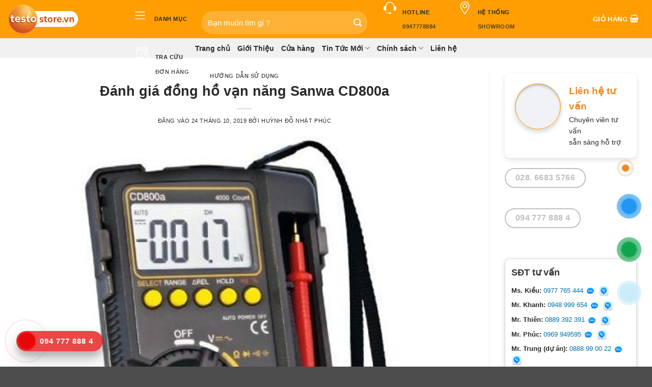

--- FILE ---
content_type: text/html; charset=UTF-8
request_url: https://testostore.vn/danh-gia-dong-ho-van-nang-sanwa-cd800a/
body_size: 50255
content:
<!DOCTYPE html><html lang="vi" prefix="og: https://ogp.me/ns#" class="loading-site no-js"><head><script data-no-optimize="1">var litespeed_docref=sessionStorage.getItem("litespeed_docref");litespeed_docref&&(Object.defineProperty(document,"referrer",{get:function(){return litespeed_docref}}),sessionStorage.removeItem("litespeed_docref"));</script> <meta charset="UTF-8" /><link rel="profile" href="https://gmpg.org/xfn/11" /><link rel="pingback" href="https://testostore.vn/xmlrpc.php" /> <script type="litespeed/javascript">(function(html){html.className=html.className.replace(/\bno-js\b/,'js')})(document.documentElement)</script> <style>img:is([sizes="auto" i], [sizes^="auto," i]) { contain-intrinsic-size: 3000px 1500px }</style><meta name="viewport" content="width=device-width, initial-scale=1" /><title>Đánh Giá đồng Hồ Vạn Năng Sanwa CD800a</title><meta name="description" content="Bài viết này sẽ hướng dẫn bạn cách sử dụng đồng hồ vạn năng Sanwa và đánh giá đồng hồ vạn năng Sanwa CD800a để những ai đang có ý định mua sản phẩm này sẽ có cái nhìn khách quan nhất trước khi quyết định."/><meta name="robots" content="follow, index, max-snippet:-1, max-video-preview:-1, max-image-preview:large"/><link rel="canonical" href="https://testostore.vn/danh-gia-dong-ho-van-nang-sanwa-cd800a/" /><meta property="og:locale" content="vi_VN" /><meta property="og:type" content="article" /><meta property="og:title" content="Đánh Giá đồng Hồ Vạn Năng Sanwa CD800a" /><meta property="og:description" content="Bài viết này sẽ hướng dẫn bạn cách sử dụng đồng hồ vạn năng Sanwa và đánh giá đồng hồ vạn năng Sanwa CD800a để những ai đang có ý định mua sản phẩm này sẽ có cái nhìn khách quan nhất trước khi quyết định." /><meta property="og:url" content="https://testostore.vn/danh-gia-dong-ho-van-nang-sanwa-cd800a/" /><meta property="og:site_name" content="Testo Việt Nam" /><meta property="article:publisher" content="http://facebook.com/tktech.vn" /><meta property="article:section" content="Hướng dẫn sử dụng" /><meta property="og:updated_time" content="2024-06-06T09:08:06+00:00" /><meta property="og:image" content="https://testostore.vn/wp-content/uploads/2019/10/Sanwa-CD800a.jpg" /><meta property="og:image:secure_url" content="https://testostore.vn/wp-content/uploads/2019/10/Sanwa-CD800a.jpg" /><meta property="og:image:width" content="500" /><meta property="og:image:height" content="500" /><meta property="og:image:alt" content="Đánh giá đồng hồ vạn năng Sanwa CD800a" /><meta property="og:image:type" content="image/jpeg" /><meta name="twitter:card" content="summary_large_image" /><meta name="twitter:title" content="Đánh Giá đồng Hồ Vạn Năng Sanwa CD800a" /><meta name="twitter:description" content="Bài viết này sẽ hướng dẫn bạn cách sử dụng đồng hồ vạn năng Sanwa và đánh giá đồng hồ vạn năng Sanwa CD800a để những ai đang có ý định mua sản phẩm này sẽ có cái nhìn khách quan nhất trước khi quyết định." /><meta name="twitter:site" content="@congnghetk" /><meta name="twitter:creator" content="@congnghetk" /><meta name="twitter:image" content="https://testostore.vn/wp-content/uploads/2019/10/Sanwa-CD800a.jpg" /><meta name="twitter:label1" content="Được viết bởi" /><meta name="twitter:data1" content="Huỳnh Đỗ Nhật Phúc" /><meta name="twitter:label2" content="Thời gian để đọc" /><meta name="twitter:data2" content="3 phút" /><style id="litespeed-ccss">:root{--wp-admin-theme-color:#007cba;--wp-admin-theme-color--rgb:0,124,186;--wp-admin-theme-color-darker-10:#006ba1;--wp-admin-theme-color-darker-10--rgb:0,107,161;--wp-admin-theme-color-darker-20:#005a87;--wp-admin-theme-color-darker-20--rgb:0,90,135;--wp-admin-border-width-focus:2px;--wp-block-synced-color:#7a00df;--wp-block-synced-color--rgb:122,0,223;--wp-bound-block-color:var(--wp-block-synced-color)}:root{--wp--preset--font-size--normal:16px;--wp--preset--font-size--huge:42px}.screen-reader-text{border:0;clip:rect(1px,1px,1px,1px);clip-path:inset(50%);height:1px;margin:-1px;overflow:hidden;padding:0;position:absolute;width:1px;word-wrap:normal!important}.woocommerce form .form-row .required{visibility:visible}:host,:root{--fa-font-brands:normal 400 1em/1 "Font Awesome 6 Brands"}:host,:root{--fa-font-regular:normal 400 1em/1 "Font Awesome 6 Free"}:host,:root{--fa-font-solid:normal 900 1em/1 "Font Awesome 6 Free"}html{-ms-text-size-adjust:100%;-webkit-text-size-adjust:100%;font-family:sans-serif}body{margin:0}article,aside,header,main{display:block}a{background-color:transparent}strong{font-weight:inherit;font-weight:bolder}img{border-style:none}svg:not(:root){overflow:hidden}button,input{font:inherit}button,input{overflow:visible}button{text-transform:none}[type=submit],button{-webkit-appearance:button}button::-moz-focus-inner,input::-moz-focus-inner{border:0;padding:0}button:-moz-focusring,input:-moz-focusring{outline:1px dotted ButtonText}[type=checkbox]{box-sizing:border-box;padding:0}[type=search]{-webkit-appearance:textfield}[type=search]::-webkit-search-cancel-button,[type=search]::-webkit-search-decoration{-webkit-appearance:none}*,:after,:before,html{box-sizing:border-box}html{background-attachment:fixed}body{-webkit-font-smoothing:antialiased;-moz-osx-font-smoothing:grayscale;color:#777}img{display:inline-block;height:auto;max-width:100%;vertical-align:middle}a,button,input{touch-action:manipulation}.col{margin:0;padding:0 15px 30px;position:relative;width:100%}@media screen and (max-width:849px){.col{padding-bottom:30px}}@media screen and (min-width:850px){.row-divided>.col+.col:not(.large-12){border-left:1px solid #ececec}}@media screen and (min-width:850px){.large-3{flex-basis:25%;max-width:25%}.large-6{flex-basis:50%;max-width:50%}.large-9{flex-basis:75%;max-width:75%}}.container,.row{margin-left:auto;margin-right:auto;width:100%}.container{padding-left:15px;padding-right:15px}.container,.row{max-width:1080px}.row.row-large{max-width:1110px}.flex-row{align-items:center;display:flex;flex-flow:row nowrap;justify-content:space-between;width:100%}.flex-row-col{display:flex;flex-direction:column;justify-content:flex-start}.header .flex-row{height:100%}.flex-col{max-height:100%}.flex-grow{-ms-flex-negative:1;-ms-flex-preferred-size:auto!important;flex:1}.flex-center{margin:0 auto}.flex-left{margin-right:auto}.flex-right{margin-left:auto}.flex-has-center>.flex-row>.flex-col:not(.flex-center){flex:1}@media (min-width:850px){.col2-set{display:flex}.col2-set>div+div{padding-left:30px}}@media (-ms-high-contrast:none){.nav>li>a>i{top:-1px}}.row{display:flex;flex-flow:row wrap;width:100%}.lightbox-content .row:not(.row-collapse){margin-left:-15px;margin-right:-15px;padding-left:0;padding-right:0;width:auto}@media screen and (min-width:850px){.row-large{padding-left:0;padding-right:0}.row-large>.col{margin-bottom:0;padding:0 30px 30px}}.nav-dropdown{background-color:#fff;color:#777;display:table;left:-99999px;margin:0;max-height:0;min-width:260px;opacity:0;padding:20px 0;position:absolute;text-align:left;visibility:hidden;z-index:9}.nav-dropdown:after{clear:both;content:"";display:block;height:0;visibility:hidden}.nav-dropdown li{display:block;margin:0;vertical-align:top}.nav-dropdown li ul{margin:0;padding:0}.nav-dropdown>li.html{min-width:260px}.nav-column li>a,.nav-dropdown>li>a{display:block;line-height:1.3;padding:10px 20px;width:auto}.nav-column>li:last-child:not(.nav-dropdown-col)>a,.nav-dropdown>li:last-child:not(.nav-dropdown-col)>a{border-bottom:0!important}.nav-dropdown>li.nav-dropdown-col{display:table-cell;min-width:160px;text-align:left;white-space:nowrap;width:160px}.nav-dropdown>li.nav-dropdown-col:not(:last-child){border-right:1px solid transparent}.nav-dropdown .menu-item-has-children>a,.nav-dropdown .nav-dropdown-col>a{color:#000;font-size:.8em;font-weight:bolder;text-transform:uppercase}.nav-dropdown .nav-dropdown-col .menu-item-has-children{margin-top:5px}.nav-dropdown.nav-dropdown-simple>li.nav-dropdown-col{border-color:#f1f1f1}.nav-dropdown.nav-dropdown-simple li.html{padding:0 20px 10px}.nav-dropdown-has-arrow li.has-dropdown:after,.nav-dropdown-has-arrow li.has-dropdown:before{border:solid transparent;bottom:-2px;content:"";height:0;left:50%;opacity:0;position:absolute;width:0;z-index:10}.nav-dropdown-has-arrow li.has-dropdown:after{border-color:hsla(0,0%,87%,0) hsla(0,0%,87%,0) #fff;border-width:8px;margin-left:-8px}.nav-dropdown-has-arrow li.has-dropdown:before{border-width:11px;margin-left:-11px;z-index:-999}.nav-dropdown-has-shadow .nav-dropdown{box-shadow:1px 1px 15px rgba(0,0,0,.15)}.nav p{margin:0;padding-bottom:0}.nav,.nav ul:not(.nav-dropdown){margin:0;padding:0}.nav{align-items:center;display:flex;flex-flow:row wrap;width:100%}.nav,.nav>li{position:relative}.nav>li{display:inline-block;list-style:none;margin:0 7px;padding:0}.nav>li>a{align-items:center;display:inline-flex;flex-wrap:wrap;padding:10px 0}.nav.nav-small>li>a{font-weight:400;padding-bottom:5px;padding-top:5px;vertical-align:top}.nav-small.nav>li.html{font-size:.75em}.nav-center{justify-content:center}.nav-left{justify-content:flex-start}.nav-right{justify-content:flex-end}@media (max-width:849px){.medium-nav-center{justify-content:center}}.nav-column>li>a,.nav-dropdown>li>a,.nav>li>a{color:hsla(0,0%,40%,.85)}.nav-column>li>a,.nav-dropdown>li>a{display:block}.nav-dropdown li.active>a{color:hsla(0,0%,7%,.85)}.nav li:first-child{margin-left:0!important}.nav li:last-child{margin-right:0!important}.nav-uppercase>li>a{font-weight:bolder;letter-spacing:.02em;text-transform:uppercase}@media (min-width:850px){.nav-divided>li{margin:0 .7em}.nav-divided>li+li>a:after{border-left:1px solid rgba(0,0,0,.1);content:"";height:15px;left:-1em;margin-top:-7px;position:absolute;top:50%;width:1px}}li.html form,li.html input{margin:0}.nav.nav-vertical{flex-flow:column}.nav.nav-vertical li{list-style:none;margin:0;width:100%}.nav-vertical li li{font-size:1em;padding-left:.5em}.nav-vertical>li{align-items:center;display:flex;flex-flow:row wrap}.nav-vertical>li ul{width:100%}.nav-vertical li li.menu-item-has-children{margin-bottom:1em}.nav-vertical li li.menu-item-has-children:not(:first-child){margin-top:1em}.nav-vertical>li>a,.nav-vertical>li>ul>li a{align-items:center;display:flex;flex-grow:1;width:auto}.nav-vertical li li.menu-item-has-children>a{color:#000;font-size:.8em;font-weight:bolder;text-transform:uppercase}.nav-vertical>li.html{padding-bottom:1em;padding-top:1em}.nav-vertical>li>ul li a{color:#666}.nav-vertical>li>ul{margin:0 0 2em;padding-left:1em}.nav .children{left:-99999px;opacity:0;position:fixed;transform:translateX(-10px)}@media (prefers-reduced-motion){.nav .children{opacity:1;transform:none}}.nav-sidebar.nav-vertical>li+li{border-top:1px solid #ececec}.nav-vertical>li+li{border-top:1px solid #ececec}.button,button{background-color:transparent;border:1px solid transparent;border-radius:0;box-sizing:border-box;color:currentColor;display:inline-block;font-size:.97em;font-weight:bolder;letter-spacing:.03em;line-height:2.4em;margin-right:1em;margin-top:0;max-width:100%;min-height:2.5em;padding:0 1.2em;position:relative;text-align:center;text-decoration:none;text-rendering:optimizeLegibility;text-shadow:none;text-transform:uppercase;vertical-align:middle}.button.is-outline{line-height:2.19em}.button{background-color:var(--fs-color-primary);border-color:rgba(0,0,0,.05);color:#fff}.button.is-outline{background-color:transparent;border:2px solid}.is-outline{color:silver}.primary{background-color:var(--fs-color-primary)}.secondary{background-color:var(--fs-color-secondary)}.text-center .button:first-of-type{margin-left:0!important}.text-center .button:last-of-type{margin-right:0!important}.flex-col .button,.flex-col button,.flex-col input{margin-bottom:0}.is-divider{background-color:rgba(0,0,0,.1);display:block;height:3px;margin:1em 0;max-width:30px;width:100%}.widget .is-divider{margin-top:.66em}form{margin-bottom:0}input[type=email],input[type=password],input[type=search],input[type=text]{background-color:#fff;border:1px solid #ddd;border-radius:0;box-shadow:inset 0 1px 2px rgba(0,0,0,.1);box-sizing:border-box;color:#333;font-size:.97em;height:2.507em;max-width:100%;padding:0 .75em;vertical-align:middle;width:100%}@media (max-width:849px){input[type=email],input[type=password],input[type=search],input[type=text]{font-size:1rem}}input[type=email],input[type=search],input[type=text]{-webkit-appearance:none;-moz-appearance:none;appearance:none}label{display:block;font-size:.9em;font-weight:700;margin-bottom:.4em}input[type=checkbox]{display:inline;font-size:16px;margin-right:10px}.form-flat input:not([type=submit]){background-color:rgba(0,0,0,.03);border-color:rgba(0,0,0,.09);border-radius:99px;box-shadow:none;color:currentColor!important}.form-flat button,.form-flat input{border-radius:99px}.form-flat .flex-row .flex-col{padding-right:4px}.nav-dark .form-flat input:not([type=submit]){background-color:hsla(0,0%,100%,.2)!important;border-color:hsla(0,0%,100%,.09);color:#fff}.nav-dark .form-flat input::-webkit-input-placeholder{color:#fff}.form-flat .button.icon{background-color:transparent!important;border-color:transparent!important;box-shadow:none;color:currentColor!important}i[class^=icon-]{speak:none!important;display:inline-block;font-display:block;font-family:fl-icons!important;font-style:normal!important;font-variant:normal!important;font-weight:400!important;line-height:1.2;margin:0;padding:0;position:relative;text-transform:none!important}.button i,button i{top:-1.5px;vertical-align:middle}a.icon:not(.button){font-family:sans-serif;font-size:1.2em;margin-left:.25em;margin-right:.25em}.header a.icon:not(.button){margin-left:.3em;margin-right:.3em}.header .nav-small a.icon:not(.button){font-size:1em}.button.icon{display:inline-block;margin-left:.12em;margin-right:.12em;min-width:2.5em;padding-left:.6em;padding-right:.6em}.button.icon i{font-size:1.2em}.button.icon.round{padding-left:0;padding-right:0}.button.icon.round>i{margin:0 8px}.button.icon.round>i:only-child{margin:0}.nav>li>a>i{font-size:20px;vertical-align:middle}.nav>li>a>i+span{margin-left:5px}.nav>li>a>span+i{margin-left:5px}.nav-small>li>a>i{font-size:1em}.nav>li>a>i.icon-menu{font-size:1.9em}.nav>li.has-icon>a>i{min-width:1em}.has-dropdown .icon-angle-down{font-size:16px;margin-left:.2em;opacity:.6}[data-icon-label]{position:relative}[data-icon-label="0"]:after{display:none}[data-icon-label]:after{background-color:var(--fs-color-secondary);border-radius:99px;box-shadow:1px 1px 3px 0 rgba(0,0,0,.3);color:#fff;content:attr(data-icon-label);font-family:Arial,Sans-serif!important;font-size:11px;font-style:normal;font-weight:bolder;height:17px;letter-spacing:-.5px;line-height:17px;min-width:17px;opacity:.9;padding-left:2px;padding-right:2px;position:absolute;right:-10px;text-align:center;top:-10px;z-index:1}.nav-small [data-icon-label]:after{font-size:10px;height:13px;line-height:13px;min-width:13px;right:-10px;top:-4px}img{opacity:1}.lightbox-content{background-color:#fff;box-shadow:3px 3px 20px 0 rgba(0,0,0,.15);margin:0 auto;max-width:875px;position:relative}.lightbox-content .lightbox-inner{padding:30px 20px}.mfp-hide{display:none!important}label{color:#222}a{color:var(--fs-experimental-link-color);text-decoration:none}a.plain{color:currentColor}ul{list-style:disc}ul{margin-top:0;padding:0}ul ul{margin:1.5em 0 1.5em 3em}li{margin-bottom:.6em}.button,button,input{margin-bottom:1em}form,p,ul{margin-bottom:1.3em}form p{margin-bottom:.5em}body{line-height:1.6}h1,h3,h6{color:#555;margin-bottom:.5em;margin-top:0;text-rendering:optimizeSpeed;width:100%}h1{font-size:1.7em}h1{line-height:1.3}h3{font-size:1.25em}h6{font-size:.85em;opacity:.8}@media (max-width:549px){h1{font-size:1.4em}h3{font-size:1em}}p{margin-top:0}.uppercase,h6,span.widget-title{letter-spacing:.05em;line-height:1.05;text-transform:uppercase}span.widget-title{font-size:1em;font-weight:600}.is-normal{font-weight:400}.uppercase{line-height:1.2;text-transform:uppercase}.is-small{font-size:.8em}.is-xsmall{font-size:.7em}.nav>li>a{font-size:.8em}.nav>li.html{font-size:.85em}.nav-size-medium>li>a{font-size:.9em}.nav-spacing-xlarge>li{margin:0 13px}.clearfix:after,.container:after,.row:after{clear:both;content:"";display:table}@media (min-width:850px){.show-for-medium{display:none!important}}@media (max-width:849px){.hide-for-medium{display:none!important}.medium-text-center .pull-left{float:none}.medium-text-center{float:none!important;text-align:center!important;width:100%!important}}.pull-left{margin-left:0!important}.mb-0{margin-bottom:0!important}.ml-0{margin-left:0!important}.pb{padding-bottom:30px}.pt{padding-top:30px}.pb-0{padding-bottom:0!important}.inner-padding{padding:30px}.text-left{text-align:left}.text-center{text-align:center}.text-center .is-divider,.text-center>div,.text-center>div>div{margin-left:auto;margin-right:auto}.text-center .pull-left{float:none}.text-left .is-divider{margin-left:0;margin-right:auto}.relative{position:relative!important}.fixed{position:fixed!important;z-index:12}.bottom,.fill{bottom:0}.fill{height:100%;left:0;margin:0!important;padding:0!important;position:absolute;right:0;top:0}.pull-left{float:left}.round{border-radius:5px}.z-1{z-index:21}.z-top{z-index:9995}.flex{display:flex}.no-scrollbar{-ms-overflow-style:-ms-autohiding-scrollbar;scrollbar-width:none}.no-scrollbar::-webkit-scrollbar{height:0!important;width:0!important}.screen-reader-text{clip:rect(1px,1px,1px,1px);height:1px;overflow:hidden;position:absolute!important;width:1px}.box-shadow-3{box-shadow:0 10px 20px rgba(0,0,0,.19),0 6px 6px rgba(0,0,0,.22)}.nav-dark .nav>li>a{color:hsla(0,0%,100%,.8)}.nav-dark .nav>li.html{color:#fff}:root{--flatsome-scroll-padding-top:calc(var(--flatsome--header--sticky-height,0px) + var(--wp-admin--admin-bar--height,0px))}html{overflow-x:hidden;scroll-padding-top:var(--flatsome-scroll-padding-top)}@supports (overflow:clip){body{overflow-x:clip}}#main,#wrapper{background-color:#fff;position:relative}.page-wrapper{padding-bottom:30px;padding-top:30px}.header,.header-wrapper{background-position:50% 0;background-size:cover;position:relative;width:100%;z-index:1001}.header-bg-color{background-color:hsla(0,0%,100%,.9)}.header-bottom,.header-top{align-items:center;display:flex;flex-wrap:no-wrap}.header-bg-color,.header-bg-image{background-position:50% 0}.header-top{background-color:var(--fs-color-primary);min-height:20px;position:relative;z-index:11}.header-main{position:relative;z-index:10}.header-bottom{min-height:35px;position:relative;z-index:9}.post{margin:0 0 30px}.entry-header-text{padding:1.5em 0}.entry-header-text-top{padding-top:0}.article-inner.has-shadow{background-color:#fff}.article-inner.has-shadow .entry-header-text{padding-left:1.5em;padding-right:1.5em}.article-inner.has-shadow .entry-header-text-top{padding-top:1.5em}.entry-image img{width:100%}.updated:not(.published){display:none}.widget{margin-bottom:1.5em}.widget ul{margin:0}.widget li{list-style:none}.widget>ul>li{list-style:none;margin:0;text-align:left}.widget>ul>li>a{display:inline-block;flex:1;padding:6px 0}.widget>ul>li:before{display:inline-block;font-family:fl-icons;margin-right:6px;opacity:.6}.widget>ul>li+li{border-top:1px solid #ececec}.absolute-footer,html{background-color:#5b5b5b}.absolute-footer{color:rgba(0,0,0,.5);font-size:.9em;padding:10px 0 15px}.back-to-top{bottom:20px;margin:0;opacity:0;right:20px;transform:translateY(30%)}.logo{line-height:1;margin:0}.logo a{color:var(--fs-color-primary);display:block;font-size:32px;font-weight:bolder;margin:0;text-decoration:none;text-transform:uppercase}.logo img{display:block;width:auto}.header-logo-dark{display:none!important}.logo-left .logo{margin-left:0;margin-right:30px}@media screen and (max-width:849px){.header-inner .nav{flex-wrap:nowrap}.medium-logo-center .flex-left{flex:1 1 0;order:1}.medium-logo-center .logo{margin:0 15px;order:2;text-align:center}.medium-logo-center .logo img{margin:0 auto}.medium-logo-center .flex-right{flex:1 1 0;order:3}}.sidebar-menu .search-form{display:block!important}.searchform-wrapper form{margin-bottom:0}.mobile-nav>.search-form,.sidebar-menu .search-form{padding:5px 0;width:100%}.searchform{position:relative}.searchform .button.icon{margin:0}.searchform .button.icon i{font-size:1.2em}.searchform-wrapper{width:100%}.searchform-wrapper.form-flat .flex-col:last-of-type{margin-left:-2.9em}@media (max-width:849px){.searchform-wrapper{font-size:1rem}}.header .search-form .live-search-results{background-color:hsla(0,0%,100%,.95);box-shadow:0 0 10px 0 rgba(0,0,0,.1);color:#111;left:0;position:absolute;right:0;text-align:left;top:105%}.icon-phone:before{content:""}.icon-menu:before{content:""}.icon-shopping-basket:before{content:""}.icon-angle-up:before{content:""}.icon-angle-down:before{content:""}.icon-twitter:before{content:""}.icon-envelop:before{content:""}.icon-facebook:before{content:""}.icon-instagram:before{content:""}.icon-tiktok:before{content:""}.icon-search:before{content:""}.icon-youtube:before{content:""}.icon-whatsapp:before{content:""}.social-icons{color:#999;display:inline-block;font-size:.85em;vertical-align:middle}.html .social-icons{font-size:1em}.social-icons i{min-width:1em}.woocommerce-form-login .button{margin-bottom:0}.woocommerce-privacy-policy-text{font-size:85%}.form-row-wide{clear:both}.woocommerce-form-register .woocommerce-privacy-policy-text{margin-bottom:1.5em}.woocommerce-form input[type=password]{padding:0 2em 0 .75em}#login-form-popup .woocommerce-form{margin-bottom:0}.woocommerce-mini-cart__empty-message{text-align:center}.cart-popup-title>span{display:block;font-size:1.125em}.cart-popup-inner{display:flex;flex-direction:column;padding-bottom:0}.cart-popup-inner>:last-child{margin-bottom:30px}.cart-popup-inner .widget_shopping_cart{margin-bottom:0}.cart-popup-inner .widget_shopping_cart,.cart-popup-inner .widget_shopping_cart_content{display:flex;flex:1;flex-direction:column}@media (min-height:500px){.cart-popup-inner--sticky{min-height:calc(100vh - var(--wp-admin--admin-bar--height,0px))}}.ux-mini-cart-empty{gap:30px;padding:15px 0}.ux-mini-cart-empty .woocommerce-mini-cart__empty-message{margin-bottom:0}:root{--primary-color:#ce5400;--fs-color-primary:#ce5400;--fs-color-secondary:#0091ce;--fs-color-success:#7a9c59;--fs-color-alert:#b20000;--fs-experimental-link-color:#334862;--fs-experimental-link-color-hover:#111}.container,.row{max-width:1370px}.row.row-large{max-width:1400px}#wrapper,#main{background-color:#f7f7f7}.header-main{height:91px}#logo img{max-height:91px}#logo{width:166px}.header-bottom{min-height:30px}.header-top{min-height:30px}.search-form{width:96%}.header-bg-color{background-color:rgba(255,255,255,.9)}.header-bottom{background-color:#fff}.header-bottom-nav>li>a{line-height:30px}@media (max-width:549px){.header-main{height:70px}#logo img{max-height:70px}}.nav-dropdown{border-radius:3px}.nav-dropdown{font-size:85%}.header-top{background-color:#ffffff!important}body{font-size:100%}@media screen and (max-width:549px){body{font-size:100%}}body{font-family:Roboto,sans-serif}body{font-weight:400;font-style:normal}.nav>li>a{font-family:Roboto,sans-serif}.nav>li>a{font-weight:700;font-style:normal}h1,h3,h6,.heading-font{font-family:Roboto,sans-serif}h1,h3,h6,.heading-font{font-weight:700;font-style:normal}.header:not(.transparent) .header-bottom-nav.nav>li>a{color:#000}.absolute-footer,html{background-color:#ededed}.form-flat input:not([type=submit]){border-radius:8px;height:45px;font-size:15px}::-webkit-scrollbar{width:10px}::-webkit-scrollbar-track{background-color:#f4f4f4}::-webkit-scrollbar-thumb{background-color:#df8d12;border-radius:6px;height:30px}.absolute-footer{display:none}.button.is-outline{border:0;margin-bottom:40px}.back-to-top>i.icon-angle-up{font-size:2.2em}.screen-reader-text{clip:rect(1px,1px,1px,1px);word-wrap:normal!important;border:0;clip-path:inset(50%);height:1px;margin:-1px;overflow:hidden;overflow-wrap:normal!important;padding:0;position:absolute!important;width:1px}:root{--wp--preset--aspect-ratio--square:1;--wp--preset--aspect-ratio--4-3:4/3;--wp--preset--aspect-ratio--3-4:3/4;--wp--preset--aspect-ratio--3-2:3/2;--wp--preset--aspect-ratio--2-3:2/3;--wp--preset--aspect-ratio--16-9:16/9;--wp--preset--aspect-ratio--9-16:9/16;--wp--preset--color--black:#000;--wp--preset--color--cyan-bluish-gray:#abb8c3;--wp--preset--color--white:#fff;--wp--preset--color--pale-pink:#f78da7;--wp--preset--color--vivid-red:#cf2e2e;--wp--preset--color--luminous-vivid-orange:#ff6900;--wp--preset--color--luminous-vivid-amber:#fcb900;--wp--preset--color--light-green-cyan:#7bdcb5;--wp--preset--color--vivid-green-cyan:#00d084;--wp--preset--color--pale-cyan-blue:#8ed1fc;--wp--preset--color--vivid-cyan-blue:#0693e3;--wp--preset--color--vivid-purple:#9b51e0;--wp--preset--color--primary:#ce5400;--wp--preset--color--secondary:#0091ce;--wp--preset--color--success:#7a9c59;--wp--preset--color--alert:#b20000;--wp--preset--gradient--vivid-cyan-blue-to-vivid-purple:linear-gradient(135deg,rgba(6,147,227,1) 0%,#9b51e0 100%);--wp--preset--gradient--light-green-cyan-to-vivid-green-cyan:linear-gradient(135deg,#7adcb4 0%,#00d082 100%);--wp--preset--gradient--luminous-vivid-amber-to-luminous-vivid-orange:linear-gradient(135deg,rgba(252,185,0,1) 0%,rgba(255,105,0,1) 100%);--wp--preset--gradient--luminous-vivid-orange-to-vivid-red:linear-gradient(135deg,rgba(255,105,0,1) 0%,#cf2e2e 100%);--wp--preset--gradient--very-light-gray-to-cyan-bluish-gray:linear-gradient(135deg,#eee 0%,#a9b8c3 100%);--wp--preset--gradient--cool-to-warm-spectrum:linear-gradient(135deg,#4aeadc 0%,#9778d1 20%,#cf2aba 40%,#ee2c82 60%,#fb6962 80%,#fef84c 100%);--wp--preset--gradient--blush-light-purple:linear-gradient(135deg,#ffceec 0%,#9896f0 100%);--wp--preset--gradient--blush-bordeaux:linear-gradient(135deg,#fecda5 0%,#fe2d2d 50%,#6b003e 100%);--wp--preset--gradient--luminous-dusk:linear-gradient(135deg,#ffcb70 0%,#c751c0 50%,#4158d0 100%);--wp--preset--gradient--pale-ocean:linear-gradient(135deg,#fff5cb 0%,#b6e3d4 50%,#33a7b5 100%);--wp--preset--gradient--electric-grass:linear-gradient(135deg,#caf880 0%,#71ce7e 100%);--wp--preset--gradient--midnight:linear-gradient(135deg,#020381 0%,#2874fc 100%);--wp--preset--font-size--small:13px;--wp--preset--font-size--medium:20px;--wp--preset--font-size--large:36px;--wp--preset--font-size--x-large:42px;--wp--preset--font-family--inter:"Inter",sans-serif;--wp--preset--font-family--cardo:Cardo;--wp--preset--spacing--20:.44rem;--wp--preset--spacing--30:.67rem;--wp--preset--spacing--40:1rem;--wp--preset--spacing--50:1.5rem;--wp--preset--spacing--60:2.25rem;--wp--preset--spacing--70:3.38rem;--wp--preset--spacing--80:5.06rem;--wp--preset--shadow--natural:6px 6px 9px rgba(0,0,0,.2);--wp--preset--shadow--deep:12px 12px 50px rgba(0,0,0,.4);--wp--preset--shadow--sharp:6px 6px 0px rgba(0,0,0,.2);--wp--preset--shadow--outlined:6px 6px 0px -3px rgba(255,255,255,1),6px 6px rgba(0,0,0,1);--wp--preset--shadow--crisp:6px 6px 0px rgba(0,0,0,1)}body{padding-top:0;padding-right:0;padding-bottom:0;padding-left:0}@media (min-width:561px){.devvn_toolbar{position:fixed;bottom:200px;left:10px;z-index:99999999}.devvn_toolbar ul{list-style:none;margin:0;padding:0}.devvn_toolbar ul li{padding:0;margin:0;list-style:none}.devvn_toolbar ul li a{display:block;position:relative}.devvn_toolbar ul li a>div{width:48px;height:48px;border-radius:50%;-moz-border-radius:50%;-webkit-border-radius:50%;margin:0 0 5px;position:relative;background-position:50% 50%;background-size:cover;overflow:hidden;display:flex;align-items:center;justify-content:center}.devvn_toolbar ul li a span{font-weight:400;color:#333;position:absolute;top:50%;left:calc(100% + 10px);left:-webkit-calc(100% + 10px);left:-moz-calc(100% + 10px);margin-top:-12.5px;font-size:14px;height:25px;line-height:25px;padding:0 10px;border-radius:5px;-moz-border-radius:5px;-webkit-border-radius:5px;white-space:nowrap;opacity:0;visibility:hidden}.devvn_toolbar ul li a span:after{right:100%;top:50%;border:solid transparent;content:" ";height:0;width:0;position:absolute;border-color:rgba(136,183,213,0);border-right-color:#333;border-width:5px;margin-top:-5px}.devvn_toolbar ul li a img{width:auto;height:auto;max-width:38px;max-height:38px;margin:0;box-shadow:none;border:0}.devvn_toolbar ul li a.animation_tada>div{animation-name:devvn_tada;-webkit-animation-name:devvn_tada;animation-delay:0s;-webkit-animation-delay:0s;animation-duration:1.5s;-webkit-animation-duration:1.5s;animation-iteration-count:infinite;-webkit-animation-iteration-count:infinite;box-shadow:0 0 0 0 #c31d1d}.devvn_toolbar ul li a.animation_zoom>div{animation-name:devvn_zoom;-webkit-animation-name:devvn_zoom;animation-delay:0s;-webkit-animation-delay:0s;animation-duration:1.5s;-webkit-animation-duration:1.5s;animation-iteration-count:infinite;-webkit-animation-iteration-count:infinite;box-shadow:0 0 0 0 #c31d1d}@-webkit-keyframes devvn_tada{0%{-webkit-transform:scale(1);transform:scale(1)}10%,20%{-webkit-transform:scale(.9) rotate(-3deg);transform:scale(.9) rotate(-3deg)}30%,50%,70%,90%{-webkit-transform:scale(1.1) rotate(3deg);transform:scale(1.1) rotate(3deg)}40%,60%,80%{-webkit-transform:scale(1.1) rotate(-3deg);transform:scale(1.1) rotate(-3deg)}100%{-webkit-transform:scale(1) rotate(0);transform:scale(1) rotate(0)}}@keyframes devvn_tada{0%{-webkit-transform:scale(1);-ms-transform:scale(1);transform:scale(1)}10%,20%{-webkit-transform:scale(.9) rotate(-3deg);-ms-transform:scale(.9) rotate(-3deg);transform:scale(.9) rotate(-3deg)}30%,50%,70%,90%{-webkit-transform:scale(1.1) rotate(3deg);-ms-transform:scale(1.1) rotate(3deg);transform:scale(1.1) rotate(3deg)}40%,60%,80%{-webkit-transform:scale(1.1) rotate(-3deg);-ms-transform:scale(1.1) rotate(-3deg);transform:scale(1.1) rotate(-3deg)}100%{-webkit-transform:scale(1) rotate(0);-ms-transform:scale(1) rotate(0);transform:scale(1) rotate(0)}}@-webkit-keyframes devvn_zoom{0%{transform:scale(.9)}70%{transform:scale(1);box-shadow:0 0 0 15px transparent}100%{transform:scale(.9);box-shadow:0 0 0 0 transparent}}@keyframes devvn_zoom{0%{transform:scale(.9)}70%{transform:scale(1);box-shadow:0 0 0 15px transparent}100%{transform:scale(.9);box-shadow:0 0 0 0 transparent}}.devvn_toolbar ul li a.animation_swing img{animation-name:devvn_swing;-webkit-animation-name:devvn_swing;animation-iteration-count:infinite;-webkit-animation-iteration-count:infinite;animation-duration:1s;-webkit-animation-duration:1s;-webkit-animation-delay:1s;animation-delay:1s;animation-timing-function:ease-in;-webkit-animation-timing-function:ease-in}@-webkit-keyframes devvn_swing{20%{-webkit-transform:rotate3d(0,0,1,15deg);transform:rotate3d(0,0,1,15deg)}40%{-webkit-transform:rotate3d(0,0,1,-10deg);transform:rotate3d(0,0,1,-10deg)}60%{-webkit-transform:rotate3d(0,0,1,5deg);transform:rotate3d(0,0,1,5deg)}80%{-webkit-transform:rotate3d(0,0,1,-5deg);transform:rotate3d(0,0,1,-5deg)}to{-webkit-transform:rotate3d(0,0,1,0deg);transform:rotate3d(0,0,1,0deg)}}@keyframes devvn_swing{20%{-webkit-transform:rotate3d(0,0,1,15deg);transform:rotate3d(0,0,1,15deg)}40%{-webkit-transform:rotate3d(0,0,1,-10deg);transform:rotate3d(0,0,1,-10deg)}60%{-webkit-transform:rotate3d(0,0,1,5deg);transform:rotate3d(0,0,1,5deg)}80%{-webkit-transform:rotate3d(0,0,1,-5deg);transform:rotate3d(0,0,1,-5deg)}to{-webkit-transform:rotate3d(0,0,1,0deg);transform:rotate3d(0,0,1,0deg)}}body .devvn_toolbar.devvn_toolbar_right{left:auto;bottom:200px;right:10px}body .devvn_toolbar.devvn_toolbar_right ul li a span{right:calc(100% + 10px);right:-webkit-calc(100% + 10px);right:-moz-calc(100% + 10px);left:auto}.devvn_toolbar.devvn_toolbar_right ul li a span:after{left:100%;right:0;transform:rotate(180deg);-moz-transform:rotate(180deg);-webkit-transform:rotate(180deg)}}@media (max-width:560px){body.has_devvn_toolbar{padding-bottom:50px}.devvn_toolbar{background:#fff;display:inline-block;width:100%;bottom:0;left:0;position:fixed;z-index:99999999;height:auto;padding:0;border-top:0;visibility:hidden;opacity:0;transform:translate3d(0,120%,0);-moz-transform:translate3d(0,120%,0);-webkit-transform:translate3d(0,120%,0);box-shadow:0 .5rem 1rem 0 rgb(44 51 73/60%);padding-bottom:env(safe-area-inset-bottom)}.devvn_toolbar ul{list-style:none;padding:0;margin:0;border-collapse:collapse;width:100%;-js-display:flex;display:-ms-flexbox;display:flex;-ms-flex-flow:row wrap;flex-flow:row wrap}.devvn_toolbar ul li{flex-grow:1;flex-shrink:1;flex-basis:0;text-align:center;display:flex;margin-bottom:0}.devvn_toolbar ul li a{display:block;width:100%;outline:none;text-decoration:none;padding:5px 3px;white-space:nowrap}.devvn_toolbar ul li a span{font-weight:400;color:#333;background:0 0;font-size:3.5vw;display:block;margin:2px 0 0}.devvn_toolbar ul li a img{height:6vw;width:auto;margin:0}}@media (min-width:561px){.devvn_toolbar ul li a#devvn_contact_1 span:after{border-right-color:#0084ff}.devvn_toolbar ul li a#devvn_contact_1 span{color:#fff;background-color:#0084ff}.devvn_toolbar ul li a#devvn_contact_1>div{background:#fff}}@media (max-width:560px){.devvn_toolbar ul li a#devvn_contact_1 span{color:#333;background-color:#fff}.devvn_toolbar ul li a#devvn_contact_1{background:#fff}}@media (min-width:561px){.devvn_toolbar ul li a#devvn_contact_2 span:after{border-right-color:#0084ff}.devvn_toolbar ul li a#devvn_contact_2 span{color:#fff;background-color:#0084ff}.devvn_toolbar ul li a#devvn_contact_2>div{background:#fff}.devvn_toolbar ul li a#devvn_contact_2>div{box-shadow:0 0 0 0 #0084ff}}@media (max-width:560px){.devvn_toolbar ul li a#devvn_contact_2 span{color:#333;background-color:#fff}.devvn_toolbar ul li a#devvn_contact_2{background:#fff}}@media (min-width:561px){.devvn_toolbar ul li a#devvn_contact_3 span:after{border-right-color:#0084ff}.devvn_toolbar ul li a#devvn_contact_3 span{color:#fff;background-color:#0084ff}.devvn_toolbar ul li a#devvn_contact_3>div{background:#fff}}@media (max-width:560px){.devvn_toolbar ul li a#devvn_contact_3 span{color:#333;background-color:#fff}.devvn_toolbar ul li a#devvn_contact_3{background:#fff}}</style><link rel="preload" data-asynced="1" data-optimized="2" as="style" onload="this.onload=null;this.rel='stylesheet'" href="https://testostore.vn/wp-content/litespeed/ucss/32ac772b25693b386745d0af8afe5f05.css?ver=e987c" /><script data-optimized="1" type="litespeed/javascript" data-src="https://testostore.vn/wp-content/plugins/litespeed-cache/assets/js/css_async.min.js"></script><link rel="preload" as="image" href="https://testostore.vn/wp-content/uploads/2019/10/Sanwa-CD800a.jpg"><style id='wp-block-library-inline-css' type='text/css'>:root{--wp-admin-theme-color:#007cba;--wp-admin-theme-color--rgb:0,124,186;--wp-admin-theme-color-darker-10:#006ba1;--wp-admin-theme-color-darker-10--rgb:0,107,161;--wp-admin-theme-color-darker-20:#005a87;--wp-admin-theme-color-darker-20--rgb:0,90,135;--wp-admin-border-width-focus:2px;--wp-block-synced-color:#7a00df;--wp-block-synced-color--rgb:122,0,223;--wp-bound-block-color:var(--wp-block-synced-color)}@media (min-resolution:192dpi){:root{--wp-admin-border-width-focus:1.5px}}.wp-element-button{cursor:pointer}:root{--wp--preset--font-size--normal:16px;--wp--preset--font-size--huge:42px}:root .has-very-light-gray-background-color{background-color:#eee}:root .has-very-dark-gray-background-color{background-color:#313131}:root .has-very-light-gray-color{color:#eee}:root .has-very-dark-gray-color{color:#313131}:root .has-vivid-green-cyan-to-vivid-cyan-blue-gradient-background{background:linear-gradient(135deg,#00d084,#0693e3)}:root .has-purple-crush-gradient-background{background:linear-gradient(135deg,#34e2e4,#4721fb 50%,#ab1dfe)}:root .has-hazy-dawn-gradient-background{background:linear-gradient(135deg,#faaca8,#dad0ec)}:root .has-subdued-olive-gradient-background{background:linear-gradient(135deg,#fafae1,#67a671)}:root .has-atomic-cream-gradient-background{background:linear-gradient(135deg,#fdd79a,#004a59)}:root .has-nightshade-gradient-background{background:linear-gradient(135deg,#330968,#31cdcf)}:root .has-midnight-gradient-background{background:linear-gradient(135deg,#020381,#2874fc)}.has-regular-font-size{font-size:1em}.has-larger-font-size{font-size:2.625em}.has-normal-font-size{font-size:var(--wp--preset--font-size--normal)}.has-huge-font-size{font-size:var(--wp--preset--font-size--huge)}.has-text-align-center{text-align:center}.has-text-align-left{text-align:left}.has-text-align-right{text-align:right}#end-resizable-editor-section{display:none}.aligncenter{clear:both}.items-justified-left{justify-content:flex-start}.items-justified-center{justify-content:center}.items-justified-right{justify-content:flex-end}.items-justified-space-between{justify-content:space-between}.screen-reader-text{border:0;clip-path:inset(50%);height:1px;margin:-1px;overflow:hidden;padding:0;position:absolute;width:1px;word-wrap:normal!important}.screen-reader-text:focus{background-color:#ddd;clip-path:none;color:#444;display:block;font-size:1em;height:auto;left:5px;line-height:normal;padding:15px 23px 14px;text-decoration:none;top:5px;width:auto;z-index:100000}html :where(.has-border-color){border-style:solid}html :where([style*=border-top-color]){border-top-style:solid}html :where([style*=border-right-color]){border-right-style:solid}html :where([style*=border-bottom-color]){border-bottom-style:solid}html :where([style*=border-left-color]){border-left-style:solid}html :where([style*=border-width]){border-style:solid}html :where([style*=border-top-width]){border-top-style:solid}html :where([style*=border-right-width]){border-right-style:solid}html :where([style*=border-bottom-width]){border-bottom-style:solid}html :where([style*=border-left-width]){border-left-style:solid}html :where(img[class*=wp-image-]){height:auto;max-width:100%}:where(figure){margin:0 0 1em}html :where(.is-position-sticky){--wp-admin--admin-bar--position-offset:var(--wp-admin--admin-bar--height,0px)}@media screen and (max-width:600px){html :where(.is-position-sticky){--wp-admin--admin-bar--position-offset:0px}}</style><style id='woocommerce-inline-inline-css' type='text/css'>.woocommerce form .form-row .required { visibility: visible; }</style><style id='flatsome-main-inline-css' type='text/css'>@font-face {
				font-family: "fl-icons";
				font-display: block;
				src: url(https://testostore.vn/wp-content/themes/flatsome/assets/css/icons/fl-icons.eot?v=3.20.2);
				src:
					url(https://testostore.vn/wp-content/themes/flatsome/assets/css/icons/fl-icons.eot#iefix?v=3.20.2) format("embedded-opentype"),
					url(https://testostore.vn/wp-content/themes/flatsome/assets/css/icons/fl-icons.woff2?v=3.20.2) format("woff2"),
					url(https://testostore.vn/wp-content/themes/flatsome/assets/css/icons/fl-icons.ttf?v=3.20.2) format("truetype"),
					url(https://testostore.vn/wp-content/themes/flatsome/assets/css/icons/fl-icons.woff?v=3.20.2) format("woff"),
					url(https://testostore.vn/wp-content/themes/flatsome/assets/css/icons/fl-icons.svg?v=3.20.2#fl-icons) format("svg");
			}</style> <script id="wc-add-to-cart-js-extra" type="litespeed/javascript">var wc_add_to_cart_params={"ajax_url":"\/wp-admin\/admin-ajax.php","wc_ajax_url":"\/?wc-ajax=%%endpoint%%","i18n_view_cart":"Xem gi\u1ecf h\u00e0ng","cart_url":"https:\/\/testostore.vn\/cart\/","is_cart":"","cart_redirect_after_add":"yes"}</script> <link rel="https://api.w.org/" href="https://testostore.vn/wp-json/" /><link rel="alternate" title="JSON" type="application/json" href="https://testostore.vn/wp-json/wp/v2/posts/1866" /><link rel="alternate" title="oNhúng (JSON)" type="application/json+oembed" href="https://testostore.vn/wp-json/oembed/1.0/embed?url=https%3A%2F%2Ftestostore.vn%2Fdanh-gia-dong-ho-van-nang-sanwa-cd800a%2F" /><link rel="alternate" title="oNhúng (XML)" type="text/xml+oembed" href="https://testostore.vn/wp-json/oembed/1.0/embed?url=https%3A%2F%2Ftestostore.vn%2Fdanh-gia-dong-ho-van-nang-sanwa-cd800a%2F&#038;format=xml" /><meta name="generator" content="performant-translations 1.2.0">
 <script type="litespeed/javascript" data-src="https://www.googletagmanager.com/gtag/js?id=G-WSY0RQHMY1"></script> <script type="litespeed/javascript">window.dataLayer=window.dataLayer||[];function gtag(){dataLayer.push(arguments)}
gtag('js',new Date());gtag('config','G-WSY0RQHMY1')</script> <noscript><style>.woocommerce-product-gallery{ opacity: 1 !important; }</style></noscript>
 <script type="application/ld+json" class="saswp-schema-markup-output">[{"@context":"https:\/\/schema.org\/","@graph":[{"@context":"https:\/\/schema.org\/","@type":"SiteNavigationElement","@id":"https:\/\/testostore.vn\/#may-do-khi","name":"M\u00e1y \u0111o kh\u00ed","url":"https:\/\/testostore.vn\/may-do-khi\/"},{"@context":"https:\/\/schema.org\/","@type":"SiteNavigationElement","@id":"https:\/\/testostore.vn\/#may-ghi-du-lieu-co2","name":"M\u00e1y ghi d\u1eef li\u1ec7u CO2","url":"https:\/\/testostore.vn\/may-ghi-du-lieu-co2\/"},{"@context":"https:\/\/schema.org\/","@type":"SiteNavigationElement","@id":"https:\/\/testostore.vn\/#may-do-ro-ri","name":"M\u00e1y \u0111o r\u00f2 r\u1ec9","url":"https:\/\/testostore.vn\/may-do-ro-di\/"},{"@context":"https:\/\/schema.org\/","@type":"SiteNavigationElement","@id":"https:\/\/testostore.vn\/#may-do-khi-co","name":"M\u00e1y \u0111o kh\u00ed CO","url":"https:\/\/testostore.vn\/may-do-khi-co\/"},{"@context":"https:\/\/schema.org\/","@type":"SiteNavigationElement","@id":"https:\/\/testostore.vn\/#may-do-khi-co2","name":"M\u00e1y \u0111o kh\u00ed CO2","url":"https:\/\/testostore.vn\/may-do-khi-co2\/"},{"@context":"https:\/\/schema.org\/","@type":"SiteNavigationElement","@id":"https:\/\/testostore.vn\/#may-do-da-nang","name":"M\u00e1y \u0111o \u0111a n\u0103ng","url":"https:\/\/testostore.vn\/may-do-da-nang\/"},{"@context":"https:\/\/schema.org\/","@type":"SiteNavigationElement","@id":"https:\/\/testostore.vn\/#may-do-khi-thai","name":"M\u00e1y \u0111o kh\u00ed th\u1ea3i","url":"https:\/\/testostore.vn\/may-do-khi-thai\/"},{"@context":"https:\/\/schema.org\/","@type":"SiteNavigationElement","@id":"https:\/\/testostore.vn\/#may-phan-tich-khi-cong-nghiep","name":"M\u00e1y ph\u00e2n t\u00edch kh\u00ed c\u00f4ng nghi\u1ec7p","url":"https:\/\/testostore.vn\/may-phan-tich-khi-cong-nghiep\/"},{"@context":"https:\/\/schema.org\/","@type":"SiteNavigationElement","@id":"https:\/\/testostore.vn\/#may-phan-tich-khi-thai","name":"M\u00e1y ph\u00e2n t\u00edch kh\u00ed th\u1ea3i","url":"https:\/\/testostore.vn\/may-phan-tich-khi-thai\/"},{"@context":"https:\/\/schema.org\/","@type":"SiteNavigationElement","@id":"https:\/\/testostore.vn\/#may-do-ap-suat","name":"M\u00e1y \u0111o \u00e1p su\u1ea5t","url":"https:\/\/testostore.vn\/may-do-ap-suat\/"},{"@context":"https:\/\/schema.org\/","@type":"SiteNavigationElement","@id":"https:\/\/testostore.vn\/#may-do-ap-suat-tuyet-doi","name":"M\u00e1y \u0111o \u00e1p su\u1ea5t tuy\u1ec7t \u0111\u1ed1i","url":"https:\/\/testostore.vn\/may-do-ap-suat-tuyet-doi\/"},{"@context":"https:\/\/schema.org\/","@type":"SiteNavigationElement","@id":"https:\/\/testostore.vn\/#may-do-ap-suat-chan-khong","name":"M\u00e1y \u0111o \u00e1p su\u1ea5t ch\u00e2n kh\u00f4ng","url":"https:\/\/testostore.vn\/may-do-ap-suat-chan-khong\/"},{"@context":"https:\/\/schema.org\/","@type":"SiteNavigationElement","@id":"https:\/\/testostore.vn\/#may-do-ap-suat-vi-sai","name":"M\u00e1y \u0111o \u00e1p su\u1ea5t vi sai","url":"https:\/\/testostore.vn\/may-do-ap-suat-vi-sai\/"},{"@context":"https:\/\/schema.org\/","@type":"SiteNavigationElement","@id":"https:\/\/testostore.vn\/#may-do-phat-xa","name":"M\u00e1y \u0111o ph\u00e1t x\u1ea1","url":"https:\/\/testostore.vn\/may-do-phat-xa\/"},{"@context":"https:\/\/schema.org\/","@type":"SiteNavigationElement","@id":"https:\/\/testostore.vn\/#dong-ho-do-hat-nano","name":"\u0110\u1ed3ng h\u1ed3 \u0111o h\u1ea1t nano","url":"https:\/\/testostore.vn\/dong-ho-do-hat-nano\/"},{"@context":"https:\/\/schema.org\/","@type":"SiteNavigationElement","@id":"https:\/\/testostore.vn\/#may-do-hat","name":"M\u00e1y \u0111o h\u1ea1t","url":"https:\/\/testostore.vn\/may-do-hat\/"},{"@context":"https:\/\/schema.org\/","@type":"SiteNavigationElement","@id":"https:\/\/testostore.vn\/#bo-kit","name":"B\u1ed9 kit","url":"https:\/\/testostore.vn\/bo-kit\/"},{"@context":"https:\/\/schema.org\/","@type":"SiteNavigationElement","@id":"https:\/\/testostore.vn\/#may-do-nhiet-do-do-am","name":"M\u00e1y \u0111o nhi\u1ec7t \u0111\u1ed9, \u0111\u1ed9 \u1ea9m","url":"https:\/\/testostore.vn\/do-nhiet-do-do-am\/"},{"@context":"https:\/\/schema.org\/","@type":"SiteNavigationElement","@id":"https:\/\/testostore.vn\/#camera-nhiet-may-chup-anh-nhiet","name":"Camera nhi\u1ec7t, m\u00e1y ch\u1ee5p \u1ea3nh nhi\u1ec7t","url":"https:\/\/testostore.vn\/camera-nhiet-may-chup-anh-nhiet\/"},{"@context":"https:\/\/schema.org\/","@type":"SiteNavigationElement","@id":"https:\/\/testostore.vn\/#nhiet-am-ke-tu-ghi","name":"Nhi\u1ec7t \u1ea9m k\u1ebf t\u1ef1 ghi","url":"https:\/\/testostore.vn\/nhiet-am-ke-tu-ghi-testo\/"},{"@context":"https:\/\/schema.org\/","@type":"SiteNavigationElement","@id":"https:\/\/testostore.vn\/#may-do-nhiet-do-be-mat","name":"M\u00e1y \u0111o nhi\u1ec7t \u0111\u1ed9 b\u1ec1 m\u1eb7t","url":"https:\/\/testostore.vn\/do-nhiet-do-be-mat\/"},{"@context":"https:\/\/schema.org\/","@type":"SiteNavigationElement","@id":"https:\/\/testostore.vn\/#may-do-do-am","name":"M\u00e1y \u0111o \u0111\u1ed9 \u1ea9m","url":"https:\/\/testostore.vn\/may-do-do-am\/"},{"@context":"https:\/\/schema.org\/","@type":"SiteNavigationElement","@id":"https:\/\/testostore.vn\/#may-do-do-am-vat-lieu","name":"M\u00e1y \u0111o \u0111\u1ed9 \u1ea9m v\u1eadt li\u1ec7u","url":"https:\/\/testostore.vn\/may-do-do-am-vat-lieu\/"},{"@context":"https:\/\/schema.org\/","@type":"SiteNavigationElement","@id":"https:\/\/testostore.vn\/#may-do-nhiet-do","name":"M\u00e1y \u0111o nhi\u1ec7t \u0111\u1ed9","url":"https:\/\/testostore.vn\/may-do-nhiet-do\/"},{"@context":"https:\/\/schema.org\/","@type":"SiteNavigationElement","@id":"https:\/\/testostore.vn\/#ghi-nhiet-do-do-am","name":"Ghi nhi\u1ec7t \u0111\u1ed9 \u0111\u1ed9 \u1ea9m","url":"https:\/\/testostore.vn\/ghi-nhiet-do-do-am\/"},{"@context":"https:\/\/schema.org\/","@type":"SiteNavigationElement","@id":"https:\/\/testostore.vn\/#nhiet-ke-hong-ngoai","name":"Nhi\u1ec7t k\u1ebf h\u1ed3ng ngo\u1ea1i","url":"https:\/\/testostore.vn\/nhiet-ke-hong-ngoai\/"},{"@context":"https:\/\/schema.org\/","@type":"SiteNavigationElement","@id":"https:\/\/testostore.vn\/#nhiet-ke","name":"Nhi\u1ec7t k\u1ebf","url":"https:\/\/testostore.vn\/nhiet-ke\/"},{"@context":"https:\/\/schema.org\/","@type":"SiteNavigationElement","@id":"https:\/\/testostore.vn\/#thiet-bi-do-dien","name":"Thi\u1ebft b\u1ecb \u0111o \u0111i\u1ec7n","url":"https:\/\/testostore.vn\/do-dien\/"},{"@context":"https:\/\/schema.org\/","@type":"SiteNavigationElement","@id":"https:\/\/testostore.vn\/#ampe-kim","name":"Ampe k\u00ecm","url":"https:\/\/testostore.vn\/ampe-kim\/"},{"@context":"https:\/\/schema.org\/","@type":"SiteNavigationElement","@id":"https:\/\/testostore.vn\/#dong-ho-van-nang","name":"\u0110\u1ed3ng h\u1ed3 v\u1ea1n n\u0103ng","url":"https:\/\/testostore.vn\/dong-ho-van-nang\/"},{"@context":"https:\/\/schema.org\/","@type":"SiteNavigationElement","@id":"https:\/\/testostore.vn\/#but-thu-dien-khong-tiep-xuc","name":"B\u00fat th\u1eed \u0111i\u1ec7n kh\u00f4ng ti\u1ebfp x\u00fac","url":"https:\/\/testostore.vn\/but-thu-dien-khong-tiep-xuc\/"},{"@context":"https:\/\/schema.org\/","@type":"SiteNavigationElement","@id":"https:\/\/testostore.vn\/#may-do-dien-ap","name":"M\u00e1y \u0111o \u0111i\u1ec7n \u00e1p","url":"https:\/\/testostore.vn\/may-do-dien-ap\/"},{"@context":"https:\/\/schema.org\/","@type":"SiteNavigationElement","@id":"https:\/\/testostore.vn\/#may-chuyen-doi-tin-hieu","name":"M\u00e1y chuy\u1ec3n \u0111\u1ed5i t\u00edn hi\u1ec7u","url":"https:\/\/testostore.vn\/may-chuyen-doi-tin-hieu\/"},{"@context":"https:\/\/schema.org\/","@type":"SiteNavigationElement","@id":"https:\/\/testostore.vn\/#may-kiem-tra-dong-dien-dien-ap","name":"M\u00e1y ki\u1ec3m tra d\u00f2ng \u0111i\u1ec7n \u0111i\u1ec7n \u00e1p","url":"https:\/\/testostore.vn\/may-kiem-tra-dong-dien-dien-ap\/"},{"@context":"https:\/\/schema.org\/","@type":"SiteNavigationElement","@id":"https:\/\/testostore.vn\/#thiet-bi-do-moi-truong","name":"Thi\u1ebft b\u1ecb \u0111o m\u00f4i tr\u01b0\u1eddng","url":"https:\/\/testostore.vn\/"},{"@context":"https:\/\/schema.org\/","@type":"SiteNavigationElement","@id":"https:\/\/testostore.vn\/#may-do-toc-do-gio","name":"M\u00e1y \u0111o t\u1ed1c \u0111\u1ed9 gi\u00f3","url":"https:\/\/testostore.vn\/may-do-toc-do-gio\/"},{"@context":"https:\/\/schema.org\/","@type":"SiteNavigationElement","@id":"https:\/\/testostore.vn\/#may-do-toc-do-vong-quay","name":"M\u00e1y \u0111o t\u1ed1c \u0111\u1ed9 v\u00f2ng quay","url":"https:\/\/testostore.vn\/may-do-toc-do-vong-quay\/"},{"@context":"https:\/\/schema.org\/","@type":"SiteNavigationElement","@id":"https:\/\/testostore.vn\/#thong-gio-dieu-hoa","name":"Th\u00f4ng gi\u00f3 \u0111i\u1ec1u h\u00f2a","url":"https:\/\/testostore.vn\/thong-gio-dieu-hoa\/"},{"@context":"https:\/\/schema.org\/","@type":"SiteNavigationElement","@id":"https:\/\/testostore.vn\/#may-ghi-du-lieu-tia-uv","name":"M\u00e1y ghi d\u1eef li\u1ec7u tia UV","url":"https:\/\/testostore.vn\/may-ghi-du-lieu-tia-uv\/"},{"@context":"https:\/\/schema.org\/","@type":"SiteNavigationElement","@id":"https:\/\/testostore.vn\/#he-thong-thong-gio","name":"H\u1ec7 th\u1ed1ng th\u00f4ng gi\u00f3","url":"https:\/\/testostore.vn\/thong-gio\/"},{"@context":"https:\/\/schema.org\/","@type":"SiteNavigationElement","@id":"https:\/\/testostore.vn\/#may-do-anh-sang","name":"M\u00e1y \u0111o \u00e1nh s\u00e1ng","url":"https:\/\/testostore.vn\/may-do-anh-sang\/"},{"@context":"https:\/\/schema.org\/","@type":"SiteNavigationElement","@id":"https:\/\/testostore.vn\/#may-do-do-on","name":"M\u00e1y \u0111o \u0111\u1ed9 \u1ed3n","url":"https:\/\/testostore.vn\/may-do-do-on\/"},{"@context":"https:\/\/schema.org\/","@type":"SiteNavigationElement","@id":"https:\/\/testostore.vn\/#may-do-chat-luong-khong-khi","name":"M\u00e1y \u0111o ch\u1ea5t l\u01b0\u1ee3ng kh\u00f4ng kh\u00ed","url":"https:\/\/testostore.vn\/may-do-chat-luong-khong-khi\/"},{"@context":"https:\/\/schema.org\/","@type":"SiteNavigationElement","@id":"https:\/\/testostore.vn\/#may-do-ph","name":"M\u00e1y \u0111o PH","url":"https:\/\/testostore.vn\/may-do-ph\/"},{"@context":"https:\/\/schema.org\/","@type":"SiteNavigationElement","@id":"https:\/\/testostore.vn\/#do-dau-an-va-ph","name":"\u0110o d\u1ea7u \u0103n v\u00e0 Ph","url":"https:\/\/testostore.vn\/do-dau-an-va-ph\/"},{"@context":"https:\/\/schema.org\/","@type":"SiteNavigationElement","@id":"https:\/\/testostore.vn\/#kiem-tra-dau-an","name":"Ki\u1ec3m tra d\u1ea7u \u0103n","url":"https:\/\/testostore.vn\/kiem-tra-dau-an\/"},{"@context":"https:\/\/schema.org\/","@type":"SiteNavigationElement","@id":"https:\/\/testostore.vn\/#phu-kien","name":"Ph\u1ee5 ki\u1ec7n","url":"https:\/\/testostore.vn\/phu-kien\/"},{"@context":"https:\/\/schema.org\/","@type":"SiteNavigationElement","@id":"https:\/\/testostore.vn\/#dau-do-thong-minh","name":"\u0110\u1ea7u d\u00f2 th\u00f4ng minh","url":"https:\/\/testostore.vn\/dau-do\/"}]}]</script> <link rel="icon" href="https://testostore.vn/wp-content/uploads/2024/11/TESTOSTORE.VNx500-100x100.png" sizes="32x32" /><link rel="icon" href="https://testostore.vn/wp-content/uploads/2024/11/TESTOSTORE.VNx500-280x280.png" sizes="192x192" /><link rel="apple-touch-icon" href="https://testostore.vn/wp-content/uploads/2024/11/TESTOSTORE.VNx500-280x280.png" /><meta name="msapplication-TileImage" content="https://testostore.vn/wp-content/uploads/2024/11/TESTOSTORE.VNx500-280x280.png" /><style id="custom-css" type="text/css">:root {--primary-color: #ff9e03;--fs-color-primary: #ff9e03;--fs-color-secondary: #f6af1b;--fs-color-success: #14a74b;--fs-color-alert: #e30019;--fs-color-base: #292929;--fs-experimental-link-color: #292929;--fs-experimental-link-color-hover: #ff9e03;}.tooltipster-base {--tooltip-color: #fff;--tooltip-bg-color: #000;}.off-canvas-right .mfp-content, .off-canvas-left .mfp-content {--drawer-width: 300px;}.off-canvas .mfp-content.off-canvas-cart {--drawer-width: 360px;}.container-width, .full-width .ubermenu-nav, .container, .row{max-width: 1370px}.row.row-collapse{max-width: 1340px}.row.row-small{max-width: 1362.5px}.row.row-large{max-width: 1400px}.header-main{height: 75px}#logo img{max-height: 75px}#logo{width:200px;}.header-bottom{min-height: 35px}.header-top{min-height: 30px}.transparent .header-main{height: 90px}.transparent #logo img{max-height: 90px}.has-transparent + .page-title:first-of-type,.has-transparent + #main > .page-title,.has-transparent + #main > div > .page-title,.has-transparent + #main .page-header-wrapper:first-of-type .page-title{padding-top: 140px;}.header.show-on-scroll,.stuck .header-main{height:70px!important}.stuck #logo img{max-height: 70px!important}.search-form{ width: 40%;}.header-bg-color {background-color: #ff9e03}.header-bottom {background-color: #f1f1f1}.header-main .nav > li > a{line-height: 16px }.stuck .header-main .nav > li > a{line-height: 50px }.header-bottom-nav > li > a{line-height: 16px }@media (max-width: 549px) {.header-main{height: 50px}#logo img{max-height: 50px}}.nav-dropdown{border-radius:10px}.nav-dropdown{font-size:100%}h1,h2,h3,h4,h5,h6,.heading-font{color: #292929;}.header:not(.transparent) .header-bottom-nav.nav > li > a{color: #292929;}.current .breadcrumb-step, [data-icon-label]:after, .button#place_order,.button.checkout,.checkout-button,.single_add_to_cart_button.button, .sticky-add-to-cart-select-options-button{background-color: #f6af1b!important }.badge-inner.on-sale{background-color: #f6af1b}@media screen and (min-width: 550px){.products .box-vertical .box-image{min-width: 247px!important;width: 247px!important;}}.page-title-small + main .product-container > .row{padding-top:0;}.nav-vertical-fly-out > li + li {border-top-width: 1px; border-top-style: solid;}.label-new.menu-item > a:after{content:"Mới";}.label-hot.menu-item > a:after{content:"Nổi bật";}.label-sale.menu-item > a:after{content:"Giảm giá";}.label-popular.menu-item > a:after{content:"Phổ biến";}</style><style id="kirki-inline-styles"></style></head><body data-rsssl=1 class="wp-singular post-template-default single single-post postid-1866 single-format-standard wp-theme-flatsome wp-child-theme-vuduchong theme-flatsome woocommerce-no-js lightbox nav-dropdown-has-arrow nav-dropdown-has-shadow"><a class="skip-link screen-reader-text" href="#main">Bỏ qua nội dung</a><div id="wrapper"><header id="header" class="header"><div class="header-wrapper"><div id="masthead" class="header-main hide-for-sticky nav-dark"><div class="header-inner flex-row container logo-left medium-logo-left" role="navigation"><div id="logo" class="flex-col logo"><a href="https://testostore.vn/" title="Testo Việt Nam - Phân phối thiết bị đo Testo Đức" rel="home">
<img data-lazyloaded="1" src="[data-uri]" width="264" height="141" data-src="https://testostore.vn/wp-content/uploads/2025/10/logo-testo-store-2.png" class="header_logo header-logo" alt="Testo Việt Nam"/><img data-lazyloaded="1" src="[data-uri]"  width="264" height="141" data-src="https://testostore.vn/wp-content/uploads/2025/10/logo-testo-store-2.png" class="header-logo-dark" alt="Testo Việt Nam"/></a></div><div class="flex-col show-for-medium flex-left"><ul class="mobile-nav nav nav-left"></ul></div><div class="flex-col hide-for-medium flex-leftflex-grow"><ul class="header-nav header-nav-main nav nav-left  nav-uppercase" ><li class="header-block"><div class="header-block-block-1"><div class="row align-middle align-center menu-header"  id="row-73951172"><div id="col-413775029" class="col col-block small-12 large-12"  ><div class="col-inner"  ><div class="icon-box featured-box burger-menu icon-box-left text-left is-small"  ><div class="icon-box-img" style="width: 30px"><div class="icon"><div class="icon-inner" >
<img data-lazyloaded="1" src="[data-uri]" width="50" height="50" data-src="https://testostore.vn/wp-content/uploads/2025/10/menu.png.webp" class="attachment-medium size-medium" alt="menu.png" decoding="async" /></div></div></div><div class="icon-box-text last-reset"><h5 class="uppercase">Danh mục</h5></div></div></div></div></div></div></li><li class="header-search-form search-form html relative has-icon"><div class="header-search-form-wrapper"><div class="searchform-wrapper ux-search-box relative form-flat is-normal"><form role="search" method="get" class="searchform" action="https://testostore.vn/"><div class="flex-row relative"><div class="flex-col flex-grow">
<label class="screen-reader-text" for="woocommerce-product-search-field-0">Tìm kiếm:</label>
<input type="search" id="woocommerce-product-search-field-0" class="search-field mb-0" placeholder="Bạn muốn tìm gì ?" value="" name="s" />
<input type="hidden" name="post_type" value="product" /></div><div class="flex-col">
<button type="submit" value="Tìm kiếm" class="ux-search-submit submit-button secondary button  icon mb-0" aria-label="Gửi">
<i class="icon-search" aria-hidden="true"></i>			</button></div></div><div class="live-search-results text-left z-top"></div></form></div></div></li><li class="header-block"><div class="header-block-block-2"><div class="row"  id="row-788359309"><div id="col-59649610" class="col col-block small-12 large-12"  ><div class="col-inner"  ><a class="plain" href="tel:0947778884" ><div class="icon-box featured-box icon-box-left text-left is-small"  ><div class="icon-box-img" style="width: 25px"><div class="icon"><div class="icon-inner" >
<img data-lazyloaded="1" src="[data-uri]" width="50" height="50" data-src="https://testostore.vn/wp-content/uploads/2025/10/hotline.png.webp" class="attachment-medium size-medium" alt="hotline.png" decoding="async" /></div></div></div><div class="icon-box-text last-reset"><h5 class="uppercase">Hotline</h5><h6>0947778884</h6></div></div>
</a></div></div></div></div></li><li class="header-block"><div class="header-block-block-3"><div class="row"  id="row-1312256789"><div id="col-1376592210" class="col col-block small-12 large-12"  ><div class="col-inner"  ><a class="plain" href="https://share.google/xyWyyGfV2CZHVnYGX" ><div class="icon-box featured-box icon-box-left text-left is-small"  ><div class="icon-box-img" style="width: 25px"><div class="icon"><div class="icon-inner" >
<img data-lazyloaded="1" src="[data-uri]" width="50" height="50" data-src="https://testostore.vn/wp-content/uploads/2025/10/location.png.webp" class="attachment-medium size-medium" alt="location.png" decoding="async" /></div></div></div><div class="icon-box-text last-reset"><h5 class="uppercase">Hệ thống</h5><h6>Showroom</h6></div></div>
</a></div></div></div></div></li><li class="header-block"><div class="header-block-block-4"><div class="row"  id="row-1693246654"><div id="col-535537089" class="col col-block small-12 large-12"  ><div class="col-inner"  ><a class="plain" href="/theo-doi-don-hang/" ><div class="icon-box featured-box icon-box-left text-left is-small"  ><div class="icon-box-img" style="width: 25px"><div class="icon"><div class="icon-inner" >
<img data-lazyloaded="1" src="[data-uri]" width="50" height="50" data-src="https://testostore.vn/wp-content/uploads/2025/10/calendar.png.webp" class="attachment-medium size-medium" alt="calendar.png" decoding="async" /></div></div></div><div class="icon-box-text last-reset"><h5 class="uppercase">Tra cứu</h5><h6>Đơn hàng</h6></div></div>
</a></div></div></div></div></li></ul></div><div class="flex-col hide-for-medium flex-right"><ul class="header-nav header-nav-main nav nav-right  nav-uppercase"><li class="cart-item has-icon has-dropdown"><div class="header-button">
<a href="https://testostore.vn/cart/" class="header-cart-link nav-top-link icon primary button circle is-small" title="Giỏ hàng" aria-label="Xem giỏ hàng" aria-expanded="false" aria-haspopup="true" role="button" data-flatsome-role-button><span class="header-cart-title">
Giỏ hàng     </span><i class="icon-shopping-basket" aria-hidden="true" data-icon-label="0"></i>  </a></div><ul class="nav-dropdown nav-dropdown-simple"><li class="html widget_shopping_cart"><div class="widget_shopping_cart_content"><div class="ux-mini-cart-empty flex flex-row-col text-center pt pb"><div class="ux-mini-cart-empty-icon">
<svg aria-hidden="true" xmlns="http://www.w3.org/2000/svg" viewbox="0 0 17 19" style="opacity:.1;height:80px;">
<path d="M8.5 0C6.7 0 5.3 1.2 5.3 2.7v2H2.1c-.3 0-.6.3-.7.7L0 18.2c0 .4.2.8.6.8h15.7c.4 0 .7-.3.7-.7v-.1L15.6 5.4c0-.3-.3-.6-.7-.6h-3.2v-2c0-1.6-1.4-2.8-3.2-2.8zM6.7 2.7c0-.8.8-1.4 1.8-1.4s1.8.6 1.8 1.4v2H6.7v-2zm7.5 3.4 1.3 11.5h-14L2.8 6.1h2.5v1.4c0 .4.3.7.7.7.4 0 .7-.3.7-.7V6.1h3.5v1.4c0 .4.3.7.7.7s.7-.3.7-.7V6.1h2.6z" fill-rule="evenodd" clip-rule="evenodd" fill="currentColor"></path>
</svg></div><p class="woocommerce-mini-cart__empty-message empty">Chưa có sản phẩm trong giỏ hàng.</p><p class="return-to-shop">
<a class="button primary wc-backward" href="https://testostore.vn/cua-hang/">
Quay trở lại cửa hàng				</a></p></div></div></li></ul></li></ul></div><div class="flex-col show-for-medium flex-right"><ul class="mobile-nav nav nav-right"><li class="header-search-form search-form html relative has-icon"><div class="header-search-form-wrapper"><div class="searchform-wrapper ux-search-box relative form-flat is-normal"><form role="search" method="get" class="searchform" action="https://testostore.vn/"><div class="flex-row relative"><div class="flex-col flex-grow">
<label class="screen-reader-text" for="woocommerce-product-search-field-1">Tìm kiếm:</label>
<input type="search" id="woocommerce-product-search-field-1" class="search-field mb-0" placeholder="Bạn muốn tìm gì ?" value="" name="s" />
<input type="hidden" name="post_type" value="product" /></div><div class="flex-col">
<button type="submit" value="Tìm kiếm" class="ux-search-submit submit-button secondary button  icon mb-0" aria-label="Gửi">
<i class="icon-search" aria-hidden="true"></i>			</button></div></div><div class="live-search-results text-left z-top"></div></form></div></div></li></ul></div></div><div class="container"><div class="top-divider full-width"></div></div></div><div id="wide-nav" class="header-bottom wide-nav hide-for-sticky nav-dark flex-has-center hide-for-medium"><div class="flex-row container"><div class="flex-col hide-for-medium flex-center"><ul class="nav header-nav header-bottom-nav nav-center  nav-size-medium"><li id="menu-item-5499" class="menu-item menu-item-type-post_type menu-item-object-page menu-item-home menu-item-5499 menu-item-design-default"><a href="https://testostore.vn/" class="nav-top-link">Trang chủ</a></li><li id="menu-item-5501" class="menu-item menu-item-type-post_type menu-item-object-page menu-item-5501 menu-item-design-default"><a href="https://testostore.vn/gioi-thieu/" class="nav-top-link">Giới Thiệu</a></li><li id="menu-item-5500" class="menu-item menu-item-type-post_type menu-item-object-page menu-item-5500 menu-item-design-default"><a href="https://testostore.vn/cua-hang/" class="nav-top-link">Cửa hàng</a></li><li id="menu-item-5503" class="menu-item menu-item-type-post_type menu-item-object-page menu-item-has-children menu-item-5503 menu-item-design-default has-dropdown"><a href="https://testostore.vn/tin-tuc-moi/" class="nav-top-link" aria-expanded="false" aria-haspopup="menu">Tin Tức Mới<i class="icon-angle-down" aria-hidden="true"></i></a><ul class="sub-menu nav-dropdown nav-dropdown-simple"><li id="menu-item-5506" class="menu-item menu-item-type-taxonomy menu-item-object-category menu-item-5506"><a href="https://testostore.vn/tin-tuc/">Tin tức Testo</a></li><li id="menu-item-5505" class="menu-item menu-item-type-taxonomy menu-item-object-category menu-item-5505"><a href="https://testostore.vn/kien-thuc/">Kiến thức</a></li><li id="menu-item-5504" class="menu-item menu-item-type-taxonomy menu-item-object-category current-post-ancestor current-menu-parent current-post-parent menu-item-5504 active"><a href="https://testostore.vn/huong-dan-su-dung/">Hướng dẫn sử dụng</a></li></ul></li><li id="menu-item-5508" class="menu-item menu-item-type-post_type menu-item-object-page menu-item-has-children menu-item-5508 menu-item-design-default has-dropdown"><a href="https://testostore.vn/chinh-sach/" class="nav-top-link" aria-expanded="false" aria-haspopup="menu">Chính sách<i class="icon-angle-down" aria-hidden="true"></i></a><ul class="sub-menu nav-dropdown nav-dropdown-simple"><li id="menu-item-5507" class="menu-item menu-item-type-post_type menu-item-object-page menu-item-privacy-policy menu-item-5507"><a rel="privacy-policy" href="https://testostore.vn/chinh-sach-bao-mat/">Chính sách bảo mật</a></li><li id="menu-item-5509" class="menu-item menu-item-type-post_type menu-item-object-page menu-item-5509"><a href="https://testostore.vn/chinh-sach-bao-hanh/">Chính Sách Bảo Hành</a></li><li id="menu-item-5510" class="menu-item menu-item-type-post_type menu-item-object-page menu-item-5510"><a href="https://testostore.vn/chinh-sach-tra-hang-doi-hang/">Chính sách trả hàng/đổi hàng</a></li></ul></li><li id="menu-item-5502" class="menu-item menu-item-type-post_type menu-item-object-page menu-item-5502 menu-item-design-default"><a href="https://testostore.vn/lien-he/" class="nav-top-link">Liên hệ</a></li></ul></div></div></div><div class="header-bg-container fill"><div class="header-bg-image fill"></div><div class="header-bg-color fill"></div></div></div></header><main id="main" class=""><div id="content" class="blog-wrapper blog-single page-wrapper"><div class="row row-large row-divided"><div class="large-9 col"><article id="post-1866" class="post-1866 post type-post status-publish format-standard has-post-thumbnail hentry category-huong-dan-su-dung"><div class="article-inner"><header class="entry-header"><div class="entry-header-text entry-header-text-top text-center"><h6 class="entry-category is-xsmall"><a href="https://testostore.vn/huong-dan-su-dung/" rel="category tag">Hướng dẫn sử dụng</a></h6><h1 class="entry-title">Đánh giá đồng hồ vạn năng Sanwa CD800a</h1><div class="entry-divider is-divider small"></div><div class="entry-meta uppercase is-xsmall">
<span class="posted-on">Đăng vào <a href="https://testostore.vn/danh-gia-dong-ho-van-nang-sanwa-cd800a/" rel="bookmark"><time class="entry-date published" datetime="2019-10-24T02:25:10+00:00">24 Tháng 10, 2019</time><time class="updated" datetime="2024-06-06T09:08:06+00:00">6 Tháng 6, 2024</time></a></span> <span class="byline">bởi <span class="meta-author vcard"><a class="url fn n" href="https://testostore.vn/author/nhatphuc/">Huỳnh Đỗ Nhật Phúc</a></span></span></div></div><div class="entry-image relative">
<a href="https://testostore.vn/danh-gia-dong-ho-van-nang-sanwa-cd800a/">
<img width="500" height="500" src="https://testostore.vn/wp-content/uploads/2019/10/Sanwa-CD800a.jpg" class="attachment-large size-large wp-post-image" alt="Đánh giá đồng hồ vạn năng Sanwa CD800a" decoding="async" fetchpriority="high" srcset="https://testostore.vn/wp-content/uploads/2019/10/Sanwa-CD800a.jpg 500w, https://testostore.vn/wp-content/uploads/2019/10/Sanwa-CD800a-100x100.jpg 100w, https://testostore.vn/wp-content/uploads/2019/10/Sanwa-CD800a-280x280.jpg 280w, https://testostore.vn/wp-content/uploads/2019/10/Sanwa-CD800a-400x400.jpg 400w, https://testostore.vn/wp-content/uploads/2019/10/Sanwa-CD800a-300x300.jpg 300w" sizes="(max-width: 500px) 100vw, 500px" /></a><div class="badge absolute top post-date badge-outline"><div class="badge-inner">
<span class="post-date-day">24</span><br>
<span class="post-date-month is-small">Th10</span></div></div></div></header><div class="entry-content single-page"><p>Bài viết này sẽ <strong>hướng dẫn bạn cách sử dụng đồng hồ vạn năng Sanwa</strong> và <strong>đánh giá đồng hồ vạn năng Sanwa CD800a</strong> để những ai đang có ý định mua sản phẩm này sẽ có cái nhìn khách quan nhất trước khi quyết định.</p><figure class="wp-block-image"><img data-lazyloaded="1" src="[data-uri]" decoding="async" data-src="https://tktech.vn/wp-content/uploads/2019/03/sanwa-cd800a.jpg" alt="đồng hồ vạn năng Sanwa CD800a " /></figure><h2 class="wp-block-heading">Hướng dẫn cách sử dụng đồng hồ vạn năng Sanwa</h2><p><em>Để sử dụng <a href="https://tktech.vn/dong-ho-van-nang/" target="_blank" rel="noopener">đồng hồ vạn năng</a> Sanwa đúng cách, các bạn hãy làm theo những bước sau.</em></p><p>Bước 1: Lắp pin cho đồng hồ<br />Bước 2: Bật nguồn đồng hồ vạn năng Sanwa<br />Bước 3: Cắm các dây đo vào cổng Com theo đúng màu<br />Bước 4: Xoay núm vặn vào thông số mà mình muốn đo<br />Bước 5: Cắm que đo vào dây dẫn hoặc mạch cần đo<br />Bước 6: Đọc kết quả trên màn hình<br />Bước 7: Tắt nguồn, tháo pin khi không sử dụng.<br />Vậy là bạn đã biết <em><a href="https://hioki.asia/kien-thuc/dong-ho-van-nang-la-gi/" target="_blank" rel="noopener">cách sử dụng đồng hồ vạn năng Sanwa</a></em> rồi phải không ạ?</p><h2 class="wp-block-heading"><strong>Đánh giá đồng hồ vạn năng Sanwa CD800a</strong></h2><p>Phải công nhận rằng, Sanwa CD800a là dòng <em>đồng hồ vạn năng số</em> all in one toàn diện, cũng là dòng <em>đồng hồ vạn năng giá rẻ</em>, rất rẻ nhưng lại chứa đựng công nghệ Nhật Bản.</p><p>Đây là chi tiết thông số của CD800a:</p><ul class="wp-block-list"><li>Đồng hồ vạn năng kỹ thuật số đa năng Sanwa CD800A chính hãng</li><li>Đảm bảo bản gốc</li><li>Màn hình 3-3 / 4 4000 chữ số đếm</li><li>Độ chính xác tốt nhất 0,7%</li><li>Đo điện dung</li><li>Đo tần số (chỉ sóng hình sin)</li><li>Giữ dữ liệu / Phạm vi giữ</li><li>Giá trị tương đối</li><li>Tự động tắt nguồn (30 phút.) (Có thể hủy)</li><li>Ohm công suất thấp (điện áp đầu vào 0,4V) ở phạm vi liên tục</li><li>Vỏ bảo vệ chắc chắn và chắc chắn cũng có thể được sử dụng như một giá đỡ nghiêng</li><li>Chip giữ phía sau nắp cơ thể</li><li>Hiển thị: hiển thị số 4000</li><li>Tốc độ lấy mẫu: 3 lần / giây.</li><li>Băng thông tần số AC: 40〜400Hz</li></ul><p>Các phép đo chỉ có hiệu lực khi mọi người đặt niềm tin vào chất lượng của các dụng cụ đo. Sanwa đã hỗ trợ công việc của các chuyên gia trong hơn nửa thế kỷ và đã tạo ra vô số giải pháp khác nhau thông qua việc sử dụng mức chất lượng cao.</p><p>Kiểm soát chất lượng này không chỉ bao gồm &#8220;sản phẩm&#8221;, mà còn cả hoạt động, dịch vụ bảo trì và hoạt động tiếp thị và bán hàng, và được thực hiện triệt để bằng cách sử dụng các hệ thống đáng tin cậy và nhận thức vô hình của mỗi nhân viên của chúng tôi. <strong>SANWA</strong> là một thương hiệu tên của <strong>Nhật Bản</strong> sống với sự tin tưởng của các kỹ sư trên toàn thế giới thông qua việc cung cấp các dụng cụ đo lường chất lượng cao. </p><h4 class="wp-block-heading"><a href="https://testostore.vn/cach-su-dung-dong-ho-van-nang-do-dien-tro-dien-ap-dong-dien/">Đo điện trở bằng đồng hồ vạn năng</a></h4><p><strong>Sanwa CD800a</strong> làm rất tốt trong bài test đo điện trở, máy cho phép đo nhanh, độ chính xác đáng tin cậy. Nếu so với <em>đồng hồ vạn năng Fluke</em> thì kết quả gần như tương đương nhau. Bạn đang xem bài viết đánh giá đồng hồ vạn năng Sanwa CD800a và cách sử dụng</p><h4 class="wp-block-heading">Đo dòng điện</h4><p>Phải nói rằng, <em><a href="https://tktech.vn/dong-ho-van-nang/" target="_blank" rel="noopener">dong ho van nang</a> Sanwa CD800a</em> là dòng <em>đồng hồ vạn năng giá rẻ</em> nhưng lại đo dòng điện tuyệt vời. Tốc độ đo nhanh, độ chính xác cực cao, không hề kém cạnh các đối thủ sừng sỏ như <strong>Fluke 87V</strong> hoặc <strong><a href="https://kyoritsu.us/san-pham/dong-ho-van-nang-kyoritsu-2000/" target="_blank" rel="noopener">đồng hồ vạn năng Kyoritsu 2000</a></strong> series.</p><p>Sanwa có vỏ bảo vệ chống sốc cực tốt, lại có thể làm giá đỡ chống lưng cực kỳ tiện lợi. Đây là một lợi thế và tiện ích mà ít dòng <strong>dong ho van nang gia re</strong> nào làm được như vậy. Nếu bạn đang tìm kiếm một <em>đồng hồ vạn năng tốt</em> mà có giá rẻ thì không thể bỏ qua Sanwa.</p><p>Chúc các bạn thành công. Hy vọng qua bài viết này bạn sẽ biết <strong><a href="https://tktech.vn/cach-su-dung-dong-ho-van-nang-do-dien-ap-xoay-chieu/" target="_blank" rel="noopener">cách sử dụng đồng hồ vạn năng </a></strong>cơ bản và hiểu biết về <em>đồng hồ vạn năng số</em> Sanwa.</p><div class="blog-share text-center"><div class="is-divider medium"></div><div class="social-icons share-icons share-row relative icon-style-outline" ><a href="whatsapp://send?text=%C4%90%C3%A1nh%20gi%C3%A1%20%C4%91%E1%BB%93ng%20h%E1%BB%93%20v%E1%BA%A1n%20n%C4%83ng%20Sanwa%20CD800a - https://testostore.vn/danh-gia-dong-ho-van-nang-sanwa-cd800a/" data-action="share/whatsapp/share" class="icon button circle is-outline tooltip whatsapp show-for-medium" title="Chia sẻ trên WhatsApp" aria-label="Chia sẻ trên WhatsApp"><i class="icon-whatsapp" aria-hidden="true"></i></a><a href="https://www.facebook.com/sharer.php?u=https://testostore.vn/danh-gia-dong-ho-van-nang-sanwa-cd800a/" data-label="Facebook" onclick="window.open(this.href,this.title,'width=500,height=500,top=300px,left=300px'); return false;" target="_blank" class="icon button circle is-outline tooltip facebook" title="Chia sẻ trên Facebook" aria-label="Chia sẻ trên Facebook" rel="noopener nofollow"><i class="icon-facebook" aria-hidden="true"></i></a><a href="https://twitter.com/share?url=https://testostore.vn/danh-gia-dong-ho-van-nang-sanwa-cd800a/" onclick="window.open(this.href,this.title,'width=500,height=500,top=300px,left=300px'); return false;" target="_blank" class="icon button circle is-outline tooltip twitter" title="Chia sẻ trên Twitter" aria-label="Chia sẻ trên Twitter" rel="noopener nofollow"><i class="icon-twitter" aria-hidden="true"></i></a><a href="mailto:?subject=%C4%90%C3%A1nh%20gi%C3%A1%20%C4%91%E1%BB%93ng%20h%E1%BB%93%20v%E1%BA%A1n%20n%C4%83ng%20Sanwa%20CD800a&body=Xem%20n%C3%A0y%3A%20https%3A%2F%2Ftestostore.vn%2Fdanh-gia-dong-ho-van-nang-sanwa-cd800a%2F" class="icon button circle is-outline tooltip email" title="Gửi email cho bạn bè" aria-label="Gửi email cho bạn bè" rel="nofollow"><i class="icon-envelop" aria-hidden="true"></i></a><a href="https://pinterest.com/pin/create/button?url=https://testostore.vn/danh-gia-dong-ho-van-nang-sanwa-cd800a/&media=https://testostore.vn/wp-content/uploads/2019/10/Sanwa-CD800a.jpg&description=%C4%90%C3%A1nh%20gi%C3%A1%20%C4%91%E1%BB%93ng%20h%E1%BB%93%20v%E1%BA%A1n%20n%C4%83ng%20Sanwa%20CD800a" onclick="window.open(this.href,this.title,'width=500,height=500,top=300px,left=300px'); return false;" target="_blank" class="icon button circle is-outline tooltip pinterest" title="Ghim trên Pinterest" aria-label="Ghim trên Pinterest" rel="noopener nofollow"><i class="icon-pinterest" aria-hidden="true"></i></a><a href="https://www.linkedin.com/shareArticle?mini=true&url=https://testostore.vn/danh-gia-dong-ho-van-nang-sanwa-cd800a/&title=%C4%90%C3%A1nh%20gi%C3%A1%20%C4%91%E1%BB%93ng%20h%E1%BB%93%20v%E1%BA%A1n%20n%C4%83ng%20Sanwa%20CD800a" onclick="window.open(this.href,this.title,'width=500,height=500,top=300px,left=300px'); return false;" target="_blank" class="icon button circle is-outline tooltip linkedin" title="Chia sẻ trên LinkedIn" aria-label="Chia sẻ trên LinkedIn" rel="noopener nofollow"><i class="icon-linkedin" aria-hidden="true"></i></a></div></div></div><footer class="entry-meta text-center">
Bài viết này được đăng trong <a href="https://testostore.vn/huong-dan-su-dung/" rel="category tag">Hướng dẫn sử dụng</a>. Đánh dấu <a href="https://testostore.vn/danh-gia-dong-ho-van-nang-sanwa-cd800a/" title="Liên kết thường trực đến Đánh giá đồng hồ vạn năng Sanwa CD800a" rel="bookmark">liên kết thường trực</a>.</footer><div class="entry-author author-box"><div class="flex-row align-top"><div class="flex-col mr circle"><div class="blog-author-image">
<img data-lazyloaded="1" src="[data-uri]" alt='' data-src='https://testostore.vn/wp-content/litespeed/avatar/0d88370c0609e41a8d67afd3a9a8cf2d.jpg?ver=1768807753' data-srcset='https://testostore.vn/wp-content/litespeed/avatar/9985d473dfe764658b38259d7ee6e3b4.jpg?ver=1768807752 2x' class='avatar avatar-90 photo' height='90' width='90' decoding='async'/></div></div><div class="flex-col flex-grow"><h5 class="author-name uppercase pt-half">
Huỳnh Đỗ Nhật Phúc</h5><p class="author-desc small">Developer</p></div></div></div><nav role="navigation" id="nav-below" class="navigation-post"><div class="flex-row next-prev-nav bt bb"><div class="flex-col flex-grow nav-prev text-left"><div class="nav-previous"><a href="https://testostore.vn/top-5-sung-do-nhiet-do-gia-re-nhat-hien-nay/" rel="prev"><span class="hide-for-small"><i class="icon-angle-left" aria-hidden="true"></i></span> Top 5 súng đo nhiệt độ giá rẻ nhất hiện nay</a></div></div><div class="flex-col flex-grow nav-next text-right"><div class="nav-next"><a href="https://testostore.vn/top-may-do-khoang-cach-laser-tot-nhat/" rel="next">Top máy đo khoảng cách laser tốt nhất <span class="hide-for-small"><i class="icon-angle-right" aria-hidden="true"></i></span></a></div></div></div></nav></div></article><div id="comments" class="comments-area"><div id="respond" class="comment-respond"><h3 id="reply-title" class="comment-reply-title">Để lại một bình luận <small><a rel="nofollow" id="cancel-comment-reply-link" href="/danh-gia-dong-ho-van-nang-sanwa-cd800a/#respond" style="display:none;">Hủy</a></small></h3><p class="must-log-in">Bạn phải <a href="https://testostore.vn/wp-login.php?redirect_to=https%3A%2F%2Ftestostore.vn%2Fdanh-gia-dong-ho-van-nang-sanwa-cd800a%2F">đăng nhập</a> để gửi bình luận.</p></div></div></div><div class="post-sidebar large-3 col"><div id="secondary" class="widget-area" role="complementary"><aside id="custom_html-9" class="widget_text widget widget_custom_html"><div class="textwidget custom-html-widget"><div class="col-inner"><div class="icon-box featured-box lhtv-icon icon-box-left text-left"><div class="icon-box-img" style="width: 90px"><div class="icon"><div class="icon-inner">
<img data-lazyloaded="1" src="[data-uri]" width="600" height="600" alt="Logo TKTech" data-src="https://tktech.vn/wp-content/smush-webp/2025/05/file-tk-logo.jpg.webp"></div></div></div><div class="icon-box-text last-reset"><h3>Liên hệ tư vấn</h3><p>Chuyên viên tư vấn<br>sẵn sàng hỗ trợ</p></div></div><div class="btn-view-online">
<a href="tel:02866835766" target="_self" class="button primary is-outline expand" style="border-radius:99px !important;" rel="noopener">
<span>028. 6683 5766</span>
</a>
<span class="icon-ring"></span>
<a href="tel:094 777 888 4" target="_self" class="button primary is-outline expand" style="border-radius:99px !important;" rel="noopener">
<span>094 777 888 4</span>
</a>
<span class="icon-ring"></span></div><div class="product-contact-sidebar"><h3>SĐT tư vấn</h3><ul class="contact-list"><li>
<strong>Ms. Kiều:</strong>
<a href="tel:0977765444">
0977 765 444				</a>
<img data-lazyloaded="1" src="[data-uri]" width="100" height="100" alt="Liên hệ Zalo" data-src="/wp-content/uploads/2025/10/icon-zl-new.png.webp">
<img data-lazyloaded="1" src="[data-uri]" width="100" height="100" alt="Liên hệ số điện thoại" data-src="/wp-content/uploads/2025/10/icon-hotline-new.png.webp"></li><li>
<strong>Mr. Khanh:</strong>
<a href="tel:0948999654">
0948 999 654				</a>
<img data-lazyloaded="1" src="[data-uri]" width="100" height="100" alt="Liên hệ Zalo" data-src="/wp-content/uploads/2025/10/icon-zl-new.png.webp">
<img data-lazyloaded="1" src="[data-uri]" width="100" height="100" alt="Liên hệ số điện thoại" data-src="/wp-content/uploads/2025/10/icon-hotline-new.png.webp"></li><li>
<strong>Mr. Thiên:</strong>
<a href="tel:0889392391">
0889 392 391				</a>
<img data-lazyloaded="1" src="[data-uri]" width="100" height="100" alt="Liên hệ Zalo" data-src="/wp-content/uploads/2025/10/icon-zl-new.png.webp">
<img data-lazyloaded="1" src="[data-uri]" width="100" height="100" alt="Liên hệ số điện thoại" data-src="/wp-content/uploads/2025/10/icon-hotline-new.png.webp"></li><li>
<strong>Mr. Phúc:</strong>
<a href="tel:0969949595">
0969 949595				</a>
<img data-lazyloaded="1" src="[data-uri]" width="100" height="100" alt="Liên hệ Zalo" data-src="/wp-content/uploads/2025/10/icon-zl-new.png.webp">
<img data-lazyloaded="1" src="[data-uri]" width="100" height="100" alt="Liên hệ số điện thoại" data-src="/wp-content/uploads/2025/10/icon-hotline-new.png.webp"></li><li>
<strong>Mr. Trung (dự án):</strong>
<a href="tel:0888990022">
0888 99 00 22				</a>
<img data-lazyloaded="1" src="[data-uri]" width="100" height="100" alt="Liên hệ Zalo" data-src="/wp-content/uploads/2025/10/icon-zl-new.png.webp">
<img data-lazyloaded="1" src="[data-uri]" width="100" height="100" alt="Liên hệ số điện thoại" data-src="/wp-content/uploads/2025/10/icon-hotline-new.png.webp"></li></ul></div><style>.product-contact-sidebar {
			box-shadow: 0 1px 2px 0 rgba(60, 64, 67, .1), 0 2px 6px 2px rgba(60, 64, 67, .15);
			border: 1px solid #ddd;
			border-radius: 10px;
			padding: .75rem !important;
			margin: 20px 0;
		}

		.product-contact-sidebar h3 {
			font-size: 18px;
			font-weight: bold;
			margin-bottom: 12px;
			color: #333;
		}

		.contact-list {
			list-style: none;
			padding: 0;
			margin: 0;
		}

		.contact-list li {
			margin-bottom: 8px;
			margin-left:0 !important;
			font-size: 12.5px;
		}
		
		.contact-list li img {
			width: 20px;
			margin-right:2px
		}

		.contact-list a {
			color: #0073aa;
			text-decoration: none;
		}

		.contact-list a:hover {
			text-decoration: none;
			color: var(--primary-color)
		}</style></div><style>.lhtv-icon, .form_thong_tin {
				background: #FFFFFF;
				box-shadow: 0px 4px 10px rgb(51 51 51 / 15%);
				border-radius: 10px;
				padding: 20px;
				margin: 0 0 20px;
			}
			
			.lhtv-icon img {
				padding-top: 0;
				border-radius: 100%;
				border: 1px solid var(--primary-color);
    			box-shadow: 0px 5px 10px rgb(51 51 51 / 20%);
			}

/* 			.lhtv-icon .icon-box-img {
				border-radius: 50%;
				border: 5px solid #FFF;
				box-shadow: 0px 4px 10px rgb(51 51 51 / 15%);
			} */

			.lhtv-icon .icon-box-img .icon {
				background: #F0F2F6;
				border-radius: 50%;
				box-shadow: inset 0px 4px 4px rgba(51,51,51,0.25);
			}

			.lhtv-icon .icon-box-text {
				align-self: center;
			}

			.lhtv-icon .icon-box-text h3 {
				color: #f6891f;
				margin-bottom:0;
				font-size:19px
			}
			
			.lhtv-icon p {
				font-size: 14px
			}
			
			.form_thong_tin {
				box-shadow: 0px 4px 10px rgb(0 43 157)
			}
			
			.form_thong_tin h4 {
				border-bottom: 1px solid #AAAAAA;
				padding-bottom: 20px;
			}
			
			.form_thong_tin h5 {
				margin-top: 20px;
			}
			
			.form_thong_tin .wpcf7-form-control-wrap input, .form_thong_tin select, .form_thong_tin textarea {
				border: 1px solid #AAA !important;
				box-shadow: none !important;
			}
			
			.form_thong_tin form {
				margin-bottom:0
			}
			
			.btn-view-online {
				position: relative;
			}

			.btn-view-online .icon-ring {
				position: absolute;
				width: 34px;
				height: 34px;
				right: 5px;
				top: -17px;
				z-index: 1;
				background: transparent none;
			}

			.btn-view-online .icon-ring::before {
				content: '';
				display: block;
				width: 14px;
				height: 14px;
				position: absolute;
				left: 50%;
				top: 50%;
				z-index: 1;
				background: #F5881F;
				border-radius: 50%;
				-webkit-transform: translate(-50%, -50%);
				-ms-transform: translate(-50%, -50%);
				transform: translate(-50%, -50%);
			}

			.btn-view-online .icon-ring::after {
				content: '';
				display: block;
				width: 100%;
				height: 100%;
				z-index: 2;
				border: 4px solid #F5881F;
				border-radius: 50%;
				animation: pulse-animate 1300ms infinite forwards;
			}
			
			@keyframes pulse-animate {
				0% {
					transform: scale(0.1);
					opacity: 1;
				}

				50% {
					opacity: 0.45;
				}

				100% {
					transform: scale(1);
					opacity: 0.1;
				}
			}</style><div class="row sidebar-custom-post large-columns-1 medium-columns- small-columns-1" ><div class="col post-item" ><div class="col-inner"><div class="box box-text-bottom box-blog-post has-hover"><div class="box-image" ><div class="image-cover" style="padding-top:56%;">
<a href="https://testostore.vn/top-5-may-do-toc-do-gio-testo-tot-nhat-hien-nay/" class="plain" aria-label="Top 5 máy đo tốc độ gió Testo tốt nhất hiện nay">
<img data-lazyloaded="1" src="[data-uri]" width="686" height="400" data-src="https://testostore.vn/wp-content/uploads/2025/10/top-5-may-do-toc-do-gio-testo-tot-nhat-hien-nay-1.webp" class="attachment-medium size-medium wp-post-image" alt="top 5 may do toc do gio testo tot nhat hien nay" decoding="async" />							</a></div></div><div class="box-text text-left" ><div class="box-text-inner blog-post-inner"><h5 class="post-title is-large">
<a href="https://testostore.vn/top-5-may-do-toc-do-gio-testo-tot-nhat-hien-nay/" class="plain">Top 5 máy đo tốc độ gió Testo tốt nhất hiện nay</a></h5><div class="is-divider"></div><p class="from_the_blog_excerpt">
Máy đo tốc độ gió Testo là thiết bị không thể thiếu trong các ngành...</p></div></div></div></div></div><div class="col post-item" ><div class="col-inner"><div class="box box-text-bottom box-blog-post has-hover"><div class="box-image" ><div class="image-cover" style="padding-top:56%;">
<a href="https://testostore.vn/khi-nox-la-gi-tac-hai-nguon-phat-thai-va-cach-kiem-soat-hieu-qua/" class="plain" aria-label="Khí NOx là gì? Tác hại, nguồn phát thải và cách kiểm soát hiệu quả">
<img data-lazyloaded="1" src="[data-uri]" width="686" height="400" data-src="https://testostore.vn/wp-content/uploads/2025/06/khi-nox-la-gi-tac-hai-nguon-phat-thai-va-cach-kiem-soat-hieu-qua-686x400.webp" class="attachment-medium size-medium wp-post-image" alt="khi nox la gi tac hai nguon phat thai va cach kiem soat hieu qua" decoding="async" data-srcset="https://testostore.vn/wp-content/uploads/2025/06/khi-nox-la-gi-tac-hai-nguon-phat-thai-va-cach-kiem-soat-hieu-qua-686x400.webp 686w, https://testostore.vn/wp-content/uploads/2025/06/khi-nox-la-gi-tac-hai-nguon-phat-thai-va-cach-kiem-soat-hieu-qua-510x298.webp 510w, https://testostore.vn/wp-content/uploads/2025/06/khi-nox-la-gi-tac-hai-nguon-phat-thai-va-cach-kiem-soat-hieu-qua-1371x800.webp 1371w, https://testostore.vn/wp-content/uploads/2025/06/khi-nox-la-gi-tac-hai-nguon-phat-thai-va-cach-kiem-soat-hieu-qua-768x448.webp 768w, https://testostore.vn/wp-content/uploads/2025/06/khi-nox-la-gi-tac-hai-nguon-phat-thai-va-cach-kiem-soat-hieu-qua.webp 1440w" data-sizes="(max-width: 686px) 100vw, 686px" />							</a></div></div><div class="box-text text-left" ><div class="box-text-inner blog-post-inner"><h5 class="post-title is-large">
<a href="https://testostore.vn/khi-nox-la-gi-tac-hai-nguon-phat-thai-va-cach-kiem-soat-hieu-qua/" class="plain">Khí NOx là gì? Tác hại, nguồn phát thải và cách kiểm soát hiệu quả</a></h5><div class="is-divider"></div><p class="from_the_blog_excerpt">
Trong bối cảnh ô nhiễm không khí ngày càng nghiêm trọng, đặc biệt tại các...</p></div></div></div></div></div><div class="col post-item" ><div class="col-inner"><div class="box box-text-bottom box-blog-post has-hover"><div class="box-image" ><div class="image-cover" style="padding-top:56%;">
<a href="https://testostore.vn/dinh-luat-ohm-la-gi-giai-thich-chi-tiet-nhat/" class="plain" aria-label="Định Luật Ohm Là Gì? Giải Thích Chi Tiết Nhất">
<img data-lazyloaded="1" src="[data-uri]" width="686" height="400" data-src="https://testostore.vn/wp-content/uploads/2025/06/dinh-luat-ohm-la-gi-giai-thich-chi-tiet-nhat-686x400.jpg" class="attachment-medium size-medium wp-post-image" alt="dinh luat ohm la gi giai thich chi tiet nhat" decoding="async" data-srcset="https://testostore.vn/wp-content/uploads/2025/06/dinh-luat-ohm-la-gi-giai-thich-chi-tiet-nhat-686x400.jpg 686w, https://testostore.vn/wp-content/uploads/2025/06/dinh-luat-ohm-la-gi-giai-thich-chi-tiet-nhat-510x298.jpg 510w, https://testostore.vn/wp-content/uploads/2025/06/dinh-luat-ohm-la-gi-giai-thich-chi-tiet-nhat-1371x800.jpg 1371w, https://testostore.vn/wp-content/uploads/2025/06/dinh-luat-ohm-la-gi-giai-thich-chi-tiet-nhat-768x448.jpg 768w, https://testostore.vn/wp-content/uploads/2025/06/dinh-luat-ohm-la-gi-giai-thich-chi-tiet-nhat.jpg 1440w" data-sizes="(max-width: 686px) 100vw, 686px" />							</a></div></div><div class="box-text text-left" ><div class="box-text-inner blog-post-inner"><h5 class="post-title is-large">
<a href="https://testostore.vn/dinh-luat-ohm-la-gi-giai-thich-chi-tiet-nhat/" class="plain">Định Luật Ohm Là Gì? Giải Thích Chi Tiết Nhất</a></h5><div class="is-divider"></div><p class="from_the_blog_excerpt">
Từ chiếc bóng đèn trong phòng bạn đến các thiết bị công nghệ cao như...</p></div></div></div></div></div><div class="col post-item" ><div class="col-inner"><div class="box box-text-bottom box-blog-post has-hover"><div class="box-image" ><div class="image-cover" style="padding-top:56%;">
<a href="https://testostore.vn/cach-do-mosfet-cho-cac-thiet-bi-chuyen-dung-chi-tiet/" class="plain" aria-label="Cách đo MOSFET cho các thiết bị chuyên dụng chi tiết">
<img data-lazyloaded="1" src="[data-uri]" width="686" height="400" data-src="https://testostore.vn/wp-content/uploads/2025/05/cach-do-mosfet-cho-cac-thiet-bi-chuyen-dung-chi-tiet-686x400.jpg" class="attachment-medium size-medium wp-post-image" alt="cach do mosfet cho cac thiet bi chuyen dung chi tiet" decoding="async" data-srcset="https://testostore.vn/wp-content/uploads/2025/05/cach-do-mosfet-cho-cac-thiet-bi-chuyen-dung-chi-tiet-686x400.jpg 686w, https://testostore.vn/wp-content/uploads/2025/05/cach-do-mosfet-cho-cac-thiet-bi-chuyen-dung-chi-tiet-510x298.jpg 510w, https://testostore.vn/wp-content/uploads/2025/05/cach-do-mosfet-cho-cac-thiet-bi-chuyen-dung-chi-tiet-1371x800.jpg 1371w, https://testostore.vn/wp-content/uploads/2025/05/cach-do-mosfet-cho-cac-thiet-bi-chuyen-dung-chi-tiet-768x448.jpg 768w, https://testostore.vn/wp-content/uploads/2025/05/cach-do-mosfet-cho-cac-thiet-bi-chuyen-dung-chi-tiet.jpg 1440w" data-sizes="(max-width: 686px) 100vw, 686px" />							</a></div></div><div class="box-text text-left" ><div class="box-text-inner blog-post-inner"><h5 class="post-title is-large">
<a href="https://testostore.vn/cach-do-mosfet-cho-cac-thiet-bi-chuyen-dung-chi-tiet/" class="plain">Cách đo MOSFET cho các thiết bị chuyên dụng chi tiết</a></h5><div class="is-divider"></div><p class="from_the_blog_excerpt">
Cách đo MOSFET đúng chuẩn là kỹ năng quan trọng giúp kỹ thuật viên phát...</p></div></div></div></div></div><div class="col post-item" ><div class="col-inner"><div class="box box-text-bottom box-blog-post has-hover"><div class="box-image" ><div class="image-cover" style="padding-top:56%;">
<a href="https://testostore.vn/quang-pho-vach-hap-thu-la-gi-cac-loai-quang-pho-hoc/" class="plain" aria-label="Quang phổ vạch hấp thụ là gì? Các loại quang phổ học">
<img data-lazyloaded="1" src="[data-uri]" width="686" height="400" data-src="https://testostore.vn/wp-content/uploads/2025/05/quang-pho-vach-hap-thu-la-gi-cac-loai-quang-pho-hoc-686x400.jpg" class="attachment-medium size-medium wp-post-image" alt="quang pho vach hap thu la gi cac loai quang pho hoc" decoding="async" data-srcset="https://testostore.vn/wp-content/uploads/2025/05/quang-pho-vach-hap-thu-la-gi-cac-loai-quang-pho-hoc-686x400.jpg 686w, https://testostore.vn/wp-content/uploads/2025/05/quang-pho-vach-hap-thu-la-gi-cac-loai-quang-pho-hoc-510x298.jpg 510w, https://testostore.vn/wp-content/uploads/2025/05/quang-pho-vach-hap-thu-la-gi-cac-loai-quang-pho-hoc-1371x800.jpg 1371w, https://testostore.vn/wp-content/uploads/2025/05/quang-pho-vach-hap-thu-la-gi-cac-loai-quang-pho-hoc-768x448.jpg 768w, https://testostore.vn/wp-content/uploads/2025/05/quang-pho-vach-hap-thu-la-gi-cac-loai-quang-pho-hoc.jpg 1440w" data-sizes="(max-width: 686px) 100vw, 686px" />							</a></div></div><div class="box-text text-left" ><div class="box-text-inner blog-post-inner"><h5 class="post-title is-large">
<a href="https://testostore.vn/quang-pho-vach-hap-thu-la-gi-cac-loai-quang-pho-hoc/" class="plain">Quang phổ vạch hấp thụ là gì? Các loại quang phổ học</a></h5><div class="is-divider"></div><p class="from_the_blog_excerpt">
Làm thế nào các nhà khoa học có thể biết được thành phần của Mặt...</p></div></div></div></div></div><div class="col post-item" ><div class="col-inner"><div class="box box-text-bottom box-blog-post has-hover"><div class="box-image" ><div class="image-cover" style="padding-top:56%;">
<a href="https://testostore.vn/do-nhot-la-gi-cong-thuc-va-cac-loai-do-nhot-can-biet/" class="plain" aria-label="Độ nhớt là gì? Công thức và các loại độ nhớt cần biết">
<img data-lazyloaded="1" src="[data-uri]" width="686" height="400" data-src="https://testostore.vn/wp-content/uploads/2025/04/do-nhot-la-gi-cong-thuc-va-cac-loai-do-nhot-can-biet-686x400.jpg" class="attachment-medium size-medium wp-post-image" alt="do nhot la gi cong thuc va cac loai do nhot can biet" decoding="async" data-srcset="https://testostore.vn/wp-content/uploads/2025/04/do-nhot-la-gi-cong-thuc-va-cac-loai-do-nhot-can-biet-686x400.jpg 686w, https://testostore.vn/wp-content/uploads/2025/04/do-nhot-la-gi-cong-thuc-va-cac-loai-do-nhot-can-biet-510x298.jpg 510w, https://testostore.vn/wp-content/uploads/2025/04/do-nhot-la-gi-cong-thuc-va-cac-loai-do-nhot-can-biet-1371x800.jpg 1371w, https://testostore.vn/wp-content/uploads/2025/04/do-nhot-la-gi-cong-thuc-va-cac-loai-do-nhot-can-biet-768x448.jpg 768w, https://testostore.vn/wp-content/uploads/2025/04/do-nhot-la-gi-cong-thuc-va-cac-loai-do-nhot-can-biet.jpg 1440w" data-sizes="(max-width: 686px) 100vw, 686px" />							</a></div></div><div class="box-text text-left" ><div class="box-text-inner blog-post-inner"><h5 class="post-title is-large">
<a href="https://testostore.vn/do-nhot-la-gi-cong-thuc-va-cac-loai-do-nhot-can-biet/" class="plain">Độ nhớt là gì? Công thức và các loại độ nhớt cần biết</a></h5><div class="is-divider"></div><p class="from_the_blog_excerpt">
Độ nhớt là một khái niệm quen thuộc nhưng không phải ai cũng hiểu rõ...</p></div></div></div></div></div><div class="col post-item" ><div class="col-inner"><div class="box box-text-bottom box-blog-post has-hover"><div class="box-image" ><div class="image-cover" style="padding-top:56%;">
<a href="https://testostore.vn/ap-suat-la-gi/" class="plain" aria-label="Áp Suất Là Gì? Định Nghĩa, Công Thức và Ứng Dụng Thực Tế">
<img data-lazyloaded="1" src="[data-uri]" width="686" height="400" data-src="https://testostore.vn/wp-content/uploads/2025/03/ap-suat-la-gi-686x400.jpg" class="attachment-medium size-medium wp-post-image" alt="ap suat la gi" decoding="async" data-srcset="https://testostore.vn/wp-content/uploads/2025/03/ap-suat-la-gi-686x400.jpg 686w, https://testostore.vn/wp-content/uploads/2025/03/ap-suat-la-gi-510x298.jpg 510w, https://testostore.vn/wp-content/uploads/2025/03/ap-suat-la-gi.jpg 720w" data-sizes="(max-width: 686px) 100vw, 686px" />							</a></div></div><div class="box-text text-left" ><div class="box-text-inner blog-post-inner"><h5 class="post-title is-large">
<a href="https://testostore.vn/ap-suat-la-gi/" class="plain">Áp Suất Là Gì? Định Nghĩa, Công Thức và Ứng Dụng Thực Tế</a></h5><div class="is-divider"></div><p class="from_the_blog_excerpt">
Áp suất là một đại lượng quan trọng trong nhiều lĩnh vực như công nghiệp,...</p></div></div></div></div></div><div class="col post-item" ><div class="col-inner"><div class="box box-text-bottom box-blog-post has-hover"><div class="box-image" ><div class="image-cover" style="padding-top:56%;">
<a href="https://testostore.vn/khi-hieu-chuan-phan-loai-va-ung-dung-trong-do-luong/" class="plain" aria-label="Khí Hiệu Chuẩn – Phân Loại và Ứng Dụng Trong Đo Lường">
<img data-lazyloaded="1" src="[data-uri]" width="686" height="400" data-src="https://testostore.vn/wp-content/uploads/2025/02/khi-hieu-chuan-686x400.jpg" class="attachment-medium size-medium wp-post-image" alt="khi hieu chuan" decoding="async" data-srcset="https://testostore.vn/wp-content/uploads/2025/02/khi-hieu-chuan-686x400.jpg 686w, https://testostore.vn/wp-content/uploads/2025/02/khi-hieu-chuan-510x298.jpg 510w, https://testostore.vn/wp-content/uploads/2025/02/khi-hieu-chuan.jpg 720w" data-sizes="(max-width: 686px) 100vw, 686px" />							</a></div></div><div class="box-text text-left" ><div class="box-text-inner blog-post-inner"><h5 class="post-title is-large">
<a href="https://testostore.vn/khi-hieu-chuan-phan-loai-va-ung-dung-trong-do-luong/" class="plain">Khí Hiệu Chuẩn – Phân Loại và Ứng Dụng Trong Đo Lường</a></h5><div class="is-divider"></div><p class="from_the_blog_excerpt">
Để các thiết bị đo khí luôn đạt được độ chính xác cao nhất khi...</p></div></div></div></div></div></div></div></aside></div></div></div></div></main><footer id="footer" class="footer-wrapper"><section class="section" id="section_662065321"><div class="section-bg fill" ></div><div class="section-content relative"><div class="row row-small"  id="row-110398659"><div id="col-739602393" class="col medium-4 small-6 large-4"  ><div class="col-inner"  ><p class="footer-p"><strong>CÔNG TY TNHH TM DV CÔNG NGHỆ TK</strong></p><p class="footer-p">- <strong>Địa chỉ: </strong>232/14 Đường Số 9, phường Thông Tây Hội, Thành Phố Hồ Chí Minh<br />
- <strong>Mã Số Thuế:</strong> 0310 972 090 cấp ngày 07/07/2011 bởi Sở Kế Hoạch &amp; Đầu Tư TP. HCM</p><div class="footer-p"><strong>• </strong><span style="font-weight: 400;"><strong>Điện thoại:</strong> <a href="tel:02866835766">(028) 66 8357 66</a><br />
</span><strong>• </strong><span style="font-weight: 400;"><strong>Hotline 1:</strong> <a title="Liên ngay Ms. Kiều" href="tel:0947778884">094 777 888 4</a><br />
</span><span style="font-weight: 400;"><strong>• Hotline 2:</strong> <a title="Liên ngay Mr. Trung" href="tel:0888990022">0888 99 00 22</a><br />
</span><strong>•</strong> <strong>Email: </strong> <a href="mailto:info@tktech.vn">info@tktech.vn</a></div></div></div><div id="col-1052846970" class="col medium-3 small-6 large-3"  ><div class="col-inner"  ><p class="footer-p"><strong>CHÍNH SÁCH</strong></p><div class="footer-p">• <a href="/chinh-sach-bao-hanh/"><span style="font-weight: 400;">Chính sách bảo hành</span></a><br />
• <a href="/chinh-sach-bao-mat/"><span style="font-weight: 400;">Chính sách bảo mật</span></a><br />
• <a href="/chinh-sach-doi-tra-va-hoan-tien/"><span style="font-weight: 400;">Chính sách đổi trả &amp; hoàn tiền</span></a><br />
• <a href="/chinh-sach-van-chuyen-thanh-toan/"><span style="font-weight: 400;">Chính sách vận chuyển &amp; thanh toán</span></a></div><p class="footer-p" style="padding-top: 20px;"><strong>DỊCH VỤ HỖ TRỢ MIỄN PHÍ</strong></p><div class="footer-p">• <a href="/tu-van-mua-hang/">Tư vấn mua hàng</a><br />
• <a href="/ho-tro-ky-thuat/">Hỗ trợ kỹ thuật</a><br />
• <a href="/download">Tải phần mềm</a></div></div></div><div id="col-344570969" class="col medium-2 small-6 large-2"  ><div class="col-inner"  ><p class="footer-p"><strong>VỀ CHÚNG TÔI</strong></p><div class="content-footer block-collapse"><div class="footer-p">• <a href="/"><span style="font-weight: 400;">Trang chủ</span></a><br />• <a href="/gioi-thieu/"><span style="font-weight: 400;">Giới thiệu</span></a><br />• <a href="/kenh-thong-tin"><span style="font-weight: 400;">Kênh thông tin</span></a><br />• <a href="/dich-vu/"><span style="font-weight: 400;">Dịch vụ</span></a><br />• <a href="/nha-san-xuat/"><span style="font-weight: 400;">Nhà sản xuất</span></a></div><div class="footer-p">• <a href="https://testostore.vn/thuong-tin-dong-hanh-cung-anh-em-ky-thuat/"><span style="font-weight: 400;">Nhà phân phối</span></a><br />• <a href="/lien-he/"><span style="font-weight: 400;">Liên hệ</span></a><br />• <a href="/tuyen-dung/"><span style="font-weight: 400;">Tuyển dụng</span></a><br />• <a href="/sitemap_index.xml"><span style="font-weight: 400;">Sơ đồ Website</span></a></div></div></div></div><div id="col-344085387" class="col medium-3 small-12 large-3"  ><div class="col-inner"  ><p class="footer-p"><strong>PHƯƠNG THỨC THANH TOÁN</strong></p><table style="border-collapse: collapse; width: 100%;"><tbody><tr><td style="width: 25%; border: none;"><img data-lazyloaded="1" src="[data-uri]" class="size-full wp-image-70947 aligncenter" style="color: #555555;" title="Thanh toán tiền mặt" data-src="https://tktech.vn/wp-content/uploads/thanh-toan-tien-mat.webp" alt="Thanh toán tiền mặt" width="50" height="50" /></td><td style="width: 25%; border: none;"><img data-lazyloaded="1" src="[data-uri]" class="size-full wp-image-70946 aligncenter" style="color: #555555;" title="Thanh toán chuyển khoản Ngân Hàng" data-src="https://tktech.vn/wp-content/uploads/thanh-toan-chuyen-khoan.webp" alt="Thanh toán chuyển khoản" width="50" height="50" /></td><td style="width: 25%; border: none;"></td><td style="width: 25%; border: none;"></td></tr></tbody></table><p class="footer-p"><strong>PHƯƠNG THỨC VẬN CHUYỂN</strong></p><table style="border-collapse: collapse; width: 100%;"><tbody><tr><td style="width: 25%; border: none;"><img data-lazyloaded="1" src="[data-uri]" class="size-full wp-image-70952" title="Chuyển phát nhanh Viettel Post" data-src="https://tktech.vn/wp-content/uploads/viettel-post.jpg" alt="viettel post" width="100" height="50" /></td><td style="width: 25%; border: none;"><img data-lazyloaded="1" src="[data-uri]" class="size-full wp-image-70951" title="COD Việt Nam POST" data-src="https://tktech.vn/wp-content/uploads/vietnam-post.jpg" alt="vietnam post" width="100" height="50" /></td><td style="width: 25%; border: none;"><img data-lazyloaded="1" src="[data-uri]" class="size-full wp-image-70953" title="Vận chuyển bằng Xanh SM Giao Hàng" data-src="https://tktech.vn/wp-content/uploads/xanh-sm.jpg" alt="xanh sm" width="100" height="50" /></td><td style="width: 25%; border: none;"><img data-lazyloaded="1" src="[data-uri]" class="size-full wp-image-70950" title="Vận chuyển bằng Grab Giao Hàng" data-src="https://tktech.vn/wp-content/uploads/grab.jpg" alt="grab" width="100" height="50" /></td></tr></tbody></table><p class="footer-p"><strong>KẾT NỐI VỚI CHÚNG TÔI</strong></p><div class="social-icons follow-icons" style="font-size:120%"><a href="https://www.facebook.com/tktech.vn" target="_blank" data-label="Facebook" class="icon plain tooltip facebook" title="Theo dõi trên Facebook" aria-label="Theo dõi trên Facebook" rel="noopener nofollow"><i class="icon-facebook" aria-hidden="true"></i></a><a href="https://www.instagram.com/tktech.vn/" target="_blank" data-label="Instagram" class="icon plain tooltip instagram" title="Theo dõi trên Instagram" aria-label="Theo dõi trên Instagram" rel="noopener nofollow"><i class="icon-instagram" aria-hidden="true"></i></a><a href="https://www.tiktok.com/@tktech_chuyenthietbido" target="_blank" data-label="TikTok" class="icon plain tooltip tiktok" title="Theo dõi trên TikTok" aria-label="Theo dõi trên TikTok" rel="noopener nofollow"><i class="icon-tiktok" aria-hidden="true"></i></a><a href="https://x.com/congnghetk" data-label="X" target="_blank" class="icon plain tooltip x" title="Theo dõi trên X" aria-label="Theo dõi trên X" rel="noopener nofollow"><i class="icon-x" aria-hidden="true"></i></a><a href="https://www.pinterest.com/tktechvn/" data-label="Pinterest" target="_blank" class="icon plain tooltip pinterest" title="Theo dõi trên Pinterest" aria-label="Theo dõi trên Pinterest" rel="noopener nofollow"><i class="icon-pinterest" aria-hidden="true"></i></a><a href="https://www.linkedin.com/in/thietbidoluongtktech/" data-label="LinkedIn" target="_blank" class="icon plain tooltip linkedin" title="Theo dõi trên LinkedIn" aria-label="Theo dõi trên LinkedIn" rel="noopener nofollow"><i class="icon-linkedin" aria-hidden="true"></i></a><a href="https://www.youtube.com/@tktechvn" data-label="YouTube" target="_blank" class="icon plain tooltip youtube" title="Theo dõi trên YouTube" aria-label="Theo dõi trên YouTube" rel="noopener nofollow"><i class="icon-youtube" aria-hidden="true"></i></a><a href="https://vk.com/tktech" data-label="VKontakte" target="_blank" class="icon plain tooltip vk" title="Theo dõi trên VKontakte" aria-label="Theo dõi trên VKontakte" rel="noopener nofollow"><i class="icon-vk" aria-hidden="true"></i></a></div></div></div></div></div><style>#section_662065321 {
  padding-top: 30px;
  padding-bottom: 30px;
  background-color: rgb(255,255,255);
}</style></section><div class="absolute-footer dark medium-text-center small-text-center"><div class="container clearfix"><div class="footer-secondary pull-right"><div class="payment-icons inline-block" role="group" aria-label="Payment icons"><div class="payment-icon"><svg aria-hidden="true" version="1.1" xmlns="http://www.w3.org/2000/svg" xmlns:xlink="http://www.w3.org/1999/xlink"  viewbox="0 0 64 32">
<path d="M10.781 7.688c-0.251-1.283-1.219-1.688-2.344-1.688h-8.376l-0.061 0.405c5.749 1.469 10.469 4.595 12.595 10.501l-1.813-9.219zM13.125 19.688l-0.531-2.781c-1.096-2.907-3.752-5.594-6.752-6.813l4.219 15.939h5.469l8.157-20.032h-5.501l-5.062 13.688zM27.72 26.061l3.248-20.061h-5.187l-3.251 20.061h5.189zM41.875 5.656c-5.125 0-8.717 2.72-8.749 6.624-0.032 2.877 2.563 4.469 4.531 5.439 2.032 0.968 2.688 1.624 2.688 2.499 0 1.344-1.624 1.939-3.093 1.939-2.093 0-3.219-0.251-4.875-1.032l-0.688-0.344-0.719 4.499c1.219 0.563 3.437 1.064 5.781 1.064 5.437 0.032 8.97-2.688 9.032-6.843 0-2.282-1.405-4-4.376-5.439-1.811-0.904-2.904-1.563-2.904-2.499 0-0.843 0.936-1.72 2.968-1.72 1.688-0.029 2.936 0.314 3.875 0.752l0.469 0.248 0.717-4.344c-1.032-0.406-2.656-0.844-4.656-0.844zM55.813 6c-1.251 0-2.189 0.376-2.72 1.688l-7.688 18.374h5.437c0.877-2.467 1.096-3 1.096-3 0.592 0 5.875 0 6.624 0 0 0 0.157 0.688 0.624 3h4.813l-4.187-20.061h-4zM53.405 18.938c0 0 0.437-1.157 2.064-5.594-0.032 0.032 0.437-1.157 0.688-1.907l0.374 1.72c0.968 4.781 1.189 5.781 1.189 5.781-0.813 0-3.283 0-4.315 0z"></path>
</svg>
<span class="screen-reader-text">Visa</span></div><div class="payment-icon"><svg aria-hidden="true" version="1.1" xmlns="http://www.w3.org/2000/svg" xmlns:xlink="http://www.w3.org/1999/xlink"  viewbox="0 0 64 32">
<path d="M35.255 12.078h-2.396c-0.229 0-0.444 0.114-0.572 0.303l-3.306 4.868-1.4-4.678c-0.088-0.292-0.358-0.493-0.663-0.493h-2.355c-0.284 0-0.485 0.28-0.393 0.548l2.638 7.745-2.481 3.501c-0.195 0.275 0.002 0.655 0.339 0.655h2.394c0.227 0 0.439-0.111 0.569-0.297l7.968-11.501c0.191-0.275-0.006-0.652-0.341-0.652zM19.237 16.718c-0.23 1.362-1.311 2.276-2.691 2.276-0.691 0-1.245-0.223-1.601-0.644-0.353-0.417-0.485-1.012-0.374-1.674 0.214-1.35 1.313-2.294 2.671-2.294 0.677 0 1.227 0.225 1.589 0.65 0.365 0.428 0.509 1.027 0.404 1.686zM22.559 12.078h-2.384c-0.204 0-0.378 0.148-0.41 0.351l-0.104 0.666-0.166-0.241c-0.517-0.749-1.667-1-2.817-1-2.634 0-4.883 1.996-5.321 4.796-0.228 1.396 0.095 2.731 0.888 3.662 0.727 0.856 1.765 1.212 3.002 1.212 2.123 0 3.3-1.363 3.3-1.363l-0.106 0.662c-0.040 0.252 0.155 0.479 0.41 0.479h2.147c0.341 0 0.63-0.247 0.684-0.584l1.289-8.161c0.040-0.251-0.155-0.479-0.41-0.479zM8.254 12.135c-0.272 1.787-1.636 1.787-2.957 1.787h-0.751l0.527-3.336c0.031-0.202 0.205-0.35 0.41-0.35h0.345c0.899 0 1.747 0 2.185 0.511 0.262 0.307 0.341 0.761 0.242 1.388zM7.68 7.473h-4.979c-0.341 0-0.63 0.248-0.684 0.584l-2.013 12.765c-0.040 0.252 0.155 0.479 0.41 0.479h2.378c0.34 0 0.63-0.248 0.683-0.584l0.543-3.444c0.053-0.337 0.343-0.584 0.683-0.584h1.575c3.279 0 5.172-1.587 5.666-4.732 0.223-1.375 0.009-2.456-0.635-3.212-0.707-0.832-1.962-1.272-3.628-1.272zM60.876 7.823l-2.043 12.998c-0.040 0.252 0.155 0.479 0.41 0.479h2.055c0.34 0 0.63-0.248 0.683-0.584l2.015-12.765c0.040-0.252-0.155-0.479-0.41-0.479h-2.299c-0.205 0.001-0.379 0.148-0.41 0.351zM54.744 16.718c-0.23 1.362-1.311 2.276-2.691 2.276-0.691 0-1.245-0.223-1.601-0.644-0.353-0.417-0.485-1.012-0.374-1.674 0.214-1.35 1.313-2.294 2.671-2.294 0.677 0 1.227 0.225 1.589 0.65 0.365 0.428 0.509 1.027 0.404 1.686zM58.066 12.078h-2.384c-0.204 0-0.378 0.148-0.41 0.351l-0.104 0.666-0.167-0.241c-0.516-0.749-1.667-1-2.816-1-2.634 0-4.883 1.996-5.321 4.796-0.228 1.396 0.095 2.731 0.888 3.662 0.727 0.856 1.765 1.212 3.002 1.212 2.123 0 3.3-1.363 3.3-1.363l-0.106 0.662c-0.040 0.252 0.155 0.479 0.41 0.479h2.147c0.341 0 0.63-0.247 0.684-0.584l1.289-8.161c0.040-0.252-0.156-0.479-0.41-0.479zM43.761 12.135c-0.272 1.787-1.636 1.787-2.957 1.787h-0.751l0.527-3.336c0.031-0.202 0.205-0.35 0.41-0.35h0.345c0.899 0 1.747 0 2.185 0.511 0.261 0.307 0.34 0.761 0.241 1.388zM43.187 7.473h-4.979c-0.341 0-0.63 0.248-0.684 0.584l-2.013 12.765c-0.040 0.252 0.156 0.479 0.41 0.479h2.554c0.238 0 0.441-0.173 0.478-0.408l0.572-3.619c0.053-0.337 0.343-0.584 0.683-0.584h1.575c3.279 0 5.172-1.587 5.666-4.732 0.223-1.375 0.009-2.456-0.635-3.212-0.707-0.832-1.962-1.272-3.627-1.272z"></path>
</svg>
<span class="screen-reader-text">PayPal</span></div><div class="payment-icon"><svg aria-hidden="true" version="1.1" xmlns="http://www.w3.org/2000/svg" xmlns:xlink="http://www.w3.org/1999/xlink"  viewbox="0 0 64 32">
<path d="M7.114 14.656c-1.375-0.5-2.125-0.906-2.125-1.531 0-0.531 0.437-0.812 1.188-0.812 1.437 0 2.875 0.531 3.875 1.031l0.563-3.5c-0.781-0.375-2.406-1-4.656-1-1.594 0-2.906 0.406-3.844 1.188-1 0.812-1.5 2-1.5 3.406 0 2.563 1.563 3.688 4.125 4.594 1.625 0.594 2.188 1 2.188 1.656 0 0.625-0.531 0.969-1.5 0.969-1.188 0-3.156-0.594-4.437-1.343l-0.563 3.531c1.094 0.625 3.125 1.281 5.25 1.281 1.688 0 3.063-0.406 4.031-1.157 1.063-0.843 1.594-2.062 1.594-3.656-0.001-2.625-1.595-3.719-4.188-4.657zM21.114 9.125h-3v-4.219l-4.031 0.656-0.563 3.563-1.437 0.25-0.531 3.219h1.937v6.844c0 1.781 0.469 3 1.375 3.75 0.781 0.625 1.907 0.938 3.469 0.938 1.219 0 1.937-0.219 2.468-0.344v-3.688c-0.282 0.063-0.938 0.22-1.375 0.22-0.906 0-1.313-0.5-1.313-1.563v-6.156h2.406l0.595-3.469zM30.396 9.031c-0.313-0.062-0.594-0.093-0.876-0.093-1.312 0-2.374 0.687-2.781 1.937l-0.313-1.75h-4.093v14.719h4.687v-9.563c0.594-0.719 1.437-0.968 2.563-0.968 0.25 0 0.5 0 0.812 0.062v-4.344zM33.895 2.719c-1.375 0-2.468 1.094-2.468 2.469s1.094 2.5 2.468 2.5 2.469-1.124 2.469-2.5-1.094-2.469-2.469-2.469zM36.239 23.844v-14.719h-4.687v14.719h4.687zM49.583 10.468c-0.843-1.094-2-1.625-3.469-1.625-1.343 0-2.531 0.563-3.656 1.75l-0.25-1.469h-4.125v20.155l4.688-0.781v-4.719c0.719 0.219 1.469 0.344 2.125 0.344 1.157 0 2.876-0.313 4.188-1.75 1.281-1.375 1.907-3.5 1.907-6.313 0-2.499-0.469-4.405-1.407-5.593zM45.677 19.532c-0.375 0.687-0.969 1.094-1.625 1.094-0.468 0-0.906-0.093-1.281-0.281v-7c0.812-0.844 1.531-0.938 1.781-0.938 1.188 0 1.781 1.313 1.781 3.812 0.001 1.437-0.219 2.531-0.656 3.313zM62.927 10.843c-1.032-1.312-2.563-2-4.501-2-4 0-6.468 2.938-6.468 7.688 0 2.625 0.656 4.625 1.968 5.875 1.157 1.157 2.844 1.719 5.032 1.719 2 0 3.844-0.469 5-1.251l-0.501-3.219c-1.157 0.625-2.5 0.969-4 0.969-0.906 0-1.532-0.188-1.969-0.594-0.5-0.406-0.781-1.094-0.875-2.062h7.75c0.031-0.219 0.062-1.281 0.062-1.625 0.001-2.344-0.5-4.188-1.499-5.5zM56.583 15.094c0.125-2.093 0.687-3.062 1.75-3.062s1.625 1 1.687 3.062h-3.437z"></path>
</svg>
<span class="screen-reader-text">Stripe</span></div><div class="payment-icon"><svg aria-hidden="true" viewbox="0 0 64 32" xmlns="http://www.w3.org/2000/svg">
<path d="M18.4306 31.9299V29.8062C18.4306 28.9938 17.9382 28.4618 17.0929 28.4618C16.6703 28.4618 16.2107 28.6021 15.8948 29.0639C15.6486 28.6763 15.2957 28.4618 14.7663 28.4618C14.4135 28.4618 14.0606 28.5691 13.7816 28.9567V28.532H13.043V31.9299H13.7816V30.0536C13.7816 29.4515 14.0975 29.167 14.5899 29.167C15.0823 29.167 15.3285 29.4845 15.3285 30.0536V31.9299H16.0671V30.0536C16.0671 29.4515 16.42 29.167 16.8754 29.167C17.3678 29.167 17.614 29.4845 17.614 30.0536V31.9299H18.4306ZM29.3863 28.532H28.1882V27.5051H27.4496V28.532H26.7808V29.2041H27.4496V30.7629C27.4496 31.5423 27.7655 32 28.6108 32C28.9268 32 29.2797 31.8928 29.5259 31.7526L29.3125 31.1134C29.0991 31.2536 28.8529 31.2907 28.6765 31.2907C28.3236 31.2907 28.1841 31.0763 28.1841 30.7258V29.2041H29.3822V28.532H29.3863ZM35.6562 28.4577C35.2335 28.4577 34.9504 28.6722 34.774 28.9526V28.5278H34.0354V31.9258H34.774V30.0124C34.774 29.4474 35.0202 29.1258 35.4797 29.1258C35.6192 29.1258 35.7957 29.1629 35.9393 29.1959L36.1527 28.4866C36.0049 28.4577 35.7957 28.4577 35.6562 28.4577ZM26.1817 28.8124C25.8288 28.5649 25.3364 28.4577 24.8071 28.4577C23.9618 28.4577 23.3997 28.8825 23.3997 29.5546C23.3997 30.1196 23.8223 30.4412 24.5609 30.5443L24.9138 30.5814C25.2995 30.6515 25.5128 30.7588 25.5128 30.9361C25.5128 31.1835 25.2297 31.3608 24.7373 31.3608C24.2449 31.3608 23.8551 31.1835 23.6089 31.0062L23.256 31.5711C23.6417 31.8557 24.1711 31.9959 24.7004 31.9959C25.6852 31.9959 26.2514 31.534 26.2514 30.899C26.2514 30.2969 25.7919 29.9794 25.0902 29.8722L24.7373 29.835C24.4214 29.7979 24.1752 29.7278 24.1752 29.5175C24.1752 29.2701 24.4214 29.1299 24.8112 29.1299C25.2338 29.1299 25.6565 29.3072 25.8698 29.4144L26.1817 28.8124ZM45.8323 28.4577C45.4097 28.4577 45.1265 28.6722 44.9501 28.9526V28.5278H44.2115V31.9258H44.9501V30.0124C44.9501 29.4474 45.1963 29.1258 45.6559 29.1258C45.7954 29.1258 45.9718 29.1629 46.1154 29.1959L46.3288 28.4948C46.1852 28.4577 45.9759 28.4577 45.8323 28.4577ZM36.3948 30.2309C36.3948 31.2577 37.1005 32 38.192 32C38.6844 32 39.0373 31.8928 39.3901 31.6124L39.0373 31.0103C38.7541 31.2247 38.4751 31.3278 38.1551 31.3278C37.556 31.3278 37.1333 30.9031 37.1333 30.2309C37.1333 29.5917 37.556 29.167 38.1551 29.134C38.471 29.134 38.7541 29.2412 39.0373 29.4515L39.3901 28.8495C39.0373 28.5649 38.6844 28.4618 38.192 28.4618C37.1005 28.4577 36.3948 29.2041 36.3948 30.2309ZM43.2267 30.2309V28.532H42.4881V28.9567C42.2419 28.6392 41.889 28.4618 41.4295 28.4618C40.4775 28.4618 39.7389 29.2041 39.7389 30.2309C39.7389 31.2577 40.4775 32 41.4295 32C41.9219 32 42.2748 31.8227 42.4881 31.5051V31.9299H43.2267V30.2309ZM40.5144 30.2309C40.5144 29.6289 40.9002 29.134 41.5362 29.134C42.1352 29.134 42.5579 29.5959 42.5579 30.2309C42.5579 30.833 42.1352 31.3278 41.5362 31.3278C40.9043 31.2907 40.5144 30.8289 40.5144 30.2309ZM31.676 28.4577C30.6912 28.4577 29.9854 29.167 29.9854 30.2268C29.9854 31.2907 30.6912 31.9959 31.7129 31.9959C32.2053 31.9959 32.6977 31.8557 33.0875 31.534L32.7346 31.0021C32.4515 31.2165 32.0986 31.3567 31.7498 31.3567C31.2903 31.3567 30.8348 31.1423 30.7281 30.5443H33.227C33.227 30.4371 33.227 30.367 33.227 30.2598C33.2598 29.167 32.6238 28.4577 31.676 28.4577ZM31.676 29.0969C32.1355 29.0969 32.4515 29.3814 32.5213 29.9093H30.7609C30.8307 29.4515 31.1467 29.0969 31.676 29.0969ZM50.0259 30.2309V27.1876H49.2873V28.9567C49.0411 28.6392 48.6882 28.4618 48.2286 28.4618C47.2767 28.4618 46.5381 29.2041 46.5381 30.2309C46.5381 31.2577 47.2767 32 48.2286 32C48.721 32 49.0739 31.8227 49.2873 31.5051V31.9299H50.0259V30.2309ZM47.3136 30.2309C47.3136 29.6289 47.6993 29.134 48.3353 29.134C48.9344 29.134 49.357 29.5959 49.357 30.2309C49.357 30.833 48.9344 31.3278 48.3353 31.3278C47.6993 31.2907 47.3136 30.8289 47.3136 30.2309ZM22.5872 30.2309V28.532H21.8486V28.9567C21.6024 28.6392 21.2495 28.4618 20.79 28.4618C19.838 28.4618 19.0994 29.2041 19.0994 30.2309C19.0994 31.2577 19.838 32 20.79 32C21.2824 32 21.6352 31.8227 21.8486 31.5051V31.9299H22.5872V30.2309ZM19.8421 30.2309C19.8421 29.6289 20.2278 29.134 20.8638 29.134C21.4629 29.134 21.8855 29.5959 21.8855 30.2309C21.8855 30.833 21.4629 31.3278 20.8638 31.3278C20.2278 31.2907 19.8421 30.8289 19.8421 30.2309Z"/>
<path d="M26.6745 12.7423C26.6745 8.67216 28.5785 5.05979 31.5 2.72577C29.3499 1.0268 26.6376 0 23.6791 0C16.6707 0 11 5.69897 11 12.7423C11 19.7856 16.6707 25.4845 23.6791 25.4845C26.6376 25.4845 29.3499 24.4577 31.5 22.7588C28.5744 20.4577 26.6745 16.8124 26.6745 12.7423Z"/>
<path d="M31.5 2.72577C34.4215 5.05979 36.3255 8.67216 36.3255 12.7423C36.3255 16.8124 34.4585 20.4206 31.5 22.7588L25.9355 22.7588V2.72577L31.5 2.72577Z" fill-opacity="0.6"/>
<path d="M52 12.7423C52 19.7856 46.3293 25.4845 39.3209 25.4845C36.3624 25.4845 33.6501 24.4577 31.5 22.7588C34.4585 20.4206 36.3255 16.8124 36.3255 12.7423C36.3255 8.67216 34.4215 5.05979 31.5 2.72577C33.646 1.0268 36.3583 0 39.3168 0C46.3293 0 52 5.73608 52 12.7423Z" fill-opacity="0.4"/>
</svg>
<span class="screen-reader-text">MasterCard</span></div><div class="payment-icon"><svg aria-hidden="true" version="1.1" xmlns="http://www.w3.org/2000/svg" xmlns:xlink="http://www.w3.org/1999/xlink"  viewbox="0 0 64 32">
<path d="M13.043 8.356c-0.46 0-0.873 0.138-1.24 0.413s-0.662 0.681-0.885 1.217c-0.223 0.536-0.334 1.112-0.334 1.727 0 0.568 0.119 0.99 0.358 1.265s0.619 0.413 1.141 0.413c0.508 0 1.096-0.131 1.765-0.393v1.327c-0.693 0.262-1.389 0.393-2.089 0.393-0.884 0-1.572-0.254-2.063-0.763s-0.736-1.229-0.736-2.161c0-0.892 0.181-1.712 0.543-2.462s0.846-1.32 1.452-1.709 1.302-0.584 2.089-0.584c0.435 0 0.822 0.038 1.159 0.115s0.7 0.217 1.086 0.421l-0.616 1.276c-0.369-0.201-0.673-0.333-0.914-0.398s-0.478-0.097-0.715-0.097zM19.524 12.842h-2.47l-0.898 1.776h-1.671l3.999-7.491h1.948l0.767 7.491h-1.551l-0.125-1.776zM19.446 11.515l-0.136-1.786c-0.035-0.445-0.052-0.876-0.052-1.291v-0.184c-0.153 0.408-0.343 0.84-0.569 1.296l-0.982 1.965h1.739zM27.049 12.413c0 0.711-0.257 1.273-0.773 1.686s-1.213 0.62-2.094 0.62c-0.769 0-1.389-0.153-1.859-0.46v-1.398c0.672 0.367 1.295 0.551 1.869 0.551 0.39 0 0.694-0.072 0.914-0.217s0.329-0.343 0.329-0.595c0-0.147-0.024-0.275-0.070-0.385s-0.114-0.214-0.201-0.309c-0.087-0.095-0.303-0.269-0.648-0.52-0.481-0.337-0.818-0.67-1.013-1s-0.293-0.685-0.293-1.066c0-0.439 0.108-0.831 0.324-1.176s0.523-0.614 0.922-0.806 0.857-0.288 1.376-0.288c0.755 0 1.446 0.168 2.073 0.505l-0.569 1.189c-0.543-0.252-1.044-0.378-1.504-0.378-0.289 0-0.525 0.077-0.71 0.23s-0.276 0.355-0.276 0.607c0 0.207 0.058 0.389 0.172 0.543s0.372 0.36 0.773 0.615c0.421 0.272 0.736 0.572 0.945 0.9s0.313 0.712 0.313 1.151zM33.969 14.618h-1.597l0.7-3.22h-2.46l-0.7 3.22h-1.592l1.613-7.46h1.597l-0.632 2.924h2.459l0.632-2.924h1.592l-1.613 7.46zM46.319 9.831c0 0.963-0.172 1.824-0.517 2.585s-0.816 1.334-1.415 1.722c-0.598 0.388-1.288 0.582-2.067 0.582-0.891 0-1.587-0.251-2.086-0.753s-0.749-1.198-0.749-2.090c0-0.902 0.172-1.731 0.517-2.488s0.82-1.338 1.425-1.743c0.605-0.405 1.306-0.607 2.099-0.607 0.888 0 1.575 0.245 2.063 0.735s0.73 1.176 0.73 2.056zM43.395 8.356c-0.421 0-0.808 0.155-1.159 0.467s-0.627 0.739-0.828 1.283-0.3 1.135-0.3 1.771c0 0.5 0.116 0.877 0.348 1.133s0.558 0.383 0.979 0.383 0.805-0.148 1.151-0.444c0.346-0.296 0.617-0.714 0.812-1.255s0.292-1.148 0.292-1.822c0-0.483-0.113-0.856-0.339-1.12-0.227-0.264-0.546-0.396-0.957-0.396zM53.427 14.618h-1.786l-1.859-5.644h-0.031l-0.021 0.163c-0.111 0.735-0.227 1.391-0.344 1.97l-0.757 3.511h-1.436l1.613-7.46h1.864l1.775 5.496h0.021c0.042-0.259 0.109-0.628 0.203-1.107s0.407-1.942 0.94-4.388h1.43l-1.613 7.461zM13.296 20.185c0 0.98-0.177 1.832-0.532 2.556s-0.868 1.274-1.539 1.652c-0.672 0.379-1.464 0.568-2.376 0.568h-2.449l1.678-7.68h2.15c0.977 0 1.733 0.25 2.267 0.751s0.801 1.219 0.801 2.154zM8.925 23.615c0.536 0 1.003-0.133 1.401-0.399s0.71-0.657 0.934-1.174c0.225-0.517 0.337-1.108 0.337-1.773 0-0.54-0.131-0.95-0.394-1.232s-0.64-0.423-1.132-0.423h-0.624l-1.097 5.001h0.575zM18.64 24.96h-4.436l1.678-7.68h4.442l-0.293 1.334h-2.78l-0.364 1.686h2.59l-0.299 1.334h-2.59l-0.435 1.98h2.78l-0.293 1.345zM20.509 24.96l1.678-7.68h1.661l-1.39 6.335h2.78l-0.294 1.345h-4.436zM26.547 24.96l1.694-7.68h1.656l-1.694 7.68h-1.656zM33.021 23.389c0.282-0.774 0.481-1.27 0.597-1.487l2.346-4.623h1.716l-4.061 7.68h-1.814l-0.689-7.68h1.602l0.277 4.623c0.015 0.157 0.022 0.39 0.022 0.699-0.007 0.361-0.018 0.623-0.033 0.788h0.038zM41.678 24.96h-4.437l1.678-7.68h4.442l-0.293 1.334h-2.78l-0.364 1.686h2.59l-0.299 1.334h-2.59l-0.435 1.98h2.78l-0.293 1.345zM45.849 22.013l-0.646 2.947h-1.656l1.678-7.68h1.949c0.858 0 1.502 0.179 1.933 0.536s0.646 0.881 0.646 1.571c0 0.554-0.15 1.029-0.451 1.426s-0.733 0.692-1.298 0.885l1.417 3.263h-1.803l-1.124-2.947h-0.646zM46.137 20.689h0.424c0.474 0 0.843-0.1 1.108-0.3s0.396-0.504 0.396-0.914c0-0.287-0.086-0.502-0.258-0.646s-0.442-0.216-0.812-0.216h-0.402l-0.456 2.076zM53.712 20.39l2.031-3.11h1.857l-3.355 4.744-0.646 2.936h-1.645l0.646-2.936-1.281-4.744h1.694l0.7 3.11z"></path>
</svg>
<span class="screen-reader-text">Cash On Delivery</span></div></div></div><div class="footer-primary pull-left"><div class="copyright-footer">
Copyright 2026 &copy; <strong>Flatsome Theme</strong></div></div></div></div>
<button type="button" id="top-link" class="back-to-top button icon invert plain fixed bottom z-1 is-outline circle hide-for-medium" aria-label="Lên đầu trang"><i class="icon-angle-up" aria-hidden="true"></i></button></footer></div><div id="main-menu" class="mobile-sidebar no-scrollbar mfp-hide"><div class="sidebar-menu no-scrollbar"><ul class="nav nav-sidebar nav-vertical nav-uppercase" data-tab="1"><li id="menu-item-3784" class="menu-item menu-item-type-taxonomy menu-item-object-product_cat menu-item-has-children menu-item-3784"><a href="https://testostore.vn/may-do-khi/">Máy đo khí</a><ul class="sub-menu nav-sidebar-ul children"><li id="menu-item-3774" class="menu-item menu-item-type-taxonomy menu-item-object-product_cat menu-item-3774"><a href="https://testostore.vn/may-ghi-du-lieu-co2/">Máy ghi dữ liệu CO2</a></li><li id="menu-item-3782" class="menu-item menu-item-type-taxonomy menu-item-object-product_cat menu-item-3782"><a href="https://testostore.vn/may-do-ro-di/">Máy đo rò rỉ</a></li><li id="menu-item-3787" class="menu-item menu-item-type-taxonomy menu-item-object-product_cat menu-item-3787"><a href="https://testostore.vn/may-do-khi-co/">Máy đo khí CO</a></li><li id="menu-item-3788" class="menu-item menu-item-type-taxonomy menu-item-object-product_cat menu-item-3788"><a href="https://testostore.vn/may-do-khi-co2/">Máy đo khí CO2</a></li><li id="menu-item-3786" class="menu-item menu-item-type-taxonomy menu-item-object-product_cat menu-item-3786"><a href="https://testostore.vn/may-do-da-nang/">Máy đo đa năng</a></li><li id="menu-item-3793" class="menu-item menu-item-type-taxonomy menu-item-object-product_cat menu-item-3793"><a href="https://testostore.vn/may-do-khi-thai/">Máy đo khí thải</a></li><li id="menu-item-3795" class="menu-item menu-item-type-taxonomy menu-item-object-product_cat menu-item-3795"><a href="https://testostore.vn/may-phan-tich-khi-cong-nghiep/">Máy phân tích khí công nghiệp</a></li><li id="menu-item-3796" class="menu-item menu-item-type-taxonomy menu-item-object-product_cat menu-item-3796"><a href="https://testostore.vn/may-phan-tich-khi-thai/">Máy phân tích khí thải</a></li></ul></li><li id="menu-item-3778" class="menu-item menu-item-type-taxonomy menu-item-object-product_cat menu-item-has-children menu-item-3778"><a href="https://testostore.vn/may-do-ap-suat/">Máy đo áp suất</a><ul class="sub-menu nav-sidebar-ul children"><li id="menu-item-3780" class="menu-item menu-item-type-taxonomy menu-item-object-product_cat menu-item-3780"><a href="https://testostore.vn/may-do-ap-suat-tuyet-doi/">Máy đo áp suất tuyệt đối</a></li><li id="menu-item-3779" class="menu-item menu-item-type-taxonomy menu-item-object-product_cat menu-item-3779"><a href="https://testostore.vn/may-do-ap-suat-chan-khong/">Máy đo áp suất chân không</a></li><li id="menu-item-3781" class="menu-item menu-item-type-taxonomy menu-item-object-product_cat menu-item-3781"><a href="https://testostore.vn/may-do-ap-suat-vi-sai/">Máy đo áp suất vi sai</a></li><li id="menu-item-3790" class="menu-item menu-item-type-taxonomy menu-item-object-product_cat menu-item-3790"><a href="https://testostore.vn/may-do-phat-xa/">Máy đo phát xạ</a></li><li id="menu-item-3791" class="menu-item menu-item-type-taxonomy menu-item-object-product_cat menu-item-3791"><a href="https://testostore.vn/dong-ho-do-hat-nano/">Đồng hồ đo hạt nano</a></li><li id="menu-item-3792" class="menu-item menu-item-type-taxonomy menu-item-object-product_cat menu-item-3792"><a href="https://testostore.vn/may-do-hat/">Máy đo hạt</a></li><li id="menu-item-3750" class="menu-item menu-item-type-taxonomy menu-item-object-product_cat menu-item-3750"><a href="https://testostore.vn/bo-kit/">Bộ kit</a></li></ul></li><li id="menu-item-3762" class="menu-item menu-item-type-taxonomy menu-item-object-product_cat menu-item-has-children menu-item-3762"><a href="https://testostore.vn/do-nhiet-do-do-am/">Máy đo nhiệt độ, độ ẩm</a><ul class="sub-menu nav-sidebar-ul children"><li id="menu-item-3751" class="menu-item menu-item-type-taxonomy menu-item-object-product_cat menu-item-3751"><a href="https://testostore.vn/camera-nhiet-may-chup-anh-nhiet/">Camera nhiệt, máy chụp ảnh nhiệt</a></li><li id="menu-item-3767" class="menu-item menu-item-type-taxonomy menu-item-object-product_cat menu-item-3767"><a href="https://testostore.vn/nhiet-am-ke-tu-ghi-testo/">Nhiệt ẩm kế tự ghi</a></li><li id="menu-item-3763" class="menu-item menu-item-type-taxonomy menu-item-object-product_cat menu-item-3763"><a href="https://testostore.vn/do-nhiet-do-be-mat/">Máy đo nhiệt độ bề mặt</a></li><li id="menu-item-3764" class="menu-item menu-item-type-taxonomy menu-item-object-product_cat menu-item-3764"><a href="https://testostore.vn/may-do-do-am/">Máy đo độ ẩm</a></li><li id="menu-item-3765" class="menu-item menu-item-type-taxonomy menu-item-object-product_cat menu-item-3765"><a href="https://testostore.vn/may-do-do-am-vat-lieu/">Máy đo độ ẩm vật liệu</a></li><li id="menu-item-3766" class="menu-item menu-item-type-taxonomy menu-item-object-product_cat menu-item-3766"><a href="https://testostore.vn/may-do-nhiet-do/">Máy đo nhiệt độ</a></li><li id="menu-item-3772" class="menu-item menu-item-type-taxonomy menu-item-object-product_cat menu-item-3772"><a href="https://testostore.vn/ghi-nhiet-do-do-am/">Ghi nhiệt độ độ ẩm</a></li><li id="menu-item-3803" class="menu-item menu-item-type-taxonomy menu-item-object-product_cat menu-item-3803"><a href="https://testostore.vn/nhiet-ke-hong-ngoai/">Nhiệt kế hồng ngoại</a></li><li id="menu-item-3802" class="menu-item menu-item-type-taxonomy menu-item-object-product_cat menu-item-3802"><a href="https://testostore.vn/nhiet-ke/">Nhiệt kế</a></li></ul></li><li id="menu-item-3756" class="menu-item menu-item-type-taxonomy menu-item-object-product_cat menu-item-has-children menu-item-3756"><a href="https://testostore.vn/do-dien/">Thiết bị đo điện</a><ul class="sub-menu nav-sidebar-ul children"><li id="menu-item-3757" class="menu-item menu-item-type-taxonomy menu-item-object-product_cat menu-item-3757"><a href="https://testostore.vn/ampe-kim/">Ampe kìm</a></li><li id="menu-item-3759" class="menu-item menu-item-type-taxonomy menu-item-object-product_cat menu-item-3759"><a href="https://testostore.vn/dong-ho-van-nang/">Đồng hồ vạn năng</a></li><li id="menu-item-3758" class="menu-item menu-item-type-taxonomy menu-item-object-product_cat menu-item-3758"><a href="https://testostore.vn/but-thu-dien-khong-tiep-xuc/">Bút thử điện không tiếp xúc</a></li><li id="menu-item-3760" class="menu-item menu-item-type-taxonomy menu-item-object-product_cat menu-item-3760"><a href="https://testostore.vn/may-do-dien-ap/">Máy đo điện áp</a></li><li id="menu-item-3776" class="menu-item menu-item-type-taxonomy menu-item-object-product_cat menu-item-3776"><a href="https://testostore.vn/may-chuyen-doi-tin-hieu/">Máy chuyển đổi tín hiệu</a></li><li id="menu-item-3761" class="menu-item menu-item-type-taxonomy menu-item-object-product_cat menu-item-3761"><a href="https://testostore.vn/may-kiem-tra-dong-dien-dien-ap/">Máy kiểm tra dòng điện điện áp</a></li></ul></li><li id="menu-item-3806" class="menu-item menu-item-type-custom menu-item-object-custom menu-item-has-children menu-item-3806"><a>Thiết bị đo môi trường</a><ul class="sub-menu nav-sidebar-ul children"><li id="menu-item-3789" class="menu-item menu-item-type-taxonomy menu-item-object-product_cat menu-item-3789"><a href="https://testostore.vn/may-do-toc-do-gio/">Máy đo tốc độ gió</a></li><li id="menu-item-3797" class="menu-item menu-item-type-taxonomy menu-item-object-product_cat menu-item-3797"><a href="https://testostore.vn/may-do-toc-do-vong-quay/">Máy đo tốc độ vòng quay</a></li><li id="menu-item-3801" class="menu-item menu-item-type-taxonomy menu-item-object-product_cat menu-item-3801"><a href="https://testostore.vn/thong-gio-dieu-hoa/">Thông gió điều hòa</a></li><li id="menu-item-3775" class="menu-item menu-item-type-taxonomy menu-item-object-product_cat menu-item-3775"><a href="https://testostore.vn/may-ghi-du-lieu-tia-uv/">Máy ghi dữ liệu tia UV</a></li><li id="menu-item-3799" class="menu-item menu-item-type-taxonomy menu-item-object-product_cat menu-item-3799"><a href="https://testostore.vn/thong-gio/">Hệ thống thông gió</a></li><li id="menu-item-3777" class="menu-item menu-item-type-taxonomy menu-item-object-product_cat menu-item-3777"><a href="https://testostore.vn/may-do-anh-sang/">Máy đo ánh sáng</a></li><li id="menu-item-3783" class="menu-item menu-item-type-taxonomy menu-item-object-product_cat menu-item-3783"><a href="https://testostore.vn/may-do-do-on/">Máy đo độ ồn</a></li><li id="menu-item-3785" class="menu-item menu-item-type-taxonomy menu-item-object-product_cat menu-item-3785"><a href="https://testostore.vn/may-do-chat-luong-khong-khi/">Máy đo chất lượng không khí</a></li></ul></li><li id="menu-item-3755" class="menu-item menu-item-type-taxonomy menu-item-object-product_cat menu-item-has-children menu-item-3755"><a href="https://testostore.vn/may-do-ph/">Máy đo PH</a><ul class="sub-menu nav-sidebar-ul children"><li id="menu-item-3753" class="menu-item menu-item-type-taxonomy menu-item-object-product_cat menu-item-3753"><a href="https://testostore.vn/do-dau-an-va-ph/">Đo dầu ăn và Ph</a></li><li id="menu-item-3754" class="menu-item menu-item-type-taxonomy menu-item-object-product_cat menu-item-3754"><a href="https://testostore.vn/kiem-tra-dau-an/">Kiểm tra dầu ăn</a></li></ul></li><li id="menu-item-3800" class="menu-item menu-item-type-taxonomy menu-item-object-product_cat menu-item-has-children menu-item-3800"><a href="https://testostore.vn/phu-kien/">Phụ kiện</a><ul class="sub-menu nav-sidebar-ul children"><li id="menu-item-3752" class="menu-item menu-item-type-taxonomy menu-item-object-product_cat menu-item-3752"><a href="https://testostore.vn/dau-do/">Đầu dò thông minh</a></li></ul></li></ul></div></div> <script type="speculationrules">{"prefetch":[{"source":"document","where":{"and":[{"href_matches":"\/*"},{"not":{"href_matches":["\/wp-*.php","\/wp-admin\/*","\/wp-content\/uploads\/*","\/wp-content\/*","\/wp-content\/plugins\/*","\/wp-content\/themes\/vuduchong\/*","\/wp-content\/themes\/flatsome\/*","\/*\\?(.+)"]}},{"not":{"selector_matches":"a[rel~=\"nofollow\"]"}},{"not":{"selector_matches":".no-prefetch, .no-prefetch a"}}]},"eagerness":"conservative"}]}</script> <a href="javascript:;" class="site-overlay"></a> <script type="litespeed/javascript">jQuery(document).ready(function($){if(window.innerWidth<768){$('.mobile-sidebar').prepend('<div class="navigation-header-mobile">DANH MỤC SẢN PHẨM</div>');return!1}
let menuLoaded=!1;function callMenu(){if(menuLoaded)return;$.ajax({type:'GET',dataType:'html',url:'https://testostore.vn/wp-admin/admin-ajax.php',data:{action:'menu'},success(res){const left=$('.header-inner #logo').offset().left;if($('#header .header-wrapper #wide-nav .menu-primary').length===0){$('#header .header-wrapper #wide-nav').append('<div class="menu-primary"></div>')}
$('.menu-primary').addClass('is-render').css({left:left,top:50}).html(res).hide();menuLoaded=!0},error(err){console.log(err)}})}
setTimeout(callMenu,1000);$('body').on('click','.burger-menu',function(){if(!$('.menu-primary').hasClass('is-render')||$('.menu-primary').length==0){callMenu()}
$('.menu-primary').toggle()
overlay()});$('.site-overlay').click(function(){$('body').removeClass('open-menu');$('.menu-primary').hide()})
function overlay(){if($('.menu-primary').is(":visible")){$('body').addClass('open-menu')}else{$('body').removeClass('open-menu')}}})</script> <div class="hotline-phone-ring-wrap hidden-mb"><div class="hotline-phone-ring"><div class="hotline-phone-ring-circle"></div><div class="hotline-phone-ring-circle-fill"></div><div class="hotline-phone-ring-img-circle"> <a href="tel:094 777 888 4" class="pps-btn-img"> <img data-lazyloaded="1" src="[data-uri]" data-src="https://tktech.vn/wp-content/smush-webp/icon-call.png.webp" alt="" width="50" height="50"> </a></div></div><div class="hotline-bar"> <a href="tel:094 777 888 4"><span class="text-hotline">094 777 888 4</span></a></div></div><div class="ft-boxnavi navi-skin5 hidden-pc"><div class="ft-navi"><div>
<a rel="nofollow" title="Gọi ngay" href="/">
<img data-lazyloaded="1" src="[data-uri]" width="64" height="64" data-src="/wp-content/uploads/2025/10/homepage.png.webp" alt=""/>
<span class="ft-navi-span">Trang chủ</span>
</a></div><div>
<a href="javascript:;" data-open="#main-menu" class="js-click-menu-mb" data-pos="left" data-bg="main-menu-overlay">
<img data-lazyloaded="1" src="[data-uri]" width="64" height="64" data-src="/wp-content/uploads/2025/10/hamburger.png.webp" alt=""/>
<span class="ft-navi-span">Danh mục</span>
</a></div><div class="ft-navi-cen-momo"><div class="ft-navi-cen-but ft-navi-cen-but-momo">
<a rel="nofollow" title="Tư vấn" href="javascript:;" onclick="openModalZalo()">
<i>
<svg xmlns="http://www.w3.org/2000/svg" x="0px" y="0px" width="100" height="100" viewbox="0 0 50 50">
<path d="M 9 4 C 6.2504839 4 4 6.2504839 4 9 L 4 41 C 4 43.749516 6.2504839 46 9 46 L 41 46 C 43.749516 46 46 43.749516 46 41 L 46 9 C 46 6.2504839 43.749516 4 41 4 L 9 4 z M 9 6 L 15.580078 6 C 12.00899 9.7156859 10 14.518083 10 19.5 C 10 24.66 12.110156 29.599844 15.910156 33.339844 C 16.030156 33.549844 16.129922 34.579531 15.669922 35.769531 C 15.379922 36.519531 14.799687 37.499141 13.679688 37.869141 C 13.249688 38.009141 12.97 38.430859 13 38.880859 C 13.03 39.330859 13.360781 39.710781 13.800781 39.800781 C 16.670781 40.370781 18.529297 39.510078 20.029297 38.830078 C 21.379297 38.210078 22.270625 37.789609 23.640625 38.349609 C 26.440625 39.439609 29.42 40 32.5 40 C 36.593685 40 40.531459 39.000731 44 37.113281 L 44 41 C 44 42.668484 42.668484 44 41 44 L 9 44 C 7.3315161 44 6 42.668484 6 41 L 6 9 C 6 7.3315161 7.3315161 6 9 6 z M 33 15 C 33.55 15 34 15.45 34 16 L 34 25 C 34 25.55 33.55 26 33 26 C 32.45 26 32 25.55 32 25 L 32 16 C 32 15.45 32.45 15 33 15 z M 18 16 L 23 16 C 23.36 16 23.700859 16.199531 23.880859 16.519531 C 24.050859 16.829531 24.039609 17.219297 23.849609 17.529297 L 19.800781 24 L 23 24 C 23.55 24 24 24.45 24 25 C 24 25.55 23.55 26 23 26 L 18 26 C 17.64 26 17.299141 25.800469 17.119141 25.480469 C 16.949141 25.170469 16.960391 24.780703 17.150391 24.470703 L 21.199219 18 L 18 18 C 17.45 18 17 17.55 17 17 C 17 16.45 17.45 16 18 16 z M 27.5 19 C 28.11 19 28.679453 19.169219 29.189453 19.449219 C 29.369453 19.189219 29.65 19 30 19 C 30.55 19 31 19.45 31 20 L 31 25 C 31 25.55 30.55 26 30 26 C 29.65 26 29.369453 25.810781 29.189453 25.550781 C 28.679453 25.830781 28.11 26 27.5 26 C 25.57 26 24 24.43 24 22.5 C 24 20.57 25.57 19 27.5 19 z M 38.5 19 C 40.43 19 42 20.57 42 22.5 C 42 24.43 40.43 26 38.5 26 C 36.57 26 35 24.43 35 22.5 C 35 20.57 36.57 19 38.5 19 z M 27.5 21 C 27.39625 21 27.29502 21.011309 27.197266 21.03125 C 27.001758 21.071133 26.819727 21.148164 26.660156 21.255859 C 26.500586 21.363555 26.363555 21.500586 26.255859 21.660156 C 26.148164 21.819727 26.071133 22.001758 26.03125 22.197266 C 26.011309 22.29502 26 22.39625 26 22.5 C 26 22.60375 26.011309 22.70498 26.03125 22.802734 C 26.051191 22.900488 26.079297 22.994219 26.117188 23.083984 C 26.155078 23.17375 26.202012 23.260059 26.255859 23.339844 C 26.309707 23.419629 26.371641 23.492734 26.439453 23.560547 C 26.507266 23.628359 26.580371 23.690293 26.660156 23.744141 C 26.819727 23.851836 27.001758 23.928867 27.197266 23.96875 C 27.29502 23.988691 27.39625 24 27.5 24 C 27.60375 24 27.70498 23.988691 27.802734 23.96875 C 28.487012 23.82916 29 23.22625 29 22.5 C 29 21.67 28.33 21 27.5 21 z M 38.5 21 C 38.39625 21 38.29502 21.011309 38.197266 21.03125 C 38.099512 21.051191 38.005781 21.079297 37.916016 21.117188 C 37.82625 21.155078 37.739941 21.202012 37.660156 21.255859 C 37.580371 21.309707 37.507266 21.371641 37.439453 21.439453 C 37.303828 21.575078 37.192969 21.736484 37.117188 21.916016 C 37.079297 22.005781 37.051191 22.099512 37.03125 22.197266 C 37.011309 22.29502 37 22.39625 37 22.5 C 37 22.60375 37.011309 22.70498 37.03125 22.802734 C 37.051191 22.900488 37.079297 22.994219 37.117188 23.083984 C 37.155078 23.17375 37.202012 23.260059 37.255859 23.339844 C 37.309707 23.419629 37.371641 23.492734 37.439453 23.560547 C 37.507266 23.628359 37.580371 23.690293 37.660156 23.744141 C 37.739941 23.797988 37.82625 23.844922 37.916016 23.882812 C 38.005781 23.920703 38.099512 23.948809 38.197266 23.96875 C 38.29502 23.988691 38.39625 24 38.5 24 C 38.60375 24 38.70498 23.988691 38.802734 23.96875 C 39.487012 23.82916 40 23.22625 40 22.5 C 40 21.67 39.33 21 38.5 21 z"></path>
</svg>
</i>
<br>
<span class="ft-navi-cen-span">Tư vấn</span>
</a></div></div><div>
<a rel="nofollow" title="Chính sách" href="/shop">
<img data-lazyloaded="1" src="[data-uri]" width="64" height="64" data-src="/wp-content/uploads/2025/10/store.png.webp" alt=""/>
<span class="ft-navi-span">Cửa hàng</span>
</a></div><div>
<a href="javascript:;" data-open="#cart-popup" data-class="off-canvas-cart" data-pos="right">
<img data-lazyloaded="1" src="[data-uri]" width="64" height="64" data-src="/wp-content/uploads/2025/10/shopping-cart.png.webp" alt=""/>
<span class="ft-navi-span">Giỏ hàng</span>
</a></div></div><div class="ft-menu-lom">
<svg viewbox="0.522 -3.239 382.374 73.076" fill="none" xmlns="http://www.w3.org/2000/svg">
<defs>
<filter id="filter0_d_4583_1173" x="0" y="26" width="100%" height="100%" filterunits="userSpaceOnUse" color-interpolation-filters="sRGB">
<feflood flood-opacity="0" result="BackgroundImageFix"></feflood>
<fecolormatrix in="SourceAlpha" type="matrix" values="0 0 0 0 0 0 0 0 0 0 0 0 0 0 0 0 0 0 127 0" result="hardAlpha"></fecolormatrix>
<feoffset></feoffset>
<fegaussianblur stddeviation="2"></fegaussianblur>
<fecomposite in2="hardAlpha" operator="out"></fecomposite>
<fecolormatrix type="matrix" values="0 0 0 0 0.65098 0 0 0 0 0.65098 0 0 0 0 0.65098 0 0 0 0.3 0"></fecolormatrix>
<feblend mode="normal" in2="BackgroundImageFix" result="effect1_dropShadow_4583_1173"></feblend>
<feblend mode="normal" in="SourceGraphic" in2="effect1_dropShadow_4583_1173" result="shape"></feblend>
</filter>
</defs>
<g filter="url(#filter0_d_4583_1173)" transform="matrix(1.020337, 0, 0, 1, -3.528967, -29.670489)" style="">
<path d="M243.18 30C232.48 30 222.82 35.91 217.41 45.14C212.2 54.03 202.55 60 191.5 60C180.45 60 170.8 54.03 165.6 45.14C160.19 35.91 150.53 30 139.82 30H4V100H379V30H243.18Z" fill="white"></path>
</g>
</svg></div></div><style>.hotline-phone-ring-wrap {
				position: fixed;
				bottom: 0;
				left: 0;
				z-index: 99;
			}

			.hotline-phone-ring {
				position: relative;
				visibility: visible;
				background-color: transparent;
				width: 110px;
				height: 78px;
				cursor: pointer;
				z-index: 11;
				-webkit-backface-visibility: hidden;
				-webkit-transform: translateZ(0);
				transition: visibility .5s;
				left: 0;
				bottom: 0;
				display: block;
			}

			.hotline-phone-ring-circle {
				width: 85px;
				height: 85px;
				top: -15px;
				left: 9px;
				position: absolute;
				background-color: transparent;
				border-radius: 100%;
				border: 2px solid #e60808;
				-webkit-animation: phonering-alo-circle-anim 1.2s infinite ease-in-out;
				animation: phonering-alo-circle-anim 1.2s infinite ease-in-out;
				transition: all .5s;
				-webkit-transform-origin: 50% 50%;
				-ms-transform-origin: 50% 50%;
				transform-origin: 50% 50%;
				opacity: .5;
			}

			.hotline-phone-ring-circle-fill {
				width: 55px;
				height: 55px;
				top: 0;
				left: 24px;
				position: absolute;
				background-color: rgba(230,8,8,.7);
				border-radius: 100%;
				border: 2px solid transparent;
				-webkit-animation: phonering-alo-circle-fill-anim 2.3s infinite ease-in-out;
				animation: phonering-alo-circle-fill-anim 2.3s infinite ease-in-out;
				transition: all .5s;
				-webkit-transform-origin: 50% 50%;
				-ms-transform-origin: 50% 50%;
				transform-origin: 50% 50%;
			}

			.hotline-phone-ring-img-circle {
				background-color: #e60808;
				width: 33px;
				height: 33px;
				top: 11px;
				left: 36px;
				position: absolute;
				background-size: 20px;
				border-radius: 100%;
				border: 2px solid transparent;
				-webkit-animation: phonering-alo-circle-img-anim 1s infinite ease-in-out;
				animation: phonering-alo-circle-img-anim 1s infinite ease-in-out;
				-webkit-transform-origin: 50% 50%;
				-ms-transform-origin: 50% 50%;
				transform-origin: 50% 50%;
				display: -webkit-box;
				display: -webkit-flex;
				display: -ms-flexbox;
				display: flex;
				align-items: center;
				justify-content: center;
			}

			.hotline-phone-ring-img-circle .pps-btn-img {
				display: -webkit-box;
				display: -webkit-flex;
				display: -ms-flexbox;
				display: flex;
			}

			.hotline-phone-ring-img-circle .pps-btn-img img {
				width: 20px;
				height: 20px;
			}

			.hotline-bar {
				position: absolute;
				background: rgba(230,8,8,.75);
				height: 40px;
				width: 170px;
				line-height: 40px;
				border-radius: 3px;
				padding: 0 10px;
				background-size: 100%;
				cursor: pointer;
				transition: all .8s;
				-webkit-transition: all .8s;
				z-index: 9;
				box-shadow: 0 14px 28px rgba(0,0,0,.25),0 10px 10px rgba(0,0,0,.1);
				border-radius: 50px!important;
				left: 32px;
				bottom: 30px;
			}

			.hotline-bar>a {
				color: #fff;
				text-decoration: none;
				font-size: 15px;
				font-weight: 700;
				text-indent: 36px;
				display: block;
				letter-spacing: 1px;
				line-height: 40px;
				font-family: Arial;
			}

			.hotline-bar>a {
				color: #fff;
				text-decoration: none;
				font-size: 15px;
				font-weight: 700;
				text-indent: 36px;
				display: block;
				letter-spacing: 1px;
				line-height: 40px;
				font-family: Arial;
			}

			.hotline-bar>a:active,.hotline-bar>a:hover{color:#fff}@-webkit-keyframes phonering-alo-circle-anim{0%{-webkit-transform:rotate(0) scale(.5) skew(1deg);-webkit-opacity:.1}30%{-webkit-transform:rotate(0) scale(.7) skew(1deg);-webkit-opacity:.5}100%{-webkit-transform:rotate(0) scale(1) skew(1deg);-webkit-opacity:.1}}@-webkit-keyframes phonering-alo-circle-fill-anim{0%{-webkit-transform:rotate(0) scale(.7) skew(1deg);opacity:.6}50%{-webkit-transform:rotate(0) scale(1) skew(1deg);opacity:.6}100%{-webkit-transform:rotate(0) scale(.7) skew(1deg);opacity:.6}}@-webkit-keyframes phonering-alo-circle-img-anim{0%{-webkit-transform:rotate(0) scale(1) skew(1deg)}10%{-webkit-transform:rotate(-25deg) scale(1) skew(1deg)}20%{-webkit-transform:rotate(25deg) scale(1) skew(1deg)}30%{-webkit-transform:rotate(-25deg) scale(1) skew(1deg)}40%{-webkit-transform:rotate(25deg) scale(1) skew(1deg)}50%{-webkit-transform:rotate(0) scale(1) skew(1deg)}100%{-webkit-transform:rotate(0) scale(1) skew(1deg)}}

			.navi-skin5 {
				bottom: 0;
				left: 0;
				right: 0;
				box-shadow: none;
				padding: 13px 10px 10px;
				z-index: 10150;
				box-sizing: border-box;
				height: 65px;
				line-height: 1.2;
				position: fixed;
			}
			
			.ft-navi {
				display: grid;
				grid-template-columns: 1fr 1fr 1fr 1fr 1fr;
				grid-gap: 5px;
				color: #1672a1!important
			}
			
			.ft-navi div {
				text-align: center;
				position: relative;
			}
			
			.ft-navi svg {
				width: 100%;
				height: 100%;
				max-width: 25px;
			}
			
			.ft-boxnavi img {
				width:22px
			}
			
			.ft-navi-cen-but {
				position: absolute !important;
				bottom: -20px;
				left: 50%;
				transform: translate(-50%, 0);
				width: 100%;
			}
			
			.ft-navi-cen-momo a {
				color: #fff !important;
			}
			
			.ft-navi-cen-but i {
				display: inline-block;
				border-radius: 100%;
				padding: 0;
				line-height: 0;
				animation: 1s infinite logo4;
			}
			
			.ft-navi-cen-momo svg {
				background: #fdb917!important;
				border: 1px solid #0000002b;
				padding: 10px;
				border-radius: 100%;
				max-width: 25px;
				box-sizing: content-box;
			}
			
			.ft-navi-cen-but a .ft-navi-cen-span {
				color: #fff;
			}
			
			.navi-skin5 .ft-navi-cen-span {
				margin-top: 10px;
			}
			
			.ft-navi .ft-navi-cen-span {
				background: var(--primary-color) !important;
				padding: 2px 8px;
				display: inline-flex;
				align-items: center;
				border-radius: 20px;
				justify-content: center;
			}
			
			.ft-navi .ft-navi-span {
				position: absolute;
				bottom: -15px;
				left: 0;
				right: 0;
			}

			.ft-navi div span {
				font-size: 11px;
				display: block;
				font-weight: 700;
			}
			
			.ft-menu-lom svg {
				top: 0;
				bottom: 0;
				position: absolute;
				left: 0;
				right: 0;
				z-index: -1;
				width: 100%;
			}
			
			.ft-navi-cen-but i {
				display: inline-block;
				border-radius: 100%;
				padding: 0;
				line-height: 0;
				animation: 1s infinite logo4;
			}
			
			.ft-navi-cen-but svg path {
				fill: #fff !important;
			}
			
			@keyframes logo4 {
                0% {
                    transform: translate3d(0,0,0) scale(1)
                }

                33.3333% {
                    transform: translate3d(0,0,0) scale(.9)
                }

                66.6666% {
                    transform: translate3d(0,0,0) scale(1)
                }

                100% {
                    transform: translate3d(0,0,0) scale(1)
                }

                0% {
                    box-shadow: 0 0 0 0 #fdb917
                }

                100% {
                    box-shadow: 0 0 0 10px rgba(0,210,255,0)
                }
            }
			
			#button-contact-vr {
				position: fixed;
				bottom: 0;
				z-index: 99999;
			}
			
			#button-contact-vr .button-contact .phone-vr {
				position: relative;
				visibility: visible;
				background-color: transparent;
				width: 90px;
				height: 90px;
				cursor: pointer;
				z-index: 11;
				-webkit-backface-visibility: hidden;
				-webkit-transform: translateZ(0);
				transition: visibility .5s;
				left: 0;
				bottom: 0;
				display: block;
			}
			
			.phone-vr-circle-fill {
				width: 65px;
				height: 65px;
				top: 12px;
				left: 12px;
				position: absolute;
				box-shadow: 0 0 0 0 #c31d1d;
				background-color: rgba(230,8,8,0.7);
				border-radius: 50%;
				border: 2px solid transparent;
				-webkit-animation: phone-vr-circle-fill 2.3s infinite ease-in-out;
				animation: phone-vr-circle-fill 2.3s infinite ease-in-out;
				transition: all .5s;
				-webkit-transform-origin: 50% 50%;
				-ms-transform-origin: 50% 50%;
				transform-origin: 50% 50%;
				-webkit-animuiion: zoom 1.3s infinite;
				animation: zoom 1.3s infinite
			}

			.phone-vr-img-circle {
				background-color: #e60808;
				width: 40px;
				height: 40px;
				line-height: 40px;
				top: 25px;
				left: 25px;
				position: absolute;
				border-radius: 50%;
				overflow: hidden;
				display: flex;
				justify-content: center;
				-webkit-animation: phonering-alo-circle-img-anim 1s infinite ease-in-out;
				animation: phone-vr-circle-fill 1s infinite ease-in-out
			}

			.phone-vr-img-circle a {
				display: block;
				line-height: 37px
			}

			.phone-vr-img-circle img {
				max-height: 25px;
				max-width: 27px;
				position: absolute;
				top: 50%;
				left: 50%;
				transform: translate(-50%,-50%);
				-moz-transform: translate(-50%,-50%);
				-webkit-transform: translate(-50%,-50%);
				-o-transform: translate(-50%,-50%)
			}
			
			#zalo-vr .phone-vr-circle-fill {
				box-shadow: 0 0 0 0 #2196F3;
				background-color: rgba(33, 150, 243, 0.7);
			}
			
			#zalo-vr .phone-vr-img-circle {
				background-color: #2196F3;
			}
			
			#fanpage-vr .phone-vr-img-circle {
				background-color: #1877f2;
			}
			
			#fanpage-vr .phone-vr-circle-fill {
				box-shadow: 0 0 0 0 rgb(24 119 242 / 65%);
				background-color: rgb(24 119 242 / 70%);
			}
			
			@-webkit-keyframes phone-vr-circle-fill {
				0% {
					-webkit-transform: rotate(0) scale(1) skew(1deg)
				}

				10% {
					-webkit-transform: rotate(-25deg) scale(1) skew(1deg)
				}

				20% {
					-webkit-transform: rotate(25deg) scale(1) skew(1deg)
				}

				30% {
					-webkit-transform: rotate(-25deg) scale(1) skew(1deg)
				}

				40% {
					-webkit-transform: rotate(25deg) scale(1) skew(1deg)
				}

				50% {
					-webkit-transform: rotate(0) scale(1) skew(1deg)
				}

				100% {
					-webkit-transform: rotate(0) scale(1) skew(1deg)
				}
			}

			@-webkit-keyframes zoom {
				0% {
					transform: scale(.9)
				}

				70% {
					transform: scale(1);
					box-shadow: 0 0 0 15px transparent
				}

				100% {
					transform: scale(.9);
					box-shadow: 0 0 0 0 transparent
				}
			}
			
			@keyframes zoom {
				0% {
					transform: scale(.9)
				}

				70% {
					transform: scale(1);
					box-shadow: 0 0 0 15px transparent
				}

				100% {
					transform: scale(.9);
					box-shadow: 0 0 0 0 transparent
				}
			}</style><div id="button-contact-vr" class="hidden-mb vuduchong.com"><div id="gom-all-in-one"><div id="zalo-vr" class="button-contact show-contact-only-zalo" onclick="openModalZalo()"><div class="phone-vr"><div class="phone-vr-circle-fill"></div><div class="phone-vr-img-circle">
<a href="javascript:;" rel="nofollow">
<img data-lazyloaded="1" src="[data-uri]" width="100" height="95" alt="Zalo" data-src="https://tktech.vn/wp-content/smush-webp/2025/05/ic_zalo.png.webp">
</a></div></div></div><div id="phone-vr" class="button-contact show-contact" onclick="openModalPhone()"><div class="phone-vr"><div class="phone-vr-circle-fill"></div><div class="phone-vr-img-circle">
<a href="javascript:;" rel="nofollow">
<img data-lazyloaded="1" src="[data-uri]" width="50" height="50" alt="Phone" data-src="https://tktech.vn/wp-content/smush-webp/2025/05/ic_phone.png.webp">
</a></div></div></div><div id="messenger-vr" class="button-contact show-contact-only-email"><div class="phone-vr"><div class="phone-vr-circle-fill"></div><div class="phone-vr-img-circle">
<a href="https://m.me/tktech.vn" rel="nofollow">
<img data-lazyloaded="1" src="[data-uri]" width="50" height="50" alt="Messenger" data-src="https://tktech.vn/wp-content/smush-webp/2025/05/Messenger-fb.png.webp">
</a></div></div></div></div></div><div id="custom-modal-zalo" class="custom-modal-overlay vuduchong.com" style="display:none"><div class="custom-modal-dialog"><div class="custom-modal-content"><div class="custom-modal-header"><h5 class="custom-modal-title">Liên hệ với chúng tôi theo Zalo</h5>
<button class="custom-btn-close" onclick="closeModalZalo()">×</button></div><div class="custom-modal-body"><div class="hotlines" id="zalo-contact-sale">
<a href="https://zalo.me/0977765444" target="_blank" rel="nofollow" class="hotline-item"><div class="hotline-item-icon">
<img data-lazyloaded="1" src="[data-uri]" width="100" height="100" alt="Hotline" data-src="/wp-content/uploads/2025/10/icon-zl-new.png.webp"></div><div class="hotline-item-info"><div class="hotline-item-title">Ms. Kiều</div><div class="hotline-item-phone">0977 765 444</div></div>
</a>
<a href="https://zalo.me/0948999654" target="_blank" rel="nofollow" class="hotline-item"><div class="hotline-item-icon">
<img data-lazyloaded="1" src="[data-uri]" width="100" height="100" alt="Hotline" data-src="/wp-content/uploads/2025/10/icon-zl-new.png.webp"></div><div class="hotline-item-info"><div class="hotline-item-title">Mr. Khanh</div><div class="hotline-item-phone">0948 999 654</div></div>
</a>
<a href="https://zalo.me/0889392391" target="_blank" rel="nofollow" class="hotline-item"><div class="hotline-item-icon">
<img data-lazyloaded="1" src="[data-uri]" width="100" height="100" alt="Hotline" data-src="/wp-content/uploads/2025/10/icon-zl-new.png.webp"></div><div class="hotline-item-info"><div class="hotline-item-title">Mr. Thiên</div><div class="hotline-item-phone">0889 392 391</div></div>
</a>
<a href="https://zalo.me/0969949595" target="_blank" rel="nofollow" class="hotline-item"><div class="hotline-item-icon">
<img data-lazyloaded="1" src="[data-uri]" width="100" height="100" alt="Hotline" data-src="/wp-content/uploads/2025/10/icon-zl-new.png.webp"></div><div class="hotline-item-info"><div class="hotline-item-title">Mr. Phúc</div><div class="hotline-item-phone">0969 949595</div></div>
</a>
<a href="https://zalo.me/0888990022" target="_blank" rel="nofollow" class="hotline-item"><div class="hotline-item-icon">
<img data-lazyloaded="1" src="[data-uri]" width="100" height="100" alt="Hotline" data-src="/wp-content/uploads/2025/10/icon-zl-new.png.webp"></div><div class="hotline-item-info"><div class="hotline-item-title">Mr. Trung (dự án)</div><div class="hotline-item-phone">0888 99 00 22</div></div>
</a></div></div></div></div></div><div id="custom-modal-phone" class="custom-modal-overlay vuduchong.com" style="display:none"><div class="custom-modal-dialog"><div class="custom-modal-content"><div class="custom-modal-header"><h5 class="custom-modal-title">Liên hệ với chúng tôi theo Hotline</h5>
<button class="custom-btn-close" onclick="closeModalPhone()">×</button></div><div class="custom-modal-body"><div class="hotlines" id="zalo-contact-sale">
<a href="tel:0977765444" target="_blank" rel="nofollow" class="hotline-item"><div class="hotline-item-icon">
<img data-lazyloaded="1" src="[data-uri]" width="100" height="100" alt="Hotline" data-src="/wp-content/uploads/2025/10/icon-hotline-new.png.webp"></div><div class="hotline-item-info"><div class="hotline-item-title">Ms. Kiều</div><div class="hotline-item-phone">0977 765 444</div></div>
</a>
<a href="tel:0948999654" target="_blank" rel="nofollow" class="hotline-item"><div class="hotline-item-icon">
<img data-lazyloaded="1" src="[data-uri]" width="100" height="100" alt="Hotline" data-src="/wp-content/uploads/2025/10/icon-hotline-new.png.webp"></div><div class="hotline-item-info"><div class="hotline-item-title">Mr. Khanh</div><div class="hotline-item-phone">0948 999 654</div></div>
</a>
<a href="tel:0889392391" target="_blank" rel="nofollow" class="hotline-item"><div class="hotline-item-icon">
<img data-lazyloaded="1" src="[data-uri]" width="100" height="100" alt="Hotline" data-src="/wp-content/uploads/2025/10/icon-hotline-new.png.webp"></div><div class="hotline-item-info"><div class="hotline-item-title">Mr. Thiên</div><div class="hotline-item-phone">0889 392 391</div></div>
</a>
<a href="tel:0969949595" target="_blank" rel="nofollow" class="hotline-item"><div class="hotline-item-icon">
<img data-lazyloaded="1" src="[data-uri]" width="100" height="100" alt="Hotline" data-src="/wp-content/uploads/2025/10/icon-hotline-new.png.webp"></div><div class="hotline-item-info"><div class="hotline-item-title">Mr. Phúc</div><div class="hotline-item-phone">0969 949595</div></div>
</a>
<a href="tel:0888990022" target="_blank" rel="nofollow" class="hotline-item"><div class="hotline-item-icon">
<img data-lazyloaded="1" src="[data-uri]" width="100" height="100" alt="Hotline" data-src="/wp-content/uploads/2025/10/icon-hotline-new.png.webp"></div><div class="hotline-item-info"><div class="hotline-item-title">Mr. Trung (dự án)</div><div class="hotline-item-phone">0888 99 00 22</div></div>
</a></div></div></div></div></div><style>#button-contact-vr {
				bottom: 100px;
				position: fixed;
				right: 0;
				z-index: 99999
			}

			#button-contact-vr .button-contact {
				margin-top: -5px;
				position: relative
			}

			#button-contact-vr .button-contact .phone-vr {
				background-color: transparent;
				bottom: 0;
				cursor: pointer;
				display: block;
				height: 90px;
				left: 0;
				position: relative;
				transition: visibility .5s;
				visibility: visible;
				width: 90px;
				z-index: 11
			}

			.phone-vr-circle-fill {
				animation: phone-vr-circle-fill 3s ease-in-out infinite;
				animation: zoom 2s infinite;
				background-color: rgba(15,164,78,.7);
				border: 2px solid transparent;
				border-radius: 50%;
				box-shadow: 0 0 0 0 #0fa44e;
				height: 40px;
				left: 25px;
				position: absolute;
				top: 25px;
				transform-origin: 50% 50%;
				transition: all 1.2s;
				width: 40px
			}

			.phone-vr-img-circle {
				animation: phone-vr-circle-fill 1.7s ease-in-out infinite;
				background-color: #0fa44e;
				border-radius: 50%;
				display: flex;
				height: 30px;
				justify-content: center;
				left: 30px;
				line-height: 40px;
				overflow: hidden;
				position: absolute;
				top: 30px;
				width: 30px
			}

			.phone-vr-img-circle a {
				display: block;
				line-height: 37px
			}

			.phone-vr-img-circle img {
				left: 50%;
				max-height: 25px;
				max-width: 27px;
				position: absolute;
				top: 50%;
				transform: translate(-50%,-50%)
			}

			#zalo-vr .phone-vr-circle-fill {
				background-color: rgba(33,150,243,.7);
				box-shadow: 0 0 0 0 #2196f3
			}

			#zalo-vr .phone-vr-img-circle {
				background-color: #2196f3
			}

			#messenger-vr .phone-vr-circle-fill {
				background-color: #ccecfa;
				box-shadow: 0 0 0 0 #ccecfa
			}

			#messenger-vr .phone-vr-img-circle {
				background-color: #ccecfa
			}

			#gom-all-in-one .button-contact {
				transition: all 1.6s;
				-moz-transition: all 1.6s;
				-webkit-transition: all 1.6s
			}

			#button-contact-vr.active #gom-all-in-one .button-contact {
				margin-left: -100%
			}

			@keyframes phone-vr-circle-fill {
				0% {
					-webkit-transform: rotate(0) scale(1) skew(1deg)
				}

				10% {
					-webkit-transform: rotate(-25deg) scale(1) skew(1deg)
				}

				20% {
					-webkit-transform: rotate(25deg) scale(1) skew(1deg)
				}

				30% {
					-webkit-transform: rotate(-25deg) scale(1) skew(1deg)
				}

				40% {
					-webkit-transform: rotate(25deg) scale(1) skew(1deg)
				}

				50% {
					-webkit-transform: rotate(0) scale(1) skew(1deg)
				}

				to {
					-webkit-transform: rotate(0) scale(1) skew(1deg)
				}
			}

			@keyframes zoom {
				0% {
					transform: scale(.9)
				}

				70% {
					box-shadow: 0 0 0 15px transparent;
					transform: scale(1)
				}

				to {
					box-shadow: 0 0 0 0 transparent;
					transform: scale(.9)
				}
			}
			
			.call-button-nav {
				border: 1px solid #f2f2f2;
				border-radius: 5px;
				bottom: 200px;
				left: 13px;
				padding: 10px 0;
				position: fixed;
				width: auto;
				z-index: 150
			}

			.call-button-nav ul {
				list-style: none;
				margin: 0;
				padding: 0
			}

			.call-button-nav ul li {
				list-style: none!important
			}

			.call-button-nav ul>li a {
				border: none;
				border-radius: 5px;
				color: #515151;
				display: block;
				font-size: 10px;
				font-weight: 700;
				line-height: 15px;
				max-height: 54px;
				max-width: 72.19px;
				padding: 3px;
				text-align: center;
				text-decoration: none
			}

			.call-button-nav ul>li a .btn-zalo {
				align-items: center;
				animation: phone-vr-circle-fill 1.7s ease-in-out infinite;
				background: #2196f3;
				border-radius: 36px;
				display: flex;
				height: 36px;
				justify-content: center;
				width: 36px
			}

			.call-button-nav ul>li a .btn-zalo i.icon-zalo-circle2 {
				background: url(/wp-content/uploads/2025/05/ic_zalo.png) no-repeat;
				background-size: contain;
				display: block;
				height: 24px;
				width: 24px
			}

			.call-button-nav ul>li a .btn-phone {
				align-items: center;
				animation: phone-vr-circle-fill 1.7s ease-in-out infinite;
				background: #0fa44e;
				border-radius: 36px;
				display: flex;
				height: 36px;
				justify-content: center;
				width: 36px
			}

			.call-button-nav ul>li a .btn-phone i.icon-phone-circle2 {
				background: url(/wp-content/uploads/2025/05/ic_phone.png) no-repeat;
				background-size: contain;
				display: block;
				height: 26px;
				width: 26px
			}

			.call-button-nav ul>li a .btn-email {
				align-items: center;
				animation: phone-vr-circle-fill 1.7s ease-in-out infinite;
				background: #f17219;
				border-radius: 36px;
				display: flex;
				height: 36px;
				justify-content: center;
				width: 36px
			}

			.call-button-nav ul>li a .btn-email i.icon-phone-circle2 {
				background: url(/wp-content/uploads/2025/05/Messenger-fb.png) no-repeat;
				background-size: contain;
				display: block;
				height: 26px;
				width: 26px
			}

			.call-button-nav li .button {
				background: transparent
			}

			.call-button-nav ul>li a i {
				display: block;
				height: 33px;
				margin: auto;
				width: 33px
			}

			.call-button-nav ul li .button .btn_phone_txt {
				font-size: 10px;
				font-weight: 700;
				text-transform: none;
				top: 35px
			}

			.call-button-nav ul li .button .phone_animation i {
				display: inline-block;
				font-size: 26px;
				margin-top: 12px;
				width: 27px
			}

			.call-button-nav ul li .button .btn_phone_txt {
				position: relative
			}

			.call-button-nav ul>li a i.icon-phone-w {
				background: url(/wp-content/uploads/2025/05/icon-phone.gif) no-repeat;
				background-size: contain
			}
			
			.align-items-center {
				align-items: center !important;
			}
			.justify-content-center {
				justify-content: center !important;
			}
			.flex-column {
				flex-direction: column !important;
			}
			.d-flex {
				display: flex !important
			;
			}

			@media only screen and (max-width: 600px) {
				.call-button-nav {
					background:#fff;
					border-radius: 0;
					bottom: 0;
					box-shadow: 0 4px 10px 0 #000;
					color: #fff;
					height: 60px;
					left: 0;
					line-height: 50px;
					margin: 0;
					padding: 5px;
					position: fixed;
					width: 100%;
					z-index: 999
				}

				.call-button-nav li .button .phone_animation {
					background-color: #0fa44e;
					border: 2px solid #fff;
					border-radius: 100%;
					box-shadow: none;
					height: 50px;
					left: 50%;
					line-height: 15px;
					position: absolute;
					top: -16px;
					transform: translate(-50%);
					width: 50px
				}

				.call-button-nav ul>li a {
					margin: 0 auto;
					padding: 0
				}

				.call-button-nav li {
					float: left;
					height: 50px;
					list-style: none;
					width: 33.3333333333%
				}
			}
			
			@media screen and (max-width:768px) {
				.hidden-mb {
					display:none !important;
				}
			}
			
			@media screen and (min-width:769px) {
				.hidden-pc {
					display:none !important;
				}
			}
			
			/* Modal */
			/* Modal Overlay */
			.custom-modal-overlay {
			  position: fixed;
			  top: 0;
			  left: 0;
			  width: 100%;
			  height: 100%;
			  background-color: rgba(0,0,0,0.6);
			  display: flex;
			  align-items: center;
			  justify-content: center;
			  z-index: 999999999;
			}

			/* Modal Dialog */
			.custom-modal-dialog {
			  max-width: 600px;
			  width: 90%;
			  background: #fff;
			  border-radius: 8px;
			  overflow: hidden;
			  animation: fadeIn 0.3s ease-in-out;
			}

			/* Modal Content */
			.custom-modal-content {
			  display: flex;
			  flex-direction: column;
			}

			/* Header */
			.custom-modal-header {
			  display: flex;
			  justify-content: space-between;
			  align-items: center;
			  padding: 1rem;
			  border-bottom: 1px solid #dee2e6;
			}

			.custom-modal-title {
			  margin: 0;
			  font-size: 1.25rem;
			}

			/* Close Button */
			.custom-btn-close {
			  background: none;
			  border: none;
			  font-size: 1.5rem;
			  cursor: pointer;
			  padding:0;
				margin:0;
				min-height:auto;
				line-height: 0;
			}

			/* Body */
			.custom-modal-body {
			  padding: 1rem;
			}

			/* Hotline Items */
			.hotline-item {
			  display: flex;
			  align-items: center;
			  padding: 0.5rem 0.75rem;
			  border: 1px solid #eee;
			  margin-bottom: 10px;
			  border-radius: 6px;
			  text-decoration: none;
			  color: inherit;
			  transition: all 0.2s ease;
			}

			.hotline-item:hover {
			  background-color: #f1f1f1;
				border: 1px solid var(--primary-color)
			}

			.hotline-item-icon img {
			  width: 40px;
			  height: 40px;
			  margin-right: 12px;
			}

			.hotline-item-info {
			  display: flex;
			  flex-direction: column;
			}

			.hotline-item-title {
			  font-weight: bold;
				font-size:14px
			}

			.hotline-item-phone {
			  color: #555;
				font-size:14px
			}

			/* Animation */
			@keyframes fadeIn {
			  from { opacity: 0; transform: translateY(-10px); }
			  to { opacity: 1; transform: translateY(0); }
			}
			
			@media screen and (max-width: 768px) {
				.custom-modal-title {
					font-size: 15px
				}
			}</style> <script type="litespeed/javascript">function openModalPhone(){document.getElementById("custom-modal-phone").style.display="flex"}
function closeModalPhone(){document.getElementById("custom-modal-phone").style.display="none"}
function openModalZalo(){document.getElementById("custom-modal-zalo").style.display="flex"}
function closeModalZalo(){document.getElementById("custom-modal-zalo").style.display="none"}</script> <script type="litespeed/javascript">jQuery(document).ready(function($){var html=`<div class="completions-wrapper">
                                <div class="auto-suggestion">
                                    <aside class="completions-aside show-mobile">
                                        <ul class="completions-list" id="trending-suggestion">
                                            <li class="completions-list-head"> Từ khóa phổ biến </li>
                                            
                                        </ul>
                                    </aside>
                                    <section class="completions-content" id="searchBoxPopularProduct">
                                        <div class="completions-box">
                                            <div id="default-panel">
                                                <div class="completions-list-head"> Sản phẩm phổ biến </div>
                                                <div class="completions-content-list">
                                                    <div class="popular-products">
                                                        <div class="row large-columns-5 medium-columns-3 small-columns-2 row-small">
                                                            
                                                        </div>
                                                    </div>
                                                    <div class="popular-categories">
                                                        
                                                    </div>
                                                </div>
                                            </div>
                                        </div>
                                    </section>
                                </div>
                            </div>`;$('#masthead .header-inner').append(html)
setTimeout(function(){fetchSuggestSearch()},1000);$('.header-search-form .search-field').focus(function(){displaySuggest()});function fetchSuggestSearch(){if(!$('.completions-wrapper').hasClass('has-suggest')){$.ajax({url:'https://testostore.vn/wp-admin/admin-ajax.php',type:'get',dataType:'json',data:{action:'suggest_search'},success(res){var html_product=res.data.html_product
var html_cate=res.data.html_cate
var html_keyword=res.data.html_keyword
$('.popular-products .row').html(html_product)
$('.popular-categories').html(html_cate)
$('#trending-suggestion').append(html_keyword)},error(e){console.log(e)}})}}
function displaySuggest(){$('.completions-wrapper').addClass('has-suggest').css('display','block');$('.completions-background').css('display','block')}
$(document).on("click",function(event){if(!$(event.target).closest(".searchform").length&&!$(event.target).closest(".completions-wrapper").length){$('.completions-wrapper').css('display','none');$('.completions-background').css('display','none')}})})</script> <div class="completions-background"></div> <script type="litespeed/javascript">jQuery(document).ready(function($){$('.toggle-more').click(function(){if($('.sub-toggle').hasClass('hidden')){$('.sub-toggle').removeClass('hidden');$('.toggle-more').html('<span>Thu gọn</span>')}else{$('.sub-toggle').addClass('hidden');$('.toggle-more').html('<span>Xem thêm</span>')}})})</script> <script type="litespeed/javascript">jQuery(document).ready(function($){$('.toggle-more-sidebar').click(function(){var that=this
var parent=$(this).parents('.filter-sidebar')
if(parent.find('.sub-item').hasClass('hidden')){parent.find('.sub-item').removeClass('hidden')
$(that).html('Thu gọn')}else{parent.find('.sub-item').addClass('hidden')
$(that).html('Xem thêm')}})})</script> <link data-asynced="1" as="style" onload="this.onload=null;this.rel='stylesheet'"  rel="preload" href="https://cdnjs.cloudflare.com/ajax/libs/OwlCarousel2/2.3.4/assets/owl.carousel.min.css" /><link data-asynced="1" as="style" onload="this.onload=null;this.rel='stylesheet'"  rel="preload" href="https://cdnjs.cloudflare.com/ajax/libs/OwlCarousel2/2.3.4/assets/owl.theme.default.min.css" /> <script type="litespeed/javascript" data-src="https://cdnjs.cloudflare.com/ajax/libs/OwlCarousel2/2.3.4/owl.carousel.min.js"></script> <script type="litespeed/javascript">jQuery(document).ready(function($){var view_more=`<div class="cps-block-content_btn-showmore">
									<a class="btn-show-more button__content-show-more">
      									Xem thêm &nbsp;
										<div>
											<svg xmlns="http://www.w3.org/2000/svg" viewBox="0 0 448 512" width="10" height="10">
												<path d="M224 416c-8.188 0-16.38-3.125-22.62-9.375l-192-192c-12.5-12.5-12.5-32.75 0-45.25s32.75-12.5 45.25 0L224 338.8l169.4-169.4c12.5-12.5 32.75-12.5 45.25 0s12.5 32.75 0 45.25l-192 192C240.4 412.9 232.2 416 224 416z"></path>
											</svg>
										</div>
									</a>
								</div>`;$('.product-footer .tab-panels, .term-description').append(view_more)
$('body').on('click','.btn-show-more',function(){$('.product-footer .tab-panels, .term-description').addClass('show-more')
$('.cps-block-content_btn-showmore').hide()})})</script> <style>.show-more {
				max-height:none	
			}
			
			.cps-block-content_btn-showmore {
				background: linear-gradient(180deg, hsla(0, 0%, 100%, 0), hsla(0, 0%, 100%, .91) 50%, #fff 55%);
				border-radius: 10px;
				bottom: 0;
				display: block;
				left: 0;
				margin-bottom: 0;
				padding-top: 100px;
				position: absolute;
				right: 0;
				text-align: center;
				width: 100%;
			}
			
			.cps-block-content_btn-showmore .btn-show-more {
				align-items: center;
				background: #fff;
				border: none;
				border-radius: 0 0 10px 10px;
				box-shadow: 0 1px 2px 0 rgba(60, 64, 67, .1), 0 2px 6px 2px rgba(60, 64, 67, .15);
				color: #212529;
				cursor: pointer;
				display: flex;
				font-size: 14px;
				height: 34px;
				justify-content: center;
				margin-bottom: 15px;
				margin-left: auto;
				margin-right: auto;
				max-width: 335px;
				-webkit-text-decoration: none;
				text-decoration: none;
				width: 100%;
			}
			
			.cps-block-content_btn-showmore .btn-show-more:hover {
				border: 1px solid var(--primary-color)
			}</style> <script type="litespeed/javascript">jQuery(document).ready(function($){$('body').find('*').addClass('vuduchong.com')})</script> <script type="litespeed/javascript">(function(){var c=document.body.className;c=c.replace(/woocommerce-no-js/,'woocommerce-js');document.body.className=c})()</script> <style id='wp-block-paragraph-inline-css' type='text/css'>.is-small-text{font-size:.875em}.is-regular-text{font-size:1em}.is-large-text{font-size:2.25em}.is-larger-text{font-size:3em}.has-drop-cap:not(:focus):first-letter{float:left;font-size:8.4em;font-style:normal;font-weight:100;line-height:.68;margin:.05em .1em 0 0;text-transform:uppercase}body.rtl .has-drop-cap:not(:focus):first-letter{float:none;margin-left:.1em}p.has-drop-cap.has-background{overflow:hidden}:root :where(p.has-background){padding:1.25em 2.375em}:where(p.has-text-color:not(.has-link-color)) a{color:inherit}p.has-text-align-left[style*="writing-mode:vertical-lr"],p.has-text-align-right[style*="writing-mode:vertical-rl"]{rotate:180deg}</style><style id='wp-block-image-inline-css' type='text/css'>.wp-block-image>a,.wp-block-image>figure>a{display:inline-block}.wp-block-image img{box-sizing:border-box;height:auto;max-width:100%;vertical-align:bottom}@media not (prefers-reduced-motion){.wp-block-image img.hide{visibility:hidden}.wp-block-image img.show{animation:show-content-image .4s}}.wp-block-image[style*=border-radius] img,.wp-block-image[style*=border-radius]>a{border-radius:inherit}.wp-block-image.has-custom-border img{box-sizing:border-box}.wp-block-image.aligncenter{text-align:center}.wp-block-image.alignfull>a,.wp-block-image.alignwide>a{width:100%}.wp-block-image.alignfull img,.wp-block-image.alignwide img{height:auto;width:100%}.wp-block-image .aligncenter,.wp-block-image .alignleft,.wp-block-image .alignright,.wp-block-image.aligncenter,.wp-block-image.alignleft,.wp-block-image.alignright{display:table}.wp-block-image .aligncenter>figcaption,.wp-block-image .alignleft>figcaption,.wp-block-image .alignright>figcaption,.wp-block-image.aligncenter>figcaption,.wp-block-image.alignleft>figcaption,.wp-block-image.alignright>figcaption{caption-side:bottom;display:table-caption}.wp-block-image .alignleft{float:left;margin:.5em 1em .5em 0}.wp-block-image .alignright{float:right;margin:.5em 0 .5em 1em}.wp-block-image .aligncenter{margin-left:auto;margin-right:auto}.wp-block-image :where(figcaption){margin-bottom:1em;margin-top:.5em}.wp-block-image.is-style-circle-mask img{border-radius:9999px}@supports ((-webkit-mask-image:none) or (mask-image:none)) or (-webkit-mask-image:none){.wp-block-image.is-style-circle-mask img{border-radius:0;-webkit-mask-image:url('data:image/svg+xml;utf8,<svg viewBox="0 0 100 100" xmlns="http://www.w3.org/2000/svg"><circle cx="50" cy="50" r="50"/></svg>');mask-image:url('data:image/svg+xml;utf8,<svg viewBox="0 0 100 100" xmlns="http://www.w3.org/2000/svg"><circle cx="50" cy="50" r="50"/></svg>');mask-mode:alpha;-webkit-mask-position:center;mask-position:center;-webkit-mask-repeat:no-repeat;mask-repeat:no-repeat;-webkit-mask-size:contain;mask-size:contain}}:root :where(.wp-block-image.is-style-rounded img,.wp-block-image .is-style-rounded img){border-radius:9999px}.wp-block-image figure{margin:0}.wp-lightbox-container{display:flex;flex-direction:column;position:relative}.wp-lightbox-container img{cursor:zoom-in}.wp-lightbox-container img:hover+button{opacity:1}.wp-lightbox-container button{align-items:center;-webkit-backdrop-filter:blur(16px) saturate(180%);backdrop-filter:blur(16px) saturate(180%);background-color:#5a5a5a40;border:none;border-radius:4px;cursor:zoom-in;display:flex;height:20px;justify-content:center;opacity:0;padding:0;position:absolute;right:16px;text-align:center;top:16px;width:20px;z-index:100}@media not (prefers-reduced-motion){.wp-lightbox-container button{transition:opacity .2s ease}}.wp-lightbox-container button:focus-visible{outline:3px auto #5a5a5a40;outline:3px auto -webkit-focus-ring-color;outline-offset:3px}.wp-lightbox-container button:hover{cursor:pointer;opacity:1}.wp-lightbox-container button:focus{opacity:1}.wp-lightbox-container button:focus,.wp-lightbox-container button:hover,.wp-lightbox-container button:not(:hover):not(:active):not(.has-background){background-color:#5a5a5a40;border:none}.wp-lightbox-overlay{box-sizing:border-box;cursor:zoom-out;height:100vh;left:0;overflow:hidden;position:fixed;top:0;visibility:hidden;width:100%;z-index:100000}.wp-lightbox-overlay .close-button{align-items:center;cursor:pointer;display:flex;justify-content:center;min-height:40px;min-width:40px;padding:0;position:absolute;right:calc(env(safe-area-inset-right) + 16px);top:calc(env(safe-area-inset-top) + 16px);z-index:5000000}.wp-lightbox-overlay .close-button:focus,.wp-lightbox-overlay .close-button:hover,.wp-lightbox-overlay .close-button:not(:hover):not(:active):not(.has-background){background:none;border:none}.wp-lightbox-overlay .lightbox-image-container{height:var(--wp--lightbox-container-height);left:50%;overflow:hidden;position:absolute;top:50%;transform:translate(-50%,-50%);transform-origin:top left;width:var(--wp--lightbox-container-width);z-index:9999999999}.wp-lightbox-overlay .wp-block-image{align-items:center;box-sizing:border-box;display:flex;height:100%;justify-content:center;margin:0;position:relative;transform-origin:0 0;width:100%;z-index:3000000}.wp-lightbox-overlay .wp-block-image img{height:var(--wp--lightbox-image-height);min-height:var(--wp--lightbox-image-height);min-width:var(--wp--lightbox-image-width);width:var(--wp--lightbox-image-width)}.wp-lightbox-overlay .wp-block-image figcaption{display:none}.wp-lightbox-overlay button{background:none;border:none}.wp-lightbox-overlay .scrim{background-color:#fff;height:100%;opacity:.9;position:absolute;width:100%;z-index:2000000}.wp-lightbox-overlay.active{visibility:visible}@media not (prefers-reduced-motion){.wp-lightbox-overlay.active{animation:turn-on-visibility .25s both}.wp-lightbox-overlay.active img{animation:turn-on-visibility .35s both}.wp-lightbox-overlay.show-closing-animation:not(.active){animation:turn-off-visibility .35s both}.wp-lightbox-overlay.show-closing-animation:not(.active) img{animation:turn-off-visibility .25s both}.wp-lightbox-overlay.zoom.active{animation:none;opacity:1;visibility:visible}.wp-lightbox-overlay.zoom.active .lightbox-image-container{animation:lightbox-zoom-in .4s}.wp-lightbox-overlay.zoom.active .lightbox-image-container img{animation:none}.wp-lightbox-overlay.zoom.active .scrim{animation:turn-on-visibility .4s forwards}.wp-lightbox-overlay.zoom.show-closing-animation:not(.active){animation:none}.wp-lightbox-overlay.zoom.show-closing-animation:not(.active) .lightbox-image-container{animation:lightbox-zoom-out .4s}.wp-lightbox-overlay.zoom.show-closing-animation:not(.active) .lightbox-image-container img{animation:none}.wp-lightbox-overlay.zoom.show-closing-animation:not(.active) .scrim{animation:turn-off-visibility .4s forwards}}@keyframes show-content-image{0%{visibility:hidden}99%{visibility:hidden}to{visibility:visible}}@keyframes turn-on-visibility{0%{opacity:0}to{opacity:1}}@keyframes turn-off-visibility{0%{opacity:1;visibility:visible}99%{opacity:0;visibility:visible}to{opacity:0;visibility:hidden}}@keyframes lightbox-zoom-in{0%{transform:translate(calc((-100vw + var(--wp--lightbox-scrollbar-width))/2 + var(--wp--lightbox-initial-left-position)),calc(-50vh + var(--wp--lightbox-initial-top-position))) scale(var(--wp--lightbox-scale))}to{transform:translate(-50%,-50%) scale(1)}}@keyframes lightbox-zoom-out{0%{transform:translate(-50%,-50%) scale(1);visibility:visible}99%{visibility:visible}to{transform:translate(calc((-100vw + var(--wp--lightbox-scrollbar-width))/2 + var(--wp--lightbox-initial-left-position)),calc(-50vh + var(--wp--lightbox-initial-top-position))) scale(var(--wp--lightbox-scale));visibility:hidden}}</style><style id='wp-block-heading-inline-css' type='text/css'>h1.has-background,h2.has-background,h3.has-background,h4.has-background,h5.has-background,h6.has-background{padding:1.25em 2.375em}h1.has-text-align-left[style*=writing-mode]:where([style*=vertical-lr]),h1.has-text-align-right[style*=writing-mode]:where([style*=vertical-rl]),h2.has-text-align-left[style*=writing-mode]:where([style*=vertical-lr]),h2.has-text-align-right[style*=writing-mode]:where([style*=vertical-rl]),h3.has-text-align-left[style*=writing-mode]:where([style*=vertical-lr]),h3.has-text-align-right[style*=writing-mode]:where([style*=vertical-rl]),h4.has-text-align-left[style*=writing-mode]:where([style*=vertical-lr]),h4.has-text-align-right[style*=writing-mode]:where([style*=vertical-rl]),h5.has-text-align-left[style*=writing-mode]:where([style*=vertical-lr]),h5.has-text-align-right[style*=writing-mode]:where([style*=vertical-rl]),h6.has-text-align-left[style*=writing-mode]:where([style*=vertical-lr]),h6.has-text-align-right[style*=writing-mode]:where([style*=vertical-rl]){rotate:180deg}</style><style id='wp-block-list-inline-css' type='text/css'>ol,ul{box-sizing:border-box}:root :where(.wp-block-list.has-background){padding:1.25em 2.375em}</style><style id='global-styles-inline-css' type='text/css'>:root{--wp--preset--aspect-ratio--square: 1;--wp--preset--aspect-ratio--4-3: 4/3;--wp--preset--aspect-ratio--3-4: 3/4;--wp--preset--aspect-ratio--3-2: 3/2;--wp--preset--aspect-ratio--2-3: 2/3;--wp--preset--aspect-ratio--16-9: 16/9;--wp--preset--aspect-ratio--9-16: 9/16;--wp--preset--color--black: #000000;--wp--preset--color--cyan-bluish-gray: #abb8c3;--wp--preset--color--white: #ffffff;--wp--preset--color--pale-pink: #f78da7;--wp--preset--color--vivid-red: #cf2e2e;--wp--preset--color--luminous-vivid-orange: #ff6900;--wp--preset--color--luminous-vivid-amber: #fcb900;--wp--preset--color--light-green-cyan: #7bdcb5;--wp--preset--color--vivid-green-cyan: #00d084;--wp--preset--color--pale-cyan-blue: #8ed1fc;--wp--preset--color--vivid-cyan-blue: #0693e3;--wp--preset--color--vivid-purple: #9b51e0;--wp--preset--color--primary: #ff9e03;--wp--preset--color--secondary: #f6af1b;--wp--preset--color--success: #14a74b;--wp--preset--color--alert: #e30019;--wp--preset--gradient--vivid-cyan-blue-to-vivid-purple: linear-gradient(135deg,rgba(6,147,227,1) 0%,rgb(155,81,224) 100%);--wp--preset--gradient--light-green-cyan-to-vivid-green-cyan: linear-gradient(135deg,rgb(122,220,180) 0%,rgb(0,208,130) 100%);--wp--preset--gradient--luminous-vivid-amber-to-luminous-vivid-orange: linear-gradient(135deg,rgba(252,185,0,1) 0%,rgba(255,105,0,1) 100%);--wp--preset--gradient--luminous-vivid-orange-to-vivid-red: linear-gradient(135deg,rgba(255,105,0,1) 0%,rgb(207,46,46) 100%);--wp--preset--gradient--very-light-gray-to-cyan-bluish-gray: linear-gradient(135deg,rgb(238,238,238) 0%,rgb(169,184,195) 100%);--wp--preset--gradient--cool-to-warm-spectrum: linear-gradient(135deg,rgb(74,234,220) 0%,rgb(151,120,209) 20%,rgb(207,42,186) 40%,rgb(238,44,130) 60%,rgb(251,105,98) 80%,rgb(254,248,76) 100%);--wp--preset--gradient--blush-light-purple: linear-gradient(135deg,rgb(255,206,236) 0%,rgb(152,150,240) 100%);--wp--preset--gradient--blush-bordeaux: linear-gradient(135deg,rgb(254,205,165) 0%,rgb(254,45,45) 50%,rgb(107,0,62) 100%);--wp--preset--gradient--luminous-dusk: linear-gradient(135deg,rgb(255,203,112) 0%,rgb(199,81,192) 50%,rgb(65,88,208) 100%);--wp--preset--gradient--pale-ocean: linear-gradient(135deg,rgb(255,245,203) 0%,rgb(182,227,212) 50%,rgb(51,167,181) 100%);--wp--preset--gradient--electric-grass: linear-gradient(135deg,rgb(202,248,128) 0%,rgb(113,206,126) 100%);--wp--preset--gradient--midnight: linear-gradient(135deg,rgb(2,3,129) 0%,rgb(40,116,252) 100%);--wp--preset--font-size--small: 13px;--wp--preset--font-size--medium: 20px;--wp--preset--font-size--large: 36px;--wp--preset--font-size--x-large: 42px;--wp--preset--spacing--20: 0.44rem;--wp--preset--spacing--30: 0.67rem;--wp--preset--spacing--40: 1rem;--wp--preset--spacing--50: 1.5rem;--wp--preset--spacing--60: 2.25rem;--wp--preset--spacing--70: 3.38rem;--wp--preset--spacing--80: 5.06rem;--wp--preset--shadow--natural: 6px 6px 9px rgba(0, 0, 0, 0.2);--wp--preset--shadow--deep: 12px 12px 50px rgba(0, 0, 0, 0.4);--wp--preset--shadow--sharp: 6px 6px 0px rgba(0, 0, 0, 0.2);--wp--preset--shadow--outlined: 6px 6px 0px -3px rgba(255, 255, 255, 1), 6px 6px rgba(0, 0, 0, 1);--wp--preset--shadow--crisp: 6px 6px 0px rgba(0, 0, 0, 1);}:where(body) { margin: 0; }.wp-site-blocks > .alignleft { float: left; margin-right: 2em; }.wp-site-blocks > .alignright { float: right; margin-left: 2em; }.wp-site-blocks > .aligncenter { justify-content: center; margin-left: auto; margin-right: auto; }:where(.is-layout-flex){gap: 0.5em;}:where(.is-layout-grid){gap: 0.5em;}.is-layout-flow > .alignleft{float: left;margin-inline-start: 0;margin-inline-end: 2em;}.is-layout-flow > .alignright{float: right;margin-inline-start: 2em;margin-inline-end: 0;}.is-layout-flow > .aligncenter{margin-left: auto !important;margin-right: auto !important;}.is-layout-constrained > .alignleft{float: left;margin-inline-start: 0;margin-inline-end: 2em;}.is-layout-constrained > .alignright{float: right;margin-inline-start: 2em;margin-inline-end: 0;}.is-layout-constrained > .aligncenter{margin-left: auto !important;margin-right: auto !important;}.is-layout-constrained > :where(:not(.alignleft):not(.alignright):not(.alignfull)){margin-left: auto !important;margin-right: auto !important;}body .is-layout-flex{display: flex;}.is-layout-flex{flex-wrap: wrap;align-items: center;}.is-layout-flex > :is(*, div){margin: 0;}body .is-layout-grid{display: grid;}.is-layout-grid > :is(*, div){margin: 0;}body{padding-top: 0px;padding-right: 0px;padding-bottom: 0px;padding-left: 0px;}a:where(:not(.wp-element-button)){text-decoration: none;}:root :where(.wp-element-button, .wp-block-button__link){background-color: #32373c;border-width: 0;color: #fff;font-family: inherit;font-size: inherit;line-height: inherit;padding: calc(0.667em + 2px) calc(1.333em + 2px);text-decoration: none;}.has-black-color{color: var(--wp--preset--color--black) !important;}.has-cyan-bluish-gray-color{color: var(--wp--preset--color--cyan-bluish-gray) !important;}.has-white-color{color: var(--wp--preset--color--white) !important;}.has-pale-pink-color{color: var(--wp--preset--color--pale-pink) !important;}.has-vivid-red-color{color: var(--wp--preset--color--vivid-red) !important;}.has-luminous-vivid-orange-color{color: var(--wp--preset--color--luminous-vivid-orange) !important;}.has-luminous-vivid-amber-color{color: var(--wp--preset--color--luminous-vivid-amber) !important;}.has-light-green-cyan-color{color: var(--wp--preset--color--light-green-cyan) !important;}.has-vivid-green-cyan-color{color: var(--wp--preset--color--vivid-green-cyan) !important;}.has-pale-cyan-blue-color{color: var(--wp--preset--color--pale-cyan-blue) !important;}.has-vivid-cyan-blue-color{color: var(--wp--preset--color--vivid-cyan-blue) !important;}.has-vivid-purple-color{color: var(--wp--preset--color--vivid-purple) !important;}.has-primary-color{color: var(--wp--preset--color--primary) !important;}.has-secondary-color{color: var(--wp--preset--color--secondary) !important;}.has-success-color{color: var(--wp--preset--color--success) !important;}.has-alert-color{color: var(--wp--preset--color--alert) !important;}.has-black-background-color{background-color: var(--wp--preset--color--black) !important;}.has-cyan-bluish-gray-background-color{background-color: var(--wp--preset--color--cyan-bluish-gray) !important;}.has-white-background-color{background-color: var(--wp--preset--color--white) !important;}.has-pale-pink-background-color{background-color: var(--wp--preset--color--pale-pink) !important;}.has-vivid-red-background-color{background-color: var(--wp--preset--color--vivid-red) !important;}.has-luminous-vivid-orange-background-color{background-color: var(--wp--preset--color--luminous-vivid-orange) !important;}.has-luminous-vivid-amber-background-color{background-color: var(--wp--preset--color--luminous-vivid-amber) !important;}.has-light-green-cyan-background-color{background-color: var(--wp--preset--color--light-green-cyan) !important;}.has-vivid-green-cyan-background-color{background-color: var(--wp--preset--color--vivid-green-cyan) !important;}.has-pale-cyan-blue-background-color{background-color: var(--wp--preset--color--pale-cyan-blue) !important;}.has-vivid-cyan-blue-background-color{background-color: var(--wp--preset--color--vivid-cyan-blue) !important;}.has-vivid-purple-background-color{background-color: var(--wp--preset--color--vivid-purple) !important;}.has-primary-background-color{background-color: var(--wp--preset--color--primary) !important;}.has-secondary-background-color{background-color: var(--wp--preset--color--secondary) !important;}.has-success-background-color{background-color: var(--wp--preset--color--success) !important;}.has-alert-background-color{background-color: var(--wp--preset--color--alert) !important;}.has-black-border-color{border-color: var(--wp--preset--color--black) !important;}.has-cyan-bluish-gray-border-color{border-color: var(--wp--preset--color--cyan-bluish-gray) !important;}.has-white-border-color{border-color: var(--wp--preset--color--white) !important;}.has-pale-pink-border-color{border-color: var(--wp--preset--color--pale-pink) !important;}.has-vivid-red-border-color{border-color: var(--wp--preset--color--vivid-red) !important;}.has-luminous-vivid-orange-border-color{border-color: var(--wp--preset--color--luminous-vivid-orange) !important;}.has-luminous-vivid-amber-border-color{border-color: var(--wp--preset--color--luminous-vivid-amber) !important;}.has-light-green-cyan-border-color{border-color: var(--wp--preset--color--light-green-cyan) !important;}.has-vivid-green-cyan-border-color{border-color: var(--wp--preset--color--vivid-green-cyan) !important;}.has-pale-cyan-blue-border-color{border-color: var(--wp--preset--color--pale-cyan-blue) !important;}.has-vivid-cyan-blue-border-color{border-color: var(--wp--preset--color--vivid-cyan-blue) !important;}.has-vivid-purple-border-color{border-color: var(--wp--preset--color--vivid-purple) !important;}.has-primary-border-color{border-color: var(--wp--preset--color--primary) !important;}.has-secondary-border-color{border-color: var(--wp--preset--color--secondary) !important;}.has-success-border-color{border-color: var(--wp--preset--color--success) !important;}.has-alert-border-color{border-color: var(--wp--preset--color--alert) !important;}.has-vivid-cyan-blue-to-vivid-purple-gradient-background{background: var(--wp--preset--gradient--vivid-cyan-blue-to-vivid-purple) !important;}.has-light-green-cyan-to-vivid-green-cyan-gradient-background{background: var(--wp--preset--gradient--light-green-cyan-to-vivid-green-cyan) !important;}.has-luminous-vivid-amber-to-luminous-vivid-orange-gradient-background{background: var(--wp--preset--gradient--luminous-vivid-amber-to-luminous-vivid-orange) !important;}.has-luminous-vivid-orange-to-vivid-red-gradient-background{background: var(--wp--preset--gradient--luminous-vivid-orange-to-vivid-red) !important;}.has-very-light-gray-to-cyan-bluish-gray-gradient-background{background: var(--wp--preset--gradient--very-light-gray-to-cyan-bluish-gray) !important;}.has-cool-to-warm-spectrum-gradient-background{background: var(--wp--preset--gradient--cool-to-warm-spectrum) !important;}.has-blush-light-purple-gradient-background{background: var(--wp--preset--gradient--blush-light-purple) !important;}.has-blush-bordeaux-gradient-background{background: var(--wp--preset--gradient--blush-bordeaux) !important;}.has-luminous-dusk-gradient-background{background: var(--wp--preset--gradient--luminous-dusk) !important;}.has-pale-ocean-gradient-background{background: var(--wp--preset--gradient--pale-ocean) !important;}.has-electric-grass-gradient-background{background: var(--wp--preset--gradient--electric-grass) !important;}.has-midnight-gradient-background{background: var(--wp--preset--gradient--midnight) !important;}.has-small-font-size{font-size: var(--wp--preset--font-size--small) !important;}.has-medium-font-size{font-size: var(--wp--preset--font-size--medium) !important;}.has-large-font-size{font-size: var(--wp--preset--font-size--large) !important;}.has-x-large-font-size{font-size: var(--wp--preset--font-size--x-large) !important;}</style> <script id="wp-i18n-js-after" type="litespeed/javascript">wp.i18n.setLocaleData({'text direction\u0004ltr':['ltr']})</script> <script id="contact-form-7-js-translations" type="litespeed/javascript">(function(domain,translations){var localeData=translations.locale_data[domain]||translations.locale_data.messages;localeData[""].domain=domain;wp.i18n.setLocaleData(localeData,domain)})("contact-form-7",{"translation-revision-date":"2024-08-11 13:44:17+0000","generator":"GlotPress\/4.0.1","domain":"messages","locale_data":{"messages":{"":{"domain":"messages","plural-forms":"nplurals=1; plural=0;","lang":"vi_VN"},"This contact form is placed in the wrong place.":["Bi\u1ec3u m\u1eabu li\u00ean h\u1ec7 n\u00e0y \u0111\u01b0\u1ee3c \u0111\u1eb7t sai v\u1ecb tr\u00ed."],"Error:":["L\u1ed7i:"]}},"comment":{"reference":"includes\/js\/index.js"}})</script> <script id="contact-form-7-js-before" type="litespeed/javascript">var wpcf7={"api":{"root":"https:\/\/testostore.vn\/wp-json\/","namespace":"contact-form-7\/v1"},"cached":1}</script> <script id="woocommerce-js-extra" type="litespeed/javascript">var woocommerce_params={"ajax_url":"\/wp-admin\/admin-ajax.php","wc_ajax_url":"\/?wc-ajax=%%endpoint%%","i18n_password_show":"Hi\u1ec3n th\u1ecb m\u1eadt kh\u1ea9u","i18n_password_hide":"\u1ea8n m\u1eadt kh\u1ea9u"}</script> <script id="wc-order-attribution-js-extra" type="litespeed/javascript">var wc_order_attribution={"params":{"lifetime":1.0e-5,"session":30,"base64":!1,"ajaxurl":"https:\/\/testostore.vn\/wp-admin\/admin-ajax.php","prefix":"wc_order_attribution_","allowTracking":!0},"fields":{"source_type":"current.typ","referrer":"current_add.rf","utm_campaign":"current.cmp","utm_source":"current.src","utm_medium":"current.mdm","utm_content":"current.cnt","utm_id":"current.id","utm_term":"current.trm","utm_source_platform":"current.plt","utm_creative_format":"current.fmt","utm_marketing_tactic":"current.tct","session_entry":"current_add.ep","session_start_time":"current_add.fd","session_pages":"session.pgs","session_count":"udata.vst","user_agent":"udata.uag"}}</script> <script id="flatsome-js-js-extra" type="litespeed/javascript">var flatsomeVars={"theme":{"version":"3.20.2"},"ajaxurl":"https:\/\/testostore.vn\/wp-admin\/admin-ajax.php","rtl":"","sticky_height":"70","stickyHeaderHeight":"0","scrollPaddingTop":"0","assets_url":"https:\/\/testostore.vn\/wp-content\/themes\/flatsome\/assets\/","lightbox":{"close_markup":"<button title=\"%title%\" type=\"button\" class=\"mfp-close\"><svg xmlns=\"http:\/\/www.w3.org\/2000\/svg\" width=\"28\" height=\"28\" viewBox=\"0 0 24 24\" fill=\"none\" stroke=\"currentColor\" stroke-width=\"2\" stroke-linecap=\"round\" stroke-linejoin=\"round\" class=\"feather feather-x\"><line x1=\"18\" y1=\"6\" x2=\"6\" y2=\"18\"><\/line><line x1=\"6\" y1=\"6\" x2=\"18\" y2=\"18\"><\/line><\/svg><\/button>","close_btn_inside":!1},"user":{"can_edit_pages":!1},"i18n":{"mainMenu":"Menu ch\u00ednh","toggleButton":"Chuy\u1ec3n \u0111\u1ed5i"},"options":{"cookie_notice_version":"1","swatches_layout":!1,"swatches_disable_deselect":!1,"swatches_box_select_event":!1,"swatches_box_behavior_selected":!1,"swatches_box_update_urls":"1","swatches_box_reset":!1,"swatches_box_reset_limited":!1,"swatches_box_reset_extent":!1,"swatches_box_reset_time":300,"search_result_latency":"0","header_nav_vertical_fly_out_frontpage":1},"is_mini_cart_reveal":""}</script> <script id="wc-cart-fragments-js-extra" type="litespeed/javascript">var wc_cart_fragments_params={"ajax_url":"\/wp-admin\/admin-ajax.php","wc_ajax_url":"\/?wc-ajax=%%endpoint%%","cart_hash_key":"wc_cart_hash_f3e2517278205fad6fab6230064ee333","fragment_name":"wc_fragments_f3e2517278205fad6fab6230064ee333","request_timeout":"5000"}</script> <script id="flying-scripts" type="litespeed/javascript">const loadScriptsTimer=setTimeout(loadScripts,5*1000);const userInteractionEvents=['click','mousemove','keydown','touchstart','touchmove','wheel'];userInteractionEvents.forEach(function(event){window.addEventListener(event,triggerScriptLoader,{passive:!0})});function triggerScriptLoader(){loadScripts();clearTimeout(loadScriptsTimer);userInteractionEvents.forEach(function(event){window.removeEventListener(event,triggerScriptLoader,{passive:!0})})}
function loadScripts(){document.querySelectorAll("script[data-type='lazy']").forEach(function(elem){elem.setAttribute("src",elem.getAttribute("data-src"))})}</script> <script data-no-optimize="1">window.lazyLoadOptions=Object.assign({},{threshold:300},window.lazyLoadOptions||{});!function(t,e){"object"==typeof exports&&"undefined"!=typeof module?module.exports=e():"function"==typeof define&&define.amd?define(e):(t="undefined"!=typeof globalThis?globalThis:t||self).LazyLoad=e()}(this,function(){"use strict";function e(){return(e=Object.assign||function(t){for(var e=1;e<arguments.length;e++){var n,a=arguments[e];for(n in a)Object.prototype.hasOwnProperty.call(a,n)&&(t[n]=a[n])}return t}).apply(this,arguments)}function o(t){return e({},at,t)}function l(t,e){return t.getAttribute(gt+e)}function c(t){return l(t,vt)}function s(t,e){return function(t,e,n){e=gt+e;null!==n?t.setAttribute(e,n):t.removeAttribute(e)}(t,vt,e)}function i(t){return s(t,null),0}function r(t){return null===c(t)}function u(t){return c(t)===_t}function d(t,e,n,a){t&&(void 0===a?void 0===n?t(e):t(e,n):t(e,n,a))}function f(t,e){et?t.classList.add(e):t.className+=(t.className?" ":"")+e}function _(t,e){et?t.classList.remove(e):t.className=t.className.replace(new RegExp("(^|\\s+)"+e+"(\\s+|$)")," ").replace(/^\s+/,"").replace(/\s+$/,"")}function g(t){return t.llTempImage}function v(t,e){!e||(e=e._observer)&&e.unobserve(t)}function b(t,e){t&&(t.loadingCount+=e)}function p(t,e){t&&(t.toLoadCount=e)}function n(t){for(var e,n=[],a=0;e=t.children[a];a+=1)"SOURCE"===e.tagName&&n.push(e);return n}function h(t,e){(t=t.parentNode)&&"PICTURE"===t.tagName&&n(t).forEach(e)}function a(t,e){n(t).forEach(e)}function m(t){return!!t[lt]}function E(t){return t[lt]}function I(t){return delete t[lt]}function y(e,t){var n;m(e)||(n={},t.forEach(function(t){n[t]=e.getAttribute(t)}),e[lt]=n)}function L(a,t){var o;m(a)&&(o=E(a),t.forEach(function(t){var e,n;e=a,(t=o[n=t])?e.setAttribute(n,t):e.removeAttribute(n)}))}function k(t,e,n){f(t,e.class_loading),s(t,st),n&&(b(n,1),d(e.callback_loading,t,n))}function A(t,e,n){n&&t.setAttribute(e,n)}function O(t,e){A(t,rt,l(t,e.data_sizes)),A(t,it,l(t,e.data_srcset)),A(t,ot,l(t,e.data_src))}function w(t,e,n){var a=l(t,e.data_bg_multi),o=l(t,e.data_bg_multi_hidpi);(a=nt&&o?o:a)&&(t.style.backgroundImage=a,n=n,f(t=t,(e=e).class_applied),s(t,dt),n&&(e.unobserve_completed&&v(t,e),d(e.callback_applied,t,n)))}function x(t,e){!e||0<e.loadingCount||0<e.toLoadCount||d(t.callback_finish,e)}function M(t,e,n){t.addEventListener(e,n),t.llEvLisnrs[e]=n}function N(t){return!!t.llEvLisnrs}function z(t){if(N(t)){var e,n,a=t.llEvLisnrs;for(e in a){var o=a[e];n=e,o=o,t.removeEventListener(n,o)}delete t.llEvLisnrs}}function C(t,e,n){var a;delete t.llTempImage,b(n,-1),(a=n)&&--a.toLoadCount,_(t,e.class_loading),e.unobserve_completed&&v(t,n)}function R(i,r,c){var l=g(i)||i;N(l)||function(t,e,n){N(t)||(t.llEvLisnrs={});var a="VIDEO"===t.tagName?"loadeddata":"load";M(t,a,e),M(t,"error",n)}(l,function(t){var e,n,a,o;n=r,a=c,o=u(e=i),C(e,n,a),f(e,n.class_loaded),s(e,ut),d(n.callback_loaded,e,a),o||x(n,a),z(l)},function(t){var e,n,a,o;n=r,a=c,o=u(e=i),C(e,n,a),f(e,n.class_error),s(e,ft),d(n.callback_error,e,a),o||x(n,a),z(l)})}function T(t,e,n){var a,o,i,r,c;t.llTempImage=document.createElement("IMG"),R(t,e,n),m(c=t)||(c[lt]={backgroundImage:c.style.backgroundImage}),i=n,r=l(a=t,(o=e).data_bg),c=l(a,o.data_bg_hidpi),(r=nt&&c?c:r)&&(a.style.backgroundImage='url("'.concat(r,'")'),g(a).setAttribute(ot,r),k(a,o,i)),w(t,e,n)}function G(t,e,n){var a;R(t,e,n),a=e,e=n,(t=Et[(n=t).tagName])&&(t(n,a),k(n,a,e))}function D(t,e,n){var a;a=t,(-1<It.indexOf(a.tagName)?G:T)(t,e,n)}function S(t,e,n){var a;t.setAttribute("loading","lazy"),R(t,e,n),a=e,(e=Et[(n=t).tagName])&&e(n,a),s(t,_t)}function V(t){t.removeAttribute(ot),t.removeAttribute(it),t.removeAttribute(rt)}function j(t){h(t,function(t){L(t,mt)}),L(t,mt)}function F(t){var e;(e=yt[t.tagName])?e(t):m(e=t)&&(t=E(e),e.style.backgroundImage=t.backgroundImage)}function P(t,e){var n;F(t),n=e,r(e=t)||u(e)||(_(e,n.class_entered),_(e,n.class_exited),_(e,n.class_applied),_(e,n.class_loading),_(e,n.class_loaded),_(e,n.class_error)),i(t),I(t)}function U(t,e,n,a){var o;n.cancel_on_exit&&(c(t)!==st||"IMG"===t.tagName&&(z(t),h(o=t,function(t){V(t)}),V(o),j(t),_(t,n.class_loading),b(a,-1),i(t),d(n.callback_cancel,t,e,a)))}function $(t,e,n,a){var o,i,r=(i=t,0<=bt.indexOf(c(i)));s(t,"entered"),f(t,n.class_entered),_(t,n.class_exited),o=t,i=a,n.unobserve_entered&&v(o,i),d(n.callback_enter,t,e,a),r||D(t,n,a)}function q(t){return t.use_native&&"loading"in HTMLImageElement.prototype}function H(t,o,i){t.forEach(function(t){return(a=t).isIntersecting||0<a.intersectionRatio?$(t.target,t,o,i):(e=t.target,n=t,a=o,t=i,void(r(e)||(f(e,a.class_exited),U(e,n,a,t),d(a.callback_exit,e,n,t))));var e,n,a})}function B(e,n){var t;tt&&!q(e)&&(n._observer=new IntersectionObserver(function(t){H(t,e,n)},{root:(t=e).container===document?null:t.container,rootMargin:t.thresholds||t.threshold+"px"}))}function J(t){return Array.prototype.slice.call(t)}function K(t){return t.container.querySelectorAll(t.elements_selector)}function Q(t){return c(t)===ft}function W(t,e){return e=t||K(e),J(e).filter(r)}function X(e,t){var n;(n=K(e),J(n).filter(Q)).forEach(function(t){_(t,e.class_error),i(t)}),t.update()}function t(t,e){var n,a,t=o(t);this._settings=t,this.loadingCount=0,B(t,this),n=t,a=this,Y&&window.addEventListener("online",function(){X(n,a)}),this.update(e)}var Y="undefined"!=typeof window,Z=Y&&!("onscroll"in window)||"undefined"!=typeof navigator&&/(gle|ing|ro)bot|crawl|spider/i.test(navigator.userAgent),tt=Y&&"IntersectionObserver"in window,et=Y&&"classList"in document.createElement("p"),nt=Y&&1<window.devicePixelRatio,at={elements_selector:".lazy",container:Z||Y?document:null,threshold:300,thresholds:null,data_src:"src",data_srcset:"srcset",data_sizes:"sizes",data_bg:"bg",data_bg_hidpi:"bg-hidpi",data_bg_multi:"bg-multi",data_bg_multi_hidpi:"bg-multi-hidpi",data_poster:"poster",class_applied:"applied",class_loading:"litespeed-loading",class_loaded:"litespeed-loaded",class_error:"error",class_entered:"entered",class_exited:"exited",unobserve_completed:!0,unobserve_entered:!1,cancel_on_exit:!0,callback_enter:null,callback_exit:null,callback_applied:null,callback_loading:null,callback_loaded:null,callback_error:null,callback_finish:null,callback_cancel:null,use_native:!1},ot="src",it="srcset",rt="sizes",ct="poster",lt="llOriginalAttrs",st="loading",ut="loaded",dt="applied",ft="error",_t="native",gt="data-",vt="ll-status",bt=[st,ut,dt,ft],pt=[ot],ht=[ot,ct],mt=[ot,it,rt],Et={IMG:function(t,e){h(t,function(t){y(t,mt),O(t,e)}),y(t,mt),O(t,e)},IFRAME:function(t,e){y(t,pt),A(t,ot,l(t,e.data_src))},VIDEO:function(t,e){a(t,function(t){y(t,pt),A(t,ot,l(t,e.data_src))}),y(t,ht),A(t,ct,l(t,e.data_poster)),A(t,ot,l(t,e.data_src)),t.load()}},It=["IMG","IFRAME","VIDEO"],yt={IMG:j,IFRAME:function(t){L(t,pt)},VIDEO:function(t){a(t,function(t){L(t,pt)}),L(t,ht),t.load()}},Lt=["IMG","IFRAME","VIDEO"];return t.prototype={update:function(t){var e,n,a,o=this._settings,i=W(t,o);{if(p(this,i.length),!Z&&tt)return q(o)?(e=o,n=this,i.forEach(function(t){-1!==Lt.indexOf(t.tagName)&&S(t,e,n)}),void p(n,0)):(t=this._observer,o=i,t.disconnect(),a=t,void o.forEach(function(t){a.observe(t)}));this.loadAll(i)}},destroy:function(){this._observer&&this._observer.disconnect(),K(this._settings).forEach(function(t){I(t)}),delete this._observer,delete this._settings,delete this.loadingCount,delete this.toLoadCount},loadAll:function(t){var e=this,n=this._settings;W(t,n).forEach(function(t){v(t,e),D(t,n,e)})},restoreAll:function(){var e=this._settings;K(e).forEach(function(t){P(t,e)})}},t.load=function(t,e){e=o(e);D(t,e)},t.resetStatus=function(t){i(t)},t}),function(t,e){"use strict";function n(){e.body.classList.add("litespeed_lazyloaded")}function a(){console.log("[LiteSpeed] Start Lazy Load"),o=new LazyLoad(Object.assign({},t.lazyLoadOptions||{},{elements_selector:"[data-lazyloaded]",callback_finish:n})),i=function(){o.update()},t.MutationObserver&&new MutationObserver(i).observe(e.documentElement,{childList:!0,subtree:!0,attributes:!0})}var o,i;t.addEventListener?t.addEventListener("load",a,!1):t.attachEvent("onload",a)}(window,document);</script><script data-no-optimize="1">window.litespeed_ui_events=window.litespeed_ui_events||["mouseover","click","keydown","wheel","touchmove","touchstart"];var urlCreator=window.URL||window.webkitURL;function litespeed_load_delayed_js_force(){console.log("[LiteSpeed] Start Load JS Delayed"),litespeed_ui_events.forEach(e=>{window.removeEventListener(e,litespeed_load_delayed_js_force,{passive:!0})}),document.querySelectorAll("iframe[data-litespeed-src]").forEach(e=>{e.setAttribute("src",e.getAttribute("data-litespeed-src"))}),"loading"==document.readyState?window.addEventListener("DOMContentLoaded",litespeed_load_delayed_js):litespeed_load_delayed_js()}litespeed_ui_events.forEach(e=>{window.addEventListener(e,litespeed_load_delayed_js_force,{passive:!0})});async function litespeed_load_delayed_js(){let t=[];for(var d in document.querySelectorAll('script[type="litespeed/javascript"]').forEach(e=>{t.push(e)}),t)await new Promise(e=>litespeed_load_one(t[d],e));document.dispatchEvent(new Event("DOMContentLiteSpeedLoaded")),window.dispatchEvent(new Event("DOMContentLiteSpeedLoaded"))}function litespeed_load_one(t,e){console.log("[LiteSpeed] Load ",t);var d=document.createElement("script");d.addEventListener("load",e),d.addEventListener("error",e),t.getAttributeNames().forEach(e=>{"type"!=e&&d.setAttribute("data-src"==e?"src":e,t.getAttribute(e))});let a=!(d.type="text/javascript");!d.src&&t.textContent&&(d.src=litespeed_inline2src(t.textContent),a=!0),t.after(d),t.remove(),a&&e()}function litespeed_inline2src(t){try{var d=urlCreator.createObjectURL(new Blob([t.replace(/^(?:<!--)?(.*?)(?:-->)?$/gm,"$1")],{type:"text/javascript"}))}catch(e){d="data:text/javascript;base64,"+btoa(t.replace(/^(?:<!--)?(.*?)(?:-->)?$/gm,"$1"))}return d}</script><script data-no-optimize="1">var litespeed_vary=document.cookie.replace(/(?:(?:^|.*;\s*)_lscache_vary\s*\=\s*([^;]*).*$)|^.*$/,"");litespeed_vary||fetch("/wp-content/plugins/litespeed-cache/guest.vary.php",{method:"POST",cache:"no-cache",redirect:"follow"}).then(e=>e.json()).then(e=>{console.log(e),e.hasOwnProperty("reload")&&"yes"==e.reload&&(sessionStorage.setItem("litespeed_docref",document.referrer),window.location.reload(!0))});</script><script data-optimized="1" type="litespeed/javascript" data-src="https://testostore.vn/wp-content/litespeed/js/7db170ef93661d7a6625d8ed9a19c68d.js?ver=e987c"></script></body></html>
<!-- Page optimized by LiteSpeed Cache @2026-01-24 06:12:36 -->

<!-- Page cached by LiteSpeed Cache 7.5.0.1 on 2026-01-24 06:12:36 -->
<!-- Guest Mode -->
<!-- QUIC.cloud CCSS loaded ✅ /ccss/33b42d0c2d4330582fb7355d609fb994.css -->
<!-- QUIC.cloud UCSS loaded ✅ -->